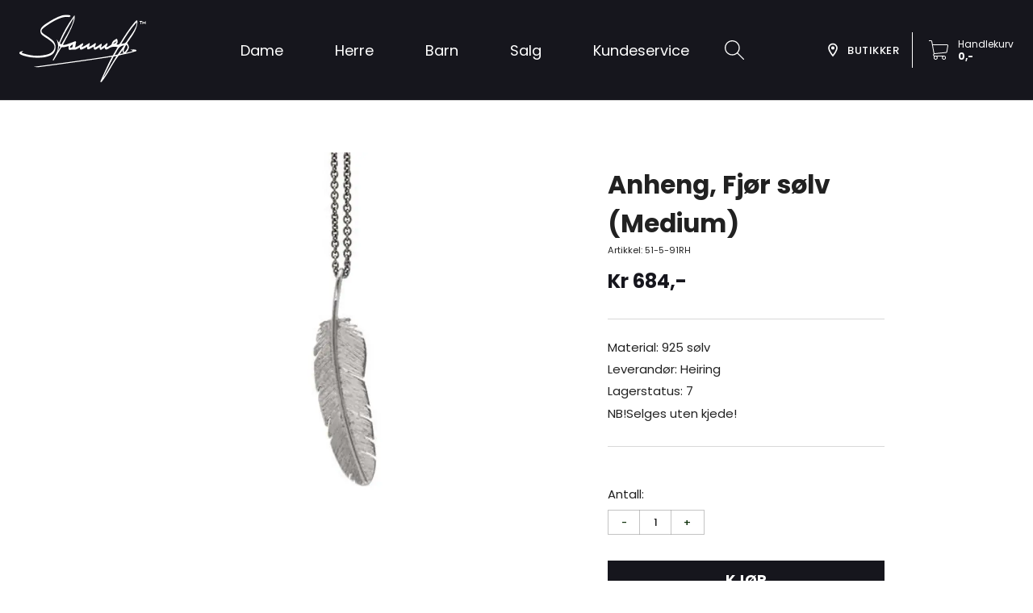

--- FILE ---
content_type: text/html; charset=utf-8
request_url: https://stamness.no/product/feather-pendant-medium-rhod.-51-5-91rh
body_size: 28900
content:
<!DOCTYPE html><html lang="nb"><head><link rel="preconnect" href="https://fonts.gstatic.com"/><link rel="apple-touch-icon" sizes="180x180" href="/apple-touch-icon.png"/><link rel="icon" type="image/png" sizes="32x32" href="/favicon-32x32.png"/><link rel="icon" type="image/png" sizes="16x16" href="/favicon-16x16.png"/><link rel="manifest" href="/site.webmanifest"/><link rel="mask-icon" href="/safari-pinned-tab.svg" color="#5bbad5"/><meta name="msapplication-TileColor" content="#da532c"/><meta name="theme-color" content="#16161d"/><script>(function(w,d,s,l,i){w[l]=w[l]||[];w[l].push({'gtm.start':
new Date().getTime(),event:'gtm.js'});var f=d.getElementsByTagName(s)[0],
j=d.createElement(s),dl=l!='dataLayer'?'&l='+l:'';j.async=true;j.src=
'https://www.googletagmanager.com/gtm.js?id='+i+dl;f.parentNode.insertBefore(j,f);
})(window,document,'script','dataLayer','GTM-5L39X4N');</script><link rel="preconnect" href="https://fonts.gstatic.com" crossorigin /><meta charSet="utf-8"/><meta name="viewport" content="minimum-scale=1, initial-scale=1, width=device-width"/><meta name="title" content="Gullsmed Stamnæss"/><meta name="description" content="Material: 925 sølv

Leverandør: Heiring

Lagerstatus: 7

NB!Selges uten kjede!"/><meta name="image" content="https://cdn.sanity.io/images/jqsekn5r/production/670587742e7c0d8632c58153d72fa16824e49ec8-500x500.jpg"/><meta property="og:image" content="https://cdn.sanity.io/images/jqsekn5r/production/670587742e7c0d8632c58153d72fa16824e49ec8-500x500.jpg"/><meta property="og:url" content="https://stamness.no/"/><meta property="og:type" content="website"/><title>Anheng, Fjør sølv (Medium)</title><meta name="next-head-count" content="9"/><link rel="preload" href="/_next/static/css/9efd1f6f099e7ebc.css" as="style"/><link rel="stylesheet" href="/_next/static/css/9efd1f6f099e7ebc.css" data-n-g=""/><noscript data-n-css=""></noscript><script defer="" nomodule="" src="/_next/static/chunks/polyfills-a40ef1678bae11e696dba45124eadd70.js"></script><script src="/_next/static/chunks/webpack-ec8f9ee6bbb4444f.js" defer=""></script><script src="/_next/static/chunks/framework-0f6f6cd937c8a2e6.js" defer=""></script><script src="/_next/static/chunks/main-47bd5ed85fea5827.js" defer=""></script><script src="/_next/static/chunks/pages/_app-582734620c001017.js" defer=""></script><script src="/_next/static/chunks/29107295-a2d0c8e72019a3ed.js" defer=""></script><script src="/_next/static/chunks/264-9dc94acbefa5733a.js" defer=""></script><script src="/_next/static/chunks/936-9288ee482b56c906.js" defer=""></script><script src="/_next/static/chunks/72-eac34c6fe37529bc.js" defer=""></script><script src="/_next/static/chunks/807-a537f708fd07aff2.js" defer=""></script><script src="/_next/static/chunks/794-2fcb5dac87bc62a8.js" defer=""></script><script src="/_next/static/chunks/277-82d649047d3e01d7.js" defer=""></script><script src="/_next/static/chunks/530-e89e36e3e52cd678.js" defer=""></script><script src="/_next/static/chunks/pages/product/%5Bslug%5D-de2a1b4952229758.js" defer=""></script><script src="/_next/static/s2WBn5Zr0VH6zVw_8lT7q/_buildManifest.js" defer=""></script><script src="/_next/static/s2WBn5Zr0VH6zVw_8lT7q/_ssgManifest.js" defer=""></script><script src="/_next/static/s2WBn5Zr0VH6zVw_8lT7q/_middlewareManifest.js" defer=""></script><style id="jss-server-side">html {
  box-sizing: border-box;
  -webkit-font-smoothing: antialiased;
  -moz-osx-font-smoothing: grayscale;
}
*, *::before, *::after {
  box-sizing: inherit;
}
strong, b {
  font-weight: 700;
}
body {
  color: rgba(0, 0, 0, 0.87);
  margin: 0;
  font-size: 0.8125rem;
  font-family: Poppins,-apple-system,BlinkMacSystemFont,"Segoe UI",monospace,"Helvetica Neue",Arial,sans-serif,"Apple Color Emoji","Segoe UI Emoji","Segoe UI Symbol";
  font-weight: 400;
  line-height: 1.43;
  background-color: #fff;
}
@media print {
  body {
    background-color: #FFF;
  }
}
body::backdrop {
  background-color: #fff;
}
.MuiTypography-root {
  margin: 0;
}
.MuiTypography-body2 {
  font-size: 0.8125rem;
  font-family: Poppins,-apple-system,BlinkMacSystemFont,"Segoe UI",monospace,"Helvetica Neue",Arial,sans-serif,"Apple Color Emoji","Segoe UI Emoji","Segoe UI Symbol";
  font-weight: 400;
  line-height: 1.43;
}
.MuiTypography-body1 {
  font-size: 0.9285714285714286rem;
  font-family: Poppins,-apple-system,BlinkMacSystemFont,"Segoe UI",monospace,"Helvetica Neue",Arial,sans-serif,"Apple Color Emoji","Segoe UI Emoji","Segoe UI Symbol";
  font-weight: 400;
  line-height: 1.5;
}
.MuiTypography-caption {
  font-size: 0.6964285714285714rem;
  font-family: Poppins,-apple-system,BlinkMacSystemFont,"Segoe UI",monospace,"Helvetica Neue",Arial,sans-serif,"Apple Color Emoji","Segoe UI Emoji","Segoe UI Symbol";
  font-weight: 400;
  line-height: 1.66;
}
.MuiTypography-button {
  font-size: 0.8125rem;
  font-family: Poppins,-apple-system,BlinkMacSystemFont,"Segoe UI",monospace,"Helvetica Neue",Arial,sans-serif,"Apple Color Emoji","Segoe UI Emoji","Segoe UI Symbol";
  font-weight: 500;
  line-height: 1.75;
  text-transform: uppercase;
}
.MuiTypography-h1 {
  font-size: 5.571428571428571rem;
  font-family: Poppins,-apple-system,BlinkMacSystemFont,"Segoe UI",monospace,"Helvetica Neue",Arial,sans-serif,"Apple Color Emoji","Segoe UI Emoji","Segoe UI Symbol";
  font-weight: 300;
  line-height: 1.167;
}
.MuiTypography-h2 {
  font-size: 3.482142857142857rem;
  font-family: Poppins,-apple-system,BlinkMacSystemFont,"Segoe UI",monospace,"Helvetica Neue",Arial,sans-serif,"Apple Color Emoji","Segoe UI Emoji","Segoe UI Symbol";
  font-weight: 300;
  line-height: 1.2;
}
.MuiTypography-h3 {
  font-size: 2.7857142857142856rem;
  font-family: Poppins,-apple-system,BlinkMacSystemFont,"Segoe UI",monospace,"Helvetica Neue",Arial,sans-serif,"Apple Color Emoji","Segoe UI Emoji","Segoe UI Symbol";
  font-weight: 400;
  line-height: 1.167;
}
.MuiTypography-h4 {
  font-size: 1.9732142857142858rem;
  font-family: Poppins,-apple-system,BlinkMacSystemFont,"Segoe UI",monospace,"Helvetica Neue",Arial,sans-serif,"Apple Color Emoji","Segoe UI Emoji","Segoe UI Symbol";
  font-weight: 400;
  line-height: 1.235;
}
.MuiTypography-h5 {
  font-size: 1.3928571428571428rem;
  font-family: Poppins,-apple-system,BlinkMacSystemFont,"Segoe UI",monospace,"Helvetica Neue",Arial,sans-serif,"Apple Color Emoji","Segoe UI Emoji","Segoe UI Symbol";
  font-weight: 400;
  line-height: 1.334;
}
.MuiTypography-h6 {
  font-size: 1.1607142857142858rem;
  font-family: Poppins,-apple-system,BlinkMacSystemFont,"Segoe UI",monospace,"Helvetica Neue",Arial,sans-serif,"Apple Color Emoji","Segoe UI Emoji","Segoe UI Symbol";
  font-weight: 500;
  line-height: 1.6;
}
.MuiTypography-subtitle1 {
  font-size: 0.9285714285714286rem;
  font-family: Poppins,-apple-system,BlinkMacSystemFont,"Segoe UI",monospace,"Helvetica Neue",Arial,sans-serif,"Apple Color Emoji","Segoe UI Emoji","Segoe UI Symbol";
  font-weight: 400;
  line-height: 1.75;
}
.MuiTypography-subtitle2 {
  font-size: 0.8125rem;
  font-family: Poppins,-apple-system,BlinkMacSystemFont,"Segoe UI",monospace,"Helvetica Neue",Arial,sans-serif,"Apple Color Emoji","Segoe UI Emoji","Segoe UI Symbol";
  font-weight: 500;
  line-height: 1.57;
}
.MuiTypography-overline {
  font-size: 0.6964285714285714rem;
  font-family: Poppins,-apple-system,BlinkMacSystemFont,"Segoe UI",monospace,"Helvetica Neue",Arial,sans-serif,"Apple Color Emoji","Segoe UI Emoji","Segoe UI Symbol";
  font-weight: 400;
  line-height: 2.66;
  text-transform: uppercase;
}
.MuiTypography-srOnly {
  width: 1px;
  height: 1px;
  overflow: hidden;
  position: absolute;
}
.MuiTypography-alignLeft {
  text-align: left;
}
.MuiTypography-alignCenter {
  text-align: center;
}
.MuiTypography-alignRight {
  text-align: right;
}
.MuiTypography-alignJustify {
  text-align: justify;
}
.MuiTypography-noWrap {
  overflow: hidden;
  white-space: nowrap;
  text-overflow: ellipsis;
}
.MuiTypography-gutterBottom {
  margin-bottom: 0.35em;
}
.MuiTypography-paragraph {
  margin-bottom: 16px;
}
.MuiTypography-colorInherit {
  color: inherit;
}
.MuiTypography-colorPrimary {
  color: #16161d;
}
.MuiTypography-colorSecondary {
  color: #11330e;
}
.MuiTypography-colorTextPrimary {
  color: rgba(0, 0, 0, 0.87);
}
.MuiTypography-colorTextSecondary {
  color: rgba(0, 0, 0, 0.54);
}
.MuiTypography-colorError {
  color: #f44336;
}
.MuiTypography-displayInline {
  display: inline;
}
.MuiTypography-displayBlock {
  display: block;
}

.jss25 {
  display: flex;
  align-items: center;
  padding-top: 16px;
  flex-direction: row-reverse;
  padding-bottom: 16px;
}
.jss26 {
  width: 40px;
  margin-right: 32px;
}
.jss31 {
  display: flex;
  align-items: center;
  justify-content: center;
}
.jss32 {}
.jss33 {
  height: 100%;
  display: flex;
  flex-grow: 1;
  align-items: center;
  justify-content: center;
}
.jss34 {}
.jss37 {
  display: flex;
}
.jss38 {
  width: 100%;
  display: flex;
  align-items: center;
  justify-content: center;
}
.jss39 {}
.jss40 {
  font-size: 12px;
  line-height: 1.3;
}
.jss41 {
  color: inherit;
}
.jss42 {
  font-weight: bold;
}
.jss45 {
  display: flex;
  flex-grow: 1;
  align-items: center;
  justify-content: center;
}
.jss46 {}
.jss56 {
  font-size: 18px;
  font-weight: bold;
}
.jss57 {
  font-size: 18px;
  font-weight: bold;
}
.jss58 {
  font-size: 18px;
  font-weight: bold;
}
.jss59 {
  font-size: 18px;
  font-weight: bold;
}
.jss60 {
  font-size: 18px;
  font-weight: bold;
}
.jss61 {
  font-size: 18px;
  font-weight: bold;
}
.jss62 {
  font-size: 18px;
  font-weight: bold;
}
.jss63 {
  font-size: 18px;
  font-weight: bold;
}
.jss64 {
  font-size: 18px;
  font-weight: bold;
}
.jss65 {
  font-size: 18px;
}
.jss66 {
  font-size: 18px;
}
.jss67 {
  font-size: 18px;
}
.jss68 {
  font-size: 16px;
}
.jss78 {
  padding-top: 16px;
}
.jss79 {}
.jss84 {
  padding-top: 48px;
}
.jss85 {
  display: flex;
  margin-top: 8px;
  margin-bottom: 32px;
  justify-content: left;
}
.jss86 {
  padding-top: 48px;
  padding-bottom: 48px;
}
.jss93 {
  color: #FFF;
  width: 100%;
  padding-top: 32px;
  padding-bottom: 32px;
}
.jss94 {
  display: flex;
  align-items: center;
  padding-top: 32px;
}
.jss95 {}
.jss96 {
  flex-grow: 1;
  padding-left: 16px;
}
.jss97 {
  display: flex;
}
.jss98 {}
.jss99 {
  color: rgba(0, 0, 0, 0.87);
  flex-grow: 1;
  padding-left: 16px;
}
.jss100 {
  display: flex;
}
.jss101 {}
.jss102 {
  color: rgba(0, 0, 0, 0.87);
  flex-grow: 1;
  padding-left: 16px;
}
.jss103 {
  display: flex;
}
.jss104 {}
.jss105 {
  color: rgba(0, 0, 0, 0.87);
  flex-grow: 1;
  padding-left: 16px;
}
.jss106 {
  display: flex;
}
.jss107 {}
.jss108 {
  color: rgba(0, 0, 0, 0.87);
  flex-grow: 1;
  padding-left: 16px;
}
.jss109 {
  display: flex;
  align-items: center;
}
.jss110 {}
.jss111 {
  color: rgba(0, 0, 0, 0.87);
  flex-grow: 1;
  padding-left: 16px;
}
.jss112 {
  color: inherit;
}
.jss113 {
  display: flex;
  align-items: center;
}
.jss114 {}
.jss115 {
  color: rgba(0, 0, 0, 0.87);
  flex-grow: 1;
  padding-left: 16px;
}
.jss116 {
  color: inherit;
}
.jss117 {
  display: flex;
  align-items: center;
}
.jss118 {
  color: rgba(0, 0, 0, 0.87);
}
.jss119 {
  color: rgba(0, 0, 0, 0.87);
  flex-grow: 1;
  padding-left: 16px;
}
.jss120 {
  line-height: 1.3;
}
.jss121 {
  font-size: 16px;
  font-weight: bold;
}
.jss122 {}
.jss123 {
  display: flex;
  align-items: center;
}
.jss124 {
  color: rgba(0, 0, 0, 0.87);
}
.jss125 {
  color: rgba(0, 0, 0, 0.87);
  flex-grow: 1;
  font-size: 16px;
  font-weight: bold;
  padding-left: 16px;
}
.jss126 {
  display: flex;
  align-items: center;
}
.jss127 {
  color: rgba(0, 0, 0, 0.87);
}
.jss128 {
  color: rgba(0, 0, 0, 0.87);
  flex-grow: 1;
  font-size: 16px;
  font-weight: bold;
  padding-left: 16px;
}
.jss129 {
  color: rgba(0, 0, 0, 0.87);
}
.jss130 {
  color: inherit;
}
.jss131 {
  color: inherit;
}
.jss132 {
  color: inherit;
}
.jss133 {
  color: inherit;
}
.MuiPaper-root {
  color: rgba(0, 0, 0, 0.87);
  transition: box-shadow 300ms cubic-bezier(0.4, 0, 0.2, 1) 0ms;
  background-color: #fff;
}
.MuiPaper-rounded {
  border-radius: 4px;
}
.MuiPaper-outlined {
  border: 1px solid rgba(0, 0, 0, 0.12);
}
.MuiPaper-elevation0 {
  box-shadow: none;
}
.MuiPaper-elevation1 {
  box-shadow: 0px 2px 1px -1px rgba(0,0,0,0.2),0px 1px 1px 0px rgba(0,0,0,0.14),0px 1px 3px 0px rgba(0,0,0,0.12);
}
.MuiPaper-elevation2 {
  box-shadow: 0px 3px 1px -2px rgba(0,0,0,0.2),0px 2px 2px 0px rgba(0,0,0,0.14),0px 1px 5px 0px rgba(0,0,0,0.12);
}
.MuiPaper-elevation3 {
  box-shadow: 0px 3px 3px -2px rgba(0,0,0,0.2),0px 3px 4px 0px rgba(0,0,0,0.14),0px 1px 8px 0px rgba(0,0,0,0.12);
}
.MuiPaper-elevation4 {
  box-shadow: 0px 2px 4px -1px rgba(0,0,0,0.2),0px 4px 5px 0px rgba(0,0,0,0.14),0px 1px 10px 0px rgba(0,0,0,0.12);
}
.MuiPaper-elevation5 {
  box-shadow: 0px 3px 5px -1px rgba(0,0,0,0.2),0px 5px 8px 0px rgba(0,0,0,0.14),0px 1px 14px 0px rgba(0,0,0,0.12);
}
.MuiPaper-elevation6 {
  box-shadow: 0px 3px 5px -1px rgba(0,0,0,0.2),0px 6px 10px 0px rgba(0,0,0,0.14),0px 1px 18px 0px rgba(0,0,0,0.12);
}
.MuiPaper-elevation7 {
  box-shadow: 0px 4px 5px -2px rgba(0,0,0,0.2),0px 7px 10px 1px rgba(0,0,0,0.14),0px 2px 16px 1px rgba(0,0,0,0.12);
}
.MuiPaper-elevation8 {
  box-shadow: 0px 5px 5px -3px rgba(0,0,0,0.2),0px 8px 10px 1px rgba(0,0,0,0.14),0px 3px 14px 2px rgba(0,0,0,0.12);
}
.MuiPaper-elevation9 {
  box-shadow: 0px 5px 6px -3px rgba(0,0,0,0.2),0px 9px 12px 1px rgba(0,0,0,0.14),0px 3px 16px 2px rgba(0,0,0,0.12);
}
.MuiPaper-elevation10 {
  box-shadow: 0px 6px 6px -3px rgba(0,0,0,0.2),0px 10px 14px 1px rgba(0,0,0,0.14),0px 4px 18px 3px rgba(0,0,0,0.12);
}
.MuiPaper-elevation11 {
  box-shadow: 0px 6px 7px -4px rgba(0,0,0,0.2),0px 11px 15px 1px rgba(0,0,0,0.14),0px 4px 20px 3px rgba(0,0,0,0.12);
}
.MuiPaper-elevation12 {
  box-shadow: 0px 7px 8px -4px rgba(0,0,0,0.2),0px 12px 17px 2px rgba(0,0,0,0.14),0px 5px 22px 4px rgba(0,0,0,0.12);
}
.MuiPaper-elevation13 {
  box-shadow: 0px 7px 8px -4px rgba(0,0,0,0.2),0px 13px 19px 2px rgba(0,0,0,0.14),0px 5px 24px 4px rgba(0,0,0,0.12);
}
.MuiPaper-elevation14 {
  box-shadow: 0px 7px 9px -4px rgba(0,0,0,0.2),0px 14px 21px 2px rgba(0,0,0,0.14),0px 5px 26px 4px rgba(0,0,0,0.12);
}
.MuiPaper-elevation15 {
  box-shadow: 0px 8px 9px -5px rgba(0,0,0,0.2),0px 15px 22px 2px rgba(0,0,0,0.14),0px 6px 28px 5px rgba(0,0,0,0.12);
}
.MuiPaper-elevation16 {
  box-shadow: 0px 8px 10px -5px rgba(0,0,0,0.2),0px 16px 24px 2px rgba(0,0,0,0.14),0px 6px 30px 5px rgba(0,0,0,0.12);
}
.MuiPaper-elevation17 {
  box-shadow: 0px 8px 11px -5px rgba(0,0,0,0.2),0px 17px 26px 2px rgba(0,0,0,0.14),0px 6px 32px 5px rgba(0,0,0,0.12);
}
.MuiPaper-elevation18 {
  box-shadow: 0px 9px 11px -5px rgba(0,0,0,0.2),0px 18px 28px 2px rgba(0,0,0,0.14),0px 7px 34px 6px rgba(0,0,0,0.12);
}
.MuiPaper-elevation19 {
  box-shadow: 0px 9px 12px -6px rgba(0,0,0,0.2),0px 19px 29px 2px rgba(0,0,0,0.14),0px 7px 36px 6px rgba(0,0,0,0.12);
}
.MuiPaper-elevation20 {
  box-shadow: 0px 10px 13px -6px rgba(0,0,0,0.2),0px 20px 31px 3px rgba(0,0,0,0.14),0px 8px 38px 7px rgba(0,0,0,0.12);
}
.MuiPaper-elevation21 {
  box-shadow: 0px 10px 13px -6px rgba(0,0,0,0.2),0px 21px 33px 3px rgba(0,0,0,0.14),0px 8px 40px 7px rgba(0,0,0,0.12);
}
.MuiPaper-elevation22 {
  box-shadow: 0px 10px 14px -6px rgba(0,0,0,0.2),0px 22px 35px 3px rgba(0,0,0,0.14),0px 8px 42px 7px rgba(0,0,0,0.12);
}
.MuiPaper-elevation23 {
  box-shadow: 0px 11px 14px -7px rgba(0,0,0,0.2),0px 23px 36px 3px rgba(0,0,0,0.14),0px 9px 44px 8px rgba(0,0,0,0.12);
}
.MuiPaper-elevation24 {
  box-shadow: 0px 11px 15px -7px rgba(0,0,0,0.2),0px 24px 38px 3px rgba(0,0,0,0.14),0px 9px 46px 8px rgba(0,0,0,0.12);
}
.MuiAppBar-root {
  width: 100%;
  display: flex;
  z-index: 1100;
  box-sizing: border-box;
  flex-shrink: 0;
  flex-direction: column;
}
.MuiAppBar-positionFixed {
  top: 0;
  left: auto;
  right: 0;
  position: fixed;
}
@media print {
  .MuiAppBar-positionFixed {
    position: absolute;
  }
}
  .MuiAppBar-positionAbsolute {
    top: 0;
    left: auto;
    right: 0;
    position: absolute;
  }
  .MuiAppBar-positionSticky {
    top: 0;
    left: auto;
    right: 0;
    position: sticky;
  }
  .MuiAppBar-positionStatic {
    position: static;
  }
  .MuiAppBar-positionRelative {
    position: relative;
  }
  .MuiAppBar-colorDefault {
    color: rgba(0, 0, 0, 0.87);
    background-color: #f5f5f5;
  }
  .MuiAppBar-colorPrimary {
    color: #fff;
    background-color: #16161d;
  }
  .MuiAppBar-colorSecondary {
    color: #fff;
    background-color: #11330e;
  }
  .MuiAppBar-colorInherit {
    color: inherit;
  }
  .MuiAppBar-colorTransparent {
    color: inherit;
    background-color: transparent;
  }
  .MuiToolbar-root {
    display: flex;
    position: relative;
    align-items: center;
  }
  .MuiToolbar-gutters {
    padding-left: 16px;
    padding-right: 16px;
  }
@media (min-width:600px) {
  .MuiToolbar-gutters {
    padding-left: 24px;
    padding-right: 24px;
  }
}
  .MuiToolbar-regular {
    min-height: 124px;
  }
  .MuiToolbar-dense {
    min-height: 48px;
  }
  .MuiButtonBase-root {
    color: inherit;
    border: 0;
    cursor: pointer;
    margin: 0;
    display: inline-flex;
    outline: 0;
    padding: 0;
    position: relative;
    align-items: center;
    user-select: none;
    border-radius: 0;
    vertical-align: middle;
    -moz-appearance: none;
    justify-content: center;
    text-decoration: none;
    background-color: transparent;
    -webkit-appearance: none;
    -webkit-tap-highlight-color: transparent;
  }
  .MuiButtonBase-root::-moz-focus-inner {
    border-style: none;
  }
  .MuiButtonBase-root.Mui-disabled {
    cursor: default;
    pointer-events: none;
  }
@media print {
  .MuiButtonBase-root {
    color-adjust: exact;
  }
}
  .MuiIconButton-root {
    flex: 0 0 auto;
    color: rgba(0, 0, 0, 0.54);
    padding: 12px;
    overflow: visible;
    font-size: 1.3928571428571428rem;
    text-align: center;
    transition: background-color 150ms cubic-bezier(0.4, 0, 0.2, 1) 0ms;
    border-radius: 50%;
  }
  .MuiIconButton-root:hover {
    background-color: rgba(0, 0, 0, 0.04);
  }
  .MuiIconButton-root.Mui-disabled {
    color: rgba(0, 0, 0, 0.26);
    background-color: transparent;
  }
@media (hover: none) {
  .MuiIconButton-root:hover {
    background-color: transparent;
  }
}
  .MuiIconButton-edgeStart {
    margin-left: -12px;
  }
  .MuiIconButton-sizeSmall.MuiIconButton-edgeStart {
    margin-left: -3px;
  }
  .MuiIconButton-edgeEnd {
    margin-right: -12px;
  }
  .MuiIconButton-sizeSmall.MuiIconButton-edgeEnd {
    margin-right: -3px;
  }
  .MuiIconButton-colorInherit {
    color: inherit;
  }
  .MuiIconButton-colorPrimary {
    color: #16161d;
  }
  .MuiIconButton-colorPrimary:hover {
    background-color: rgba(22, 22, 29, 0.04);
  }
@media (hover: none) {
  .MuiIconButton-colorPrimary:hover {
    background-color: transparent;
  }
}
  .MuiIconButton-colorSecondary {
    color: #11330e;
  }
  .MuiIconButton-colorSecondary:hover {
    background-color: rgba(17, 51, 14, 0.04);
  }
@media (hover: none) {
  .MuiIconButton-colorSecondary:hover {
    background-color: transparent;
  }
}
  .MuiIconButton-sizeSmall {
    padding: 3px;
    font-size: 1.0446428571428572rem;
  }
  .MuiIconButton-label {
    width: 100%;
    display: flex;
    align-items: inherit;
    justify-content: inherit;
  }
  .MuiLink-underlineNone {
    text-decoration: none;
  }
  .MuiLink-underlineHover {
    text-decoration: none;
  }
  .MuiLink-underlineHover:hover {
    text-decoration: underline;
  }
  .MuiLink-underlineAlways {
    text-decoration: underline;
  }
  .MuiLink-button {
    border: 0;
    cursor: pointer;
    margin: 0;
    outline: 0;
    padding: 0;
    position: relative;
    user-select: none;
    border-radius: 0;
    vertical-align: middle;
    -moz-appearance: none;
    background-color: transparent;
    -webkit-appearance: none;
    -webkit-tap-highlight-color: transparent;
  }
  .MuiLink-button::-moz-focus-inner {
    border-style: none;
  }
  .MuiLink-button.Mui-focusVisible {
    outline: auto;
  }
  .jss43 {
    text-decoration: none;
  }
  .jss43:hover {
    z-index: 1;
  }
  .jss44 {
    color: #16161d;
    padding: 16px 32px;
    position: relative;
    font-size: 18px;
  }
@media (max-width:959.95px) {
  .jss44 {
    padding: 16px 16px;
    font-size: 15px;
  }
}
@media (max-width:599.95px) {
  .jss44 {
    display: none;
  }
}
  .jss35 {
    flex-grow: 1;
  }
  .MuiListItem-root {
    width: 100%;
    display: flex;
    position: relative;
    box-sizing: border-box;
    text-align: left;
    align-items: center;
    padding-top: 8px;
    padding-bottom: 8px;
    justify-content: flex-start;
    text-decoration: none;
  }
  .MuiListItem-root.Mui-focusVisible {
    background-color: rgba(0, 0, 0, 0.08);
  }
  .MuiListItem-root.Mui-selected, .MuiListItem-root.Mui-selected:hover {
    background-color: rgba(0, 0, 0, 0.08);
  }
  .MuiListItem-root.Mui-disabled {
    opacity: 0.5;
  }
  .MuiListItem-container {
    position: relative;
  }
  .MuiListItem-dense {
    padding-top: 4px;
    padding-bottom: 4px;
  }
  .MuiListItem-alignItemsFlexStart {
    align-items: flex-start;
  }
  .MuiListItem-divider {
    border-bottom: 1px solid rgba(0, 0, 0, 0.12);
    background-clip: padding-box;
  }
  .MuiListItem-gutters {
    padding-left: 16px;
    padding-right: 16px;
  }
  .MuiListItem-button {
    transition: background-color 150ms cubic-bezier(0.4, 0, 0.2, 1) 0ms;
  }
  .MuiListItem-button:hover {
    text-decoration: none;
    background-color: rgba(0, 0, 0, 0.04);
  }
@media (hover: none) {
  .MuiListItem-button:hover {
    background-color: transparent;
  }
}
  .MuiListItem-secondaryAction {
    padding-right: 48px;
  }
  .MuiSvgIcon-root {
    fill: currentColor;
    width: 1em;
    height: 1em;
    display: inline-block;
    font-size: 1.3928571428571428rem;
    transition: fill 200ms cubic-bezier(0.4, 0, 0.2, 1) 0ms;
    flex-shrink: 0;
    user-select: none;
  }
  .MuiSvgIcon-colorPrimary {
    color: #16161d;
  }
  .MuiSvgIcon-colorSecondary {
    color: #11330e;
  }
  .MuiSvgIcon-colorAction {
    color: rgba(0, 0, 0, 0.54);
  }
  .MuiSvgIcon-colorError {
    color: #f44336;
  }
  .MuiSvgIcon-colorDisabled {
    color: rgba(0, 0, 0, 0.26);
  }
  .MuiSvgIcon-fontSizeInherit {
    font-size: inherit;
  }
  .MuiSvgIcon-fontSizeSmall {
    font-size: 1.1607142857142858rem;
  }
  .MuiSvgIcon-fontSizeLarge {
    font-size: 2.03125rem;
  }
  .MuiCollapse-root {
    height: 0;
    overflow: hidden;
    transition: height 300ms cubic-bezier(0.4, 0, 0.2, 1) 0ms;
  }
  .MuiCollapse-entered {
    height: auto;
    overflow: visible;
  }
  .MuiCollapse-hidden {
    visibility: hidden;
  }
  .MuiCollapse-wrapper {
    display: flex;
  }
  .MuiCollapse-wrapperInner {
    width: 100%;
  }
  .MuiList-root {
    margin: 0;
    padding: 0;
    position: relative;
    list-style: none;
  }
  .MuiList-padding {
    padding-top: 8px;
    padding-bottom: 8px;
  }
  .MuiList-subheader {
    padding-top: 0;
  }
  .MuiListItemText-root {
    flex: 1 1 auto;
    min-width: 0;
    margin-top: 4px;
    margin-bottom: 4px;
  }
  .MuiListItemText-multiline {
    margin-top: 6px;
    margin-bottom: 6px;
  }
  .MuiListItemText-inset {
    padding-left: 56px;
  }
  .MuiButton-root {
    color: rgba(0, 0, 0, 0.87);
    padding: 6px 16px;
    font-size: 0.8125rem;
    min-width: 64px;
    box-sizing: border-box;
    transition: background-color 250ms cubic-bezier(0.4, 0, 0.2, 1) 0ms,box-shadow 250ms cubic-bezier(0.4, 0, 0.2, 1) 0ms,border 250ms cubic-bezier(0.4, 0, 0.2, 1) 0ms;
    font-family: Poppins,-apple-system,BlinkMacSystemFont,"Segoe UI",monospace,"Helvetica Neue",Arial,sans-serif,"Apple Color Emoji","Segoe UI Emoji","Segoe UI Symbol";
    font-weight: 500;
    line-height: 1.75;
    border-radius: 0;
    text-transform: uppercase;
  }
  .MuiButton-root:hover {
    text-decoration: none;
    background-color: rgba(0, 0, 0, 0.04);
  }
  .MuiButton-root.Mui-disabled {
    color: rgba(0, 0, 0, 0.26);
  }
@media (hover: none) {
  .MuiButton-root:hover {
    background-color: transparent;
  }
}
  .MuiButton-root:hover.Mui-disabled {
    background-color: transparent;
  }
  .MuiButton-label {
    width: 100%;
    display: inherit;
    align-items: inherit;
    line-height: 1.5;
    letter-spacing: 0.5px;
    justify-content: inherit;
  }
  .MuiButton-text {
    padding: 6px 8px;
  }
  .MuiButton-textPrimary {
    color: #16161d;
  }
  .MuiButton-textPrimary:hover {
    background-color: rgba(22, 22, 29, 0.04);
  }
@media (hover: none) {
  .MuiButton-textPrimary:hover {
    background-color: transparent;
  }
}
  .MuiButton-textSecondary {
    color: #11330e;
  }
  .MuiButton-textSecondary:hover {
    background-color: rgba(17, 51, 14, 0.04);
  }
@media (hover: none) {
  .MuiButton-textSecondary:hover {
    background-color: transparent;
  }
}
  .MuiButton-outlined {
    border: 1px solid rgba(0, 0, 0, 0.23);
    padding: 5px 15px;
  }
  .MuiButton-outlined.Mui-disabled {
    border: 1px solid rgba(0, 0, 0, 0.12);
  }
  .MuiButton-outlinedPrimary {
    color: #16161d;
    border: 1px solid rgba(22, 22, 29, 0.5);
  }
  .MuiButton-outlinedPrimary:hover {
    border: 1px solid #16161d;
    background-color: rgba(22, 22, 29, 0.04);
  }
@media (hover: none) {
  .MuiButton-outlinedPrimary:hover {
    background-color: transparent;
  }
}
  .MuiButton-outlinedSecondary {
    color: #11330e;
    border: 1px solid rgba(17, 51, 14, 0.5);
  }
  .MuiButton-outlinedSecondary:hover {
    border: 1px solid #11330e;
    background-color: rgba(17, 51, 14, 0.04);
  }
  .MuiButton-outlinedSecondary.Mui-disabled {
    border: 1px solid rgba(0, 0, 0, 0.26);
  }
@media (hover: none) {
  .MuiButton-outlinedSecondary:hover {
    background-color: transparent;
  }
}
  .MuiButton-contained {
    color: rgba(0, 0, 0, 0.87);
    box-shadow: 0px 3px 1px -2px rgba(0,0,0,0.2),0px 2px 2px 0px rgba(0,0,0,0.14),0px 1px 5px 0px rgba(0,0,0,0.12);
    background-color: #e0e0e0;
  }
  .MuiButton-contained:hover {
    box-shadow: 0px 2px 4px -1px rgba(0,0,0,0.2),0px 4px 5px 0px rgba(0,0,0,0.14),0px 1px 10px 0px rgba(0,0,0,0.12);
    background-color: #d5d5d5;
  }
  .MuiButton-contained.Mui-focusVisible {
    box-shadow: 0px 3px 5px -1px rgba(0,0,0,0.2),0px 6px 10px 0px rgba(0,0,0,0.14),0px 1px 18px 0px rgba(0,0,0,0.12);
  }
  .MuiButton-contained:active {
    box-shadow: 0px 5px 5px -3px rgba(0,0,0,0.2),0px 8px 10px 1px rgba(0,0,0,0.14),0px 3px 14px 2px rgba(0,0,0,0.12);
  }
  .MuiButton-contained.Mui-disabled {
    color: rgba(0, 0, 0, 0.26);
    box-shadow: none;
    background-color: rgba(0, 0, 0, 0.12);
  }
@media (hover: none) {
  .MuiButton-contained:hover {
    box-shadow: 0px 3px 1px -2px rgba(0,0,0,0.2),0px 2px 2px 0px rgba(0,0,0,0.14),0px 1px 5px 0px rgba(0,0,0,0.12);
    background-color: #e0e0e0;
  }
}
  .MuiButton-contained:hover.Mui-disabled {
    background-color: rgba(0, 0, 0, 0.12);
  }
  .MuiButton-containedPrimary {
    color: #fff;
    background-color: #16161d;
  }
  .MuiButton-containedPrimary:hover {
    background-color: rgb(15, 15, 20);
  }
@media (hover: none) {
  .MuiButton-containedPrimary:hover {
    background-color: #16161d;
  }
}
  .MuiButton-containedSecondary {
    color: #fff;
    background-color: #11330e;
  }
  .MuiButton-containedSecondary:hover {
    background-color: rgb(11, 35, 9);
  }
@media (hover: none) {
  .MuiButton-containedSecondary:hover {
    background-color: #11330e;
  }
}
  .MuiButton-disableElevation {
    box-shadow: none;
  }
  .MuiButton-disableElevation:hover {
    box-shadow: none;
  }
  .MuiButton-disableElevation.Mui-focusVisible {
    box-shadow: none;
  }
  .MuiButton-disableElevation:active {
    box-shadow: none;
  }
  .MuiButton-disableElevation.Mui-disabled {
    box-shadow: none;
  }
  .MuiButton-colorInherit {
    color: inherit;
    border-color: currentColor;
  }
  .MuiButton-textSizeSmall {
    padding: 4px 5px;
    font-size: 0.7544642857142857rem;
  }
  .MuiButton-textSizeLarge {
    padding: 8px 11px;
    font-size: 0.8705357142857143rem;
  }
  .MuiButton-outlinedSizeSmall {
    padding: 3px 9px;
    font-size: 0.7544642857142857rem;
  }
  .MuiButton-outlinedSizeLarge {
    padding: 7px 21px;
    font-size: 0.8705357142857143rem;
  }
  .MuiButton-containedSizeSmall {
    padding: 4px 10px;
    font-size: 0.7544642857142857rem;
  }
  .MuiButton-containedSizeLarge {
    padding: 8px 22px;
    font-size: 0.8705357142857143rem;
  }
  .MuiButton-fullWidth {
    width: 100%;
  }
  .MuiButton-startIcon {
    display: inherit;
    margin-left: -4px;
    margin-right: 8px;
  }
  .MuiButton-startIcon.MuiButton-iconSizeSmall {
    margin-left: -2px;
  }
  .MuiButton-endIcon {
    display: inherit;
    margin-left: 8px;
    margin-right: -4px;
  }
  .MuiButton-endIcon.MuiButton-iconSizeSmall {
    margin-right: -2px;
  }
  .MuiButton-iconSizeSmall > *:first-child {
    font-size: 18px;
  }
  .MuiButton-iconSizeMedium > *:first-child {
    font-size: 20px;
  }
  .MuiButton-iconSizeLarge > *:first-child {
    font-size: 22px;
  }
  .MuiButtonGroup-root {
    display: inline-flex;
    border-radius: 4px;
  }
  .MuiButtonGroup-contained {
    box-shadow: 0px 3px 1px -2px rgba(0,0,0,0.2),0px 2px 2px 0px rgba(0,0,0,0.14),0px 1px 5px 0px rgba(0,0,0,0.12);
  }
  .MuiButtonGroup-disableElevation {
    box-shadow: none;
  }
  .MuiButtonGroup-fullWidth {
    width: 100%;
  }
  .MuiButtonGroup-vertical {
    flex-direction: column;
  }
  .MuiButtonGroup-grouped {
    min-width: 40px;
  }
  .MuiButtonGroup-groupedHorizontal:not(:first-child) {
    border-top-left-radius: 0;
    border-bottom-left-radius: 0;
  }
  .MuiButtonGroup-groupedHorizontal:not(:last-child) {
    border-top-right-radius: 0;
    border-bottom-right-radius: 0;
  }
  .MuiButtonGroup-groupedVertical:not(:first-child) {
    border-top-left-radius: 0;
    border-top-right-radius: 0;
  }
  .MuiButtonGroup-groupedVertical:not(:last-child) {
    border-bottom-left-radius: 0;
    border-bottom-right-radius: 0;
  }
  .MuiButtonGroup-groupedTextHorizontal:not(:last-child) {
    border-right: 1px solid rgba(0, 0, 0, 0.23);
  }
  .MuiButtonGroup-groupedTextVertical:not(:last-child) {
    border-bottom: 1px solid rgba(0, 0, 0, 0.23);
  }
  .MuiButtonGroup-groupedTextPrimary:not(:last-child) {
    border-color: rgba(22, 22, 29, 0.5);
  }
  .MuiButtonGroup-groupedTextSecondary:not(:last-child) {
    border-color: rgba(17, 51, 14, 0.5);
  }
  .MuiButtonGroup-groupedOutlinedHorizontal:not(:first-child) {
    margin-left: -1px;
  }
  .MuiButtonGroup-groupedOutlinedHorizontal:not(:last-child) {
    border-right-color: transparent;
  }
  .MuiButtonGroup-groupedOutlinedVertical:not(:first-child) {
    margin-top: -1px;
  }
  .MuiButtonGroup-groupedOutlinedVertical:not(:last-child) {
    border-bottom-color: transparent;
  }
  .MuiButtonGroup-groupedOutlinedPrimary:hover {
    border-color: #16161d;
  }
  .MuiButtonGroup-groupedOutlinedSecondary:hover {
    border-color: #11330e;
  }
  .MuiButtonGroup-groupedContained {
    box-shadow: none;
  }
  .MuiButtonGroup-groupedContainedHorizontal:not(:last-child) {
    border-right: 1px solid #bdbdbd;
  }
  .MuiButtonGroup-groupedContainedHorizontal:not(:last-child).Mui-disabled {
    border-right: 1px solid rgba(0, 0, 0, 0.26);
  }
  .MuiButtonGroup-groupedContainedVertical:not(:last-child) {
    border-bottom: 1px solid #bdbdbd;
  }
  .MuiButtonGroup-groupedContainedVertical:not(:last-child).Mui-disabled {
    border-bottom: 1px solid rgba(0, 0, 0, 0.26);
  }
  .MuiButtonGroup-groupedContainedPrimary:not(:last-child) {
    border-color: rgb(15, 15, 20);
  }
  .MuiButtonGroup-groupedContainedSecondary:not(:last-child) {
    border-color: rgb(11, 35, 9);
  }
  .MuiContainer-root {
    width: 100%;
    display: block;
    box-sizing: border-box;
    margin-left: auto;
    margin-right: auto;
    padding-left: 16px;
    padding-right: 16px;
  }
@media (min-width:600px) {
  .MuiContainer-root {
    padding-left: 24px;
    padding-right: 24px;
  }
}
  .MuiContainer-disableGutters {
    padding-left: 0;
    padding-right: 0;
  }
@media (min-width:600px) {
  .MuiContainer-fixed {
    max-width: 600px;
  }
}
@media (min-width:960px) {
  .MuiContainer-fixed {
    max-width: 960px;
  }
}
@media (min-width:1280px) {
  .MuiContainer-fixed {
    max-width: 1280px;
  }
}
@media (min-width:1920px) {
  .MuiContainer-fixed {
    max-width: 1920px;
  }
}
@media (min-width:0px) {
  .MuiContainer-maxWidthXs {
    max-width: 444px;
  }
}
@media (min-width:600px) {
  .MuiContainer-maxWidthSm {
    max-width: 600px;
  }
}
@media (min-width:960px) {
  .MuiContainer-maxWidthMd {
    max-width: 960px;
  }
}
@media (min-width:1280px) {
  .MuiContainer-maxWidthLg {
    max-width: 1280px;
  }
}
@media (min-width:1920px) {
  .MuiContainer-maxWidthXl {
    max-width: 1920px;
  }
}
@media print {
  .MuiDialog-root {
    position: absolute !important;
  }
}
  .MuiDialog-scrollPaper {
    display: flex;
    align-items: center;
    justify-content: center;
  }
  .MuiDialog-scrollBody {
    overflow-x: hidden;
    overflow-y: auto;
    text-align: center;
  }
  .MuiDialog-scrollBody:after {
    width: 0;
    height: 100%;
    content: "";
    display: inline-block;
    vertical-align: middle;
  }
  .MuiDialog-container {
    height: 100%;
    outline: 0;
  }
@media print {
  .MuiDialog-container {
    height: auto;
  }
}
  .MuiDialog-paper {
    margin: 32px;
    position: relative;
    overflow-y: auto;
  }
@media print {
  .MuiDialog-paper {
    box-shadow: none;
    overflow-y: visible;
  }
}
  .MuiDialog-paperScrollPaper {
    display: flex;
    max-height: calc(100% - 64px);
    flex-direction: column;
  }
  .MuiDialog-paperScrollBody {
    display: inline-block;
    text-align: left;
    vertical-align: middle;
  }
  .MuiDialog-paperWidthFalse {
    max-width: calc(100% - 64px);
  }
  .MuiDialog-paperWidthXs {
    max-width: 444px;
  }
@media (max-width:507.95px) {
  .MuiDialog-paperWidthXs.MuiDialog-paperScrollBody {
    max-width: calc(100% - 64px);
  }
}
  .MuiDialog-paperWidthSm {
    max-width: 600px;
  }
@media (max-width:663.95px) {
  .MuiDialog-paperWidthSm.MuiDialog-paperScrollBody {
    max-width: calc(100% - 64px);
  }
}
  .MuiDialog-paperWidthMd {
    max-width: 960px;
  }
@media (max-width:1023.95px) {
  .MuiDialog-paperWidthMd.MuiDialog-paperScrollBody {
    max-width: calc(100% - 64px);
  }
}
  .MuiDialog-paperWidthLg {
    max-width: 1280px;
  }
@media (max-width:1343.95px) {
  .MuiDialog-paperWidthLg.MuiDialog-paperScrollBody {
    max-width: calc(100% - 64px);
  }
}
  .MuiDialog-paperWidthXl {
    max-width: 1920px;
  }
@media (max-width:1983.95px) {
  .MuiDialog-paperWidthXl.MuiDialog-paperScrollBody {
    max-width: calc(100% - 64px);
  }
}
  .MuiDialog-paperFullWidth {
    width: calc(100% - 64px);
  }
  .MuiDialog-paperFullScreen {
    width: 100%;
    height: 100%;
    margin: 0;
    max-width: 100%;
    max-height: none;
    border-radius: 0;
  }
  .MuiDialog-paperFullScreen.MuiDialog-paperScrollBody {
    margin: 0;
    max-width: 100%;
  }
  .MuiDivider-root {
    border: none;
    height: 1px;
    margin: 0;
    flex-shrink: 0;
    background-color: rgba(0, 0, 0, 0.12);
  }
  .MuiDivider-absolute {
    left: 0;
    width: 100%;
    bottom: 0;
    position: absolute;
  }
  .MuiDivider-inset {
    margin-left: 72px;
  }
  .MuiDivider-light {
    background-color: rgba(0, 0, 0, 0.08);
  }
  .MuiDivider-middle {
    margin-left: 16px;
    margin-right: 16px;
  }
  .MuiDivider-vertical {
    width: 1px;
    height: 100%;
  }
  .MuiDivider-flexItem {
    height: auto;
    align-self: stretch;
  }
  .MuiDrawer-docked {
    flex: 0 0 auto;
  }
  .MuiDrawer-paper {
    top: 0;
    flex: 1 0 auto;
    height: 100%;
    display: flex;
    outline: 0;
    z-index: 1200;
    position: fixed;
    overflow-y: auto;
    flex-direction: column;
    -webkit-overflow-scrolling: touch;
  }
  .MuiDrawer-paperAnchorLeft {
    left: 0;
    right: auto;
  }
  .MuiDrawer-paperAnchorRight {
    left: auto;
    right: 0;
  }
  .MuiDrawer-paperAnchorTop {
    top: 0;
    left: 0;
    right: 0;
    bottom: auto;
    height: auto;
    max-height: 100%;
  }
  .MuiDrawer-paperAnchorBottom {
    top: auto;
    left: 0;
    right: 0;
    bottom: 0;
    height: auto;
    max-height: 100%;
  }
  .MuiDrawer-paperAnchorDockedLeft {
    border-right: 1px solid rgba(0, 0, 0, 0.12);
  }
  .MuiDrawer-paperAnchorDockedTop {
    border-bottom: 1px solid rgba(0, 0, 0, 0.12);
  }
  .MuiDrawer-paperAnchorDockedRight {
    border-left: 1px solid rgba(0, 0, 0, 0.12);
  }
  .MuiDrawer-paperAnchorDockedBottom {
    border-top: 1px solid rgba(0, 0, 0, 0.12);
  }
@keyframes mui-auto-fill {}
@keyframes mui-auto-fill-cancel {}
  .MuiInputBase-root {
    color: rgba(0, 0, 0, 0.87);
    cursor: text;
    display: inline-flex;
    position: relative;
    font-size: 0.9285714285714286rem;
    box-sizing: border-box;
    align-items: center;
    font-family: Poppins,-apple-system,BlinkMacSystemFont,"Segoe UI",monospace,"Helvetica Neue",Arial,sans-serif,"Apple Color Emoji","Segoe UI Emoji","Segoe UI Symbol";
    font-weight: 400;
    line-height: 1.1876em;
  }
  .MuiInputBase-root.Mui-disabled {
    color: rgba(0, 0, 0, 0.38);
    cursor: default;
  }
  .MuiInputBase-multiline {
    padding: 6px 0 7px;
  }
  .MuiInputBase-multiline.MuiInputBase-marginDense {
    padding-top: 3px;
  }
  .MuiInputBase-fullWidth {
    width: 100%;
  }
  .MuiInputBase-input {
    font: inherit;
    color: currentColor;
    width: 100%;
    border: 0;
    height: 1.1876em;
    margin: 0;
    display: block;
    padding: 6px 0 7px;
    min-width: 0;
    background: none;
    box-sizing: content-box;
    animation-name: mui-auto-fill-cancel;
    letter-spacing: inherit;
    animation-duration: 10ms;
    -webkit-tap-highlight-color: transparent;
  }
  .MuiInputBase-input::-webkit-input-placeholder {
    color: currentColor;
    opacity: 0.42;
    transition: opacity 200ms cubic-bezier(0.4, 0, 0.2, 1) 0ms;
  }
  .MuiInputBase-input::-moz-placeholder {
    color: currentColor;
    opacity: 0.42;
    transition: opacity 200ms cubic-bezier(0.4, 0, 0.2, 1) 0ms;
  }
  .MuiInputBase-input:-ms-input-placeholder {
    color: currentColor;
    opacity: 0.42;
    transition: opacity 200ms cubic-bezier(0.4, 0, 0.2, 1) 0ms;
  }
  .MuiInputBase-input::-ms-input-placeholder {
    color: currentColor;
    opacity: 0.42;
    transition: opacity 200ms cubic-bezier(0.4, 0, 0.2, 1) 0ms;
  }
  .MuiInputBase-input:focus {
    outline: 0;
  }
  .MuiInputBase-input:invalid {
    box-shadow: none;
  }
  .MuiInputBase-input::-webkit-search-decoration {
    -webkit-appearance: none;
  }
  .MuiInputBase-input.Mui-disabled {
    opacity: 1;
  }
  .MuiInputBase-input:-webkit-autofill {
    animation-name: mui-auto-fill;
    animation-duration: 5000s;
  }
  label[data-shrink=false] + .MuiInputBase-formControl .MuiInputBase-input::-webkit-input-placeholder {
    opacity: 0 !important;
  }
  label[data-shrink=false] + .MuiInputBase-formControl .MuiInputBase-input::-moz-placeholder {
    opacity: 0 !important;
  }
  label[data-shrink=false] + .MuiInputBase-formControl .MuiInputBase-input:-ms-input-placeholder {
    opacity: 0 !important;
  }
  label[data-shrink=false] + .MuiInputBase-formControl .MuiInputBase-input::-ms-input-placeholder {
    opacity: 0 !important;
  }
  label[data-shrink=false] + .MuiInputBase-formControl .MuiInputBase-input:focus::-webkit-input-placeholder {
    opacity: 0.42;
  }
  label[data-shrink=false] + .MuiInputBase-formControl .MuiInputBase-input:focus::-moz-placeholder {
    opacity: 0.42;
  }
  label[data-shrink=false] + .MuiInputBase-formControl .MuiInputBase-input:focus:-ms-input-placeholder {
    opacity: 0.42;
  }
  label[data-shrink=false] + .MuiInputBase-formControl .MuiInputBase-input:focus::-ms-input-placeholder {
    opacity: 0.42;
  }
  .MuiInputBase-inputMarginDense {
    padding-top: 3px;
  }
  .MuiInputBase-inputMultiline {
    height: auto;
    resize: none;
    padding: 0;
  }
  .MuiInputBase-inputTypeSearch {
    -moz-appearance: textfield;
    -webkit-appearance: textfield;
  }
  .MuiGrid-container {
    width: 100%;
    display: flex;
    flex-wrap: wrap;
    box-sizing: border-box;
  }
  .MuiGrid-item {
    margin: 0;
    box-sizing: border-box;
  }
  .MuiGrid-zeroMinWidth {
    min-width: 0;
  }
  .MuiGrid-direction-xs-column {
    flex-direction: column;
  }
  .MuiGrid-direction-xs-column-reverse {
    flex-direction: column-reverse;
  }
  .MuiGrid-direction-xs-row-reverse {
    flex-direction: row-reverse;
  }
  .MuiGrid-wrap-xs-nowrap {
    flex-wrap: nowrap;
  }
  .MuiGrid-wrap-xs-wrap-reverse {
    flex-wrap: wrap-reverse;
  }
  .MuiGrid-align-items-xs-center {
    align-items: center;
  }
  .MuiGrid-align-items-xs-flex-start {
    align-items: flex-start;
  }
  .MuiGrid-align-items-xs-flex-end {
    align-items: flex-end;
  }
  .MuiGrid-align-items-xs-baseline {
    align-items: baseline;
  }
  .MuiGrid-align-content-xs-center {
    align-content: center;
  }
  .MuiGrid-align-content-xs-flex-start {
    align-content: flex-start;
  }
  .MuiGrid-align-content-xs-flex-end {
    align-content: flex-end;
  }
  .MuiGrid-align-content-xs-space-between {
    align-content: space-between;
  }
  .MuiGrid-align-content-xs-space-around {
    align-content: space-around;
  }
  .MuiGrid-justify-content-xs-center {
    justify-content: center;
  }
  .MuiGrid-justify-content-xs-flex-end {
    justify-content: flex-end;
  }
  .MuiGrid-justify-content-xs-space-between {
    justify-content: space-between;
  }
  .MuiGrid-justify-content-xs-space-around {
    justify-content: space-around;
  }
  .MuiGrid-justify-content-xs-space-evenly {
    justify-content: space-evenly;
  }
  .MuiGrid-spacing-xs-1 {
    width: calc(100% + 8px);
    margin: -4px;
  }
  .MuiGrid-spacing-xs-1 > .MuiGrid-item {
    padding: 4px;
  }
  .MuiGrid-spacing-xs-2 {
    width: calc(100% + 16px);
    margin: -8px;
  }
  .MuiGrid-spacing-xs-2 > .MuiGrid-item {
    padding: 8px;
  }
  .MuiGrid-spacing-xs-3 {
    width: calc(100% + 24px);
    margin: -12px;
  }
  .MuiGrid-spacing-xs-3 > .MuiGrid-item {
    padding: 12px;
  }
  .MuiGrid-spacing-xs-4 {
    width: calc(100% + 32px);
    margin: -16px;
  }
  .MuiGrid-spacing-xs-4 > .MuiGrid-item {
    padding: 16px;
  }
  .MuiGrid-spacing-xs-5 {
    width: calc(100% + 40px);
    margin: -20px;
  }
  .MuiGrid-spacing-xs-5 > .MuiGrid-item {
    padding: 20px;
  }
  .MuiGrid-spacing-xs-6 {
    width: calc(100% + 48px);
    margin: -24px;
  }
  .MuiGrid-spacing-xs-6 > .MuiGrid-item {
    padding: 24px;
  }
  .MuiGrid-spacing-xs-7 {
    width: calc(100% + 56px);
    margin: -28px;
  }
  .MuiGrid-spacing-xs-7 > .MuiGrid-item {
    padding: 28px;
  }
  .MuiGrid-spacing-xs-8 {
    width: calc(100% + 64px);
    margin: -32px;
  }
  .MuiGrid-spacing-xs-8 > .MuiGrid-item {
    padding: 32px;
  }
  .MuiGrid-spacing-xs-9 {
    width: calc(100% + 72px);
    margin: -36px;
  }
  .MuiGrid-spacing-xs-9 > .MuiGrid-item {
    padding: 36px;
  }
  .MuiGrid-spacing-xs-10 {
    width: calc(100% + 80px);
    margin: -40px;
  }
  .MuiGrid-spacing-xs-10 > .MuiGrid-item {
    padding: 40px;
  }
  .MuiGrid-grid-xs-auto {
    flex-grow: 0;
    max-width: none;
    flex-basis: auto;
  }
  .MuiGrid-grid-xs-true {
    flex-grow: 1;
    max-width: 100%;
    flex-basis: 0;
  }
  .MuiGrid-grid-xs-1 {
    flex-grow: 0;
    max-width: 8.333333%;
    flex-basis: 8.333333%;
  }
  .MuiGrid-grid-xs-2 {
    flex-grow: 0;
    max-width: 16.666667%;
    flex-basis: 16.666667%;
  }
  .MuiGrid-grid-xs-3 {
    flex-grow: 0;
    max-width: 25%;
    flex-basis: 25%;
  }
  .MuiGrid-grid-xs-4 {
    flex-grow: 0;
    max-width: 33.333333%;
    flex-basis: 33.333333%;
  }
  .MuiGrid-grid-xs-5 {
    flex-grow: 0;
    max-width: 41.666667%;
    flex-basis: 41.666667%;
  }
  .MuiGrid-grid-xs-6 {
    flex-grow: 0;
    max-width: 50%;
    flex-basis: 50%;
  }
  .MuiGrid-grid-xs-7 {
    flex-grow: 0;
    max-width: 58.333333%;
    flex-basis: 58.333333%;
  }
  .MuiGrid-grid-xs-8 {
    flex-grow: 0;
    max-width: 66.666667%;
    flex-basis: 66.666667%;
  }
  .MuiGrid-grid-xs-9 {
    flex-grow: 0;
    max-width: 75%;
    flex-basis: 75%;
  }
  .MuiGrid-grid-xs-10 {
    flex-grow: 0;
    max-width: 83.333333%;
    flex-basis: 83.333333%;
  }
  .MuiGrid-grid-xs-11 {
    flex-grow: 0;
    max-width: 91.666667%;
    flex-basis: 91.666667%;
  }
  .MuiGrid-grid-xs-12 {
    flex-grow: 0;
    max-width: 100%;
    flex-basis: 100%;
  }
@media (min-width:600px) {
  .MuiGrid-grid-sm-auto {
    flex-grow: 0;
    max-width: none;
    flex-basis: auto;
  }
  .MuiGrid-grid-sm-true {
    flex-grow: 1;
    max-width: 100%;
    flex-basis: 0;
  }
  .MuiGrid-grid-sm-1 {
    flex-grow: 0;
    max-width: 8.333333%;
    flex-basis: 8.333333%;
  }
  .MuiGrid-grid-sm-2 {
    flex-grow: 0;
    max-width: 16.666667%;
    flex-basis: 16.666667%;
  }
  .MuiGrid-grid-sm-3 {
    flex-grow: 0;
    max-width: 25%;
    flex-basis: 25%;
  }
  .MuiGrid-grid-sm-4 {
    flex-grow: 0;
    max-width: 33.333333%;
    flex-basis: 33.333333%;
  }
  .MuiGrid-grid-sm-5 {
    flex-grow: 0;
    max-width: 41.666667%;
    flex-basis: 41.666667%;
  }
  .MuiGrid-grid-sm-6 {
    flex-grow: 0;
    max-width: 50%;
    flex-basis: 50%;
  }
  .MuiGrid-grid-sm-7 {
    flex-grow: 0;
    max-width: 58.333333%;
    flex-basis: 58.333333%;
  }
  .MuiGrid-grid-sm-8 {
    flex-grow: 0;
    max-width: 66.666667%;
    flex-basis: 66.666667%;
  }
  .MuiGrid-grid-sm-9 {
    flex-grow: 0;
    max-width: 75%;
    flex-basis: 75%;
  }
  .MuiGrid-grid-sm-10 {
    flex-grow: 0;
    max-width: 83.333333%;
    flex-basis: 83.333333%;
  }
  .MuiGrid-grid-sm-11 {
    flex-grow: 0;
    max-width: 91.666667%;
    flex-basis: 91.666667%;
  }
  .MuiGrid-grid-sm-12 {
    flex-grow: 0;
    max-width: 100%;
    flex-basis: 100%;
  }
}
@media (min-width:960px) {
  .MuiGrid-grid-md-auto {
    flex-grow: 0;
    max-width: none;
    flex-basis: auto;
  }
  .MuiGrid-grid-md-true {
    flex-grow: 1;
    max-width: 100%;
    flex-basis: 0;
  }
  .MuiGrid-grid-md-1 {
    flex-grow: 0;
    max-width: 8.333333%;
    flex-basis: 8.333333%;
  }
  .MuiGrid-grid-md-2 {
    flex-grow: 0;
    max-width: 16.666667%;
    flex-basis: 16.666667%;
  }
  .MuiGrid-grid-md-3 {
    flex-grow: 0;
    max-width: 25%;
    flex-basis: 25%;
  }
  .MuiGrid-grid-md-4 {
    flex-grow: 0;
    max-width: 33.333333%;
    flex-basis: 33.333333%;
  }
  .MuiGrid-grid-md-5 {
    flex-grow: 0;
    max-width: 41.666667%;
    flex-basis: 41.666667%;
  }
  .MuiGrid-grid-md-6 {
    flex-grow: 0;
    max-width: 50%;
    flex-basis: 50%;
  }
  .MuiGrid-grid-md-7 {
    flex-grow: 0;
    max-width: 58.333333%;
    flex-basis: 58.333333%;
  }
  .MuiGrid-grid-md-8 {
    flex-grow: 0;
    max-width: 66.666667%;
    flex-basis: 66.666667%;
  }
  .MuiGrid-grid-md-9 {
    flex-grow: 0;
    max-width: 75%;
    flex-basis: 75%;
  }
  .MuiGrid-grid-md-10 {
    flex-grow: 0;
    max-width: 83.333333%;
    flex-basis: 83.333333%;
  }
  .MuiGrid-grid-md-11 {
    flex-grow: 0;
    max-width: 91.666667%;
    flex-basis: 91.666667%;
  }
  .MuiGrid-grid-md-12 {
    flex-grow: 0;
    max-width: 100%;
    flex-basis: 100%;
  }
}
@media (min-width:1280px) {
  .MuiGrid-grid-lg-auto {
    flex-grow: 0;
    max-width: none;
    flex-basis: auto;
  }
  .MuiGrid-grid-lg-true {
    flex-grow: 1;
    max-width: 100%;
    flex-basis: 0;
  }
  .MuiGrid-grid-lg-1 {
    flex-grow: 0;
    max-width: 8.333333%;
    flex-basis: 8.333333%;
  }
  .MuiGrid-grid-lg-2 {
    flex-grow: 0;
    max-width: 16.666667%;
    flex-basis: 16.666667%;
  }
  .MuiGrid-grid-lg-3 {
    flex-grow: 0;
    max-width: 25%;
    flex-basis: 25%;
  }
  .MuiGrid-grid-lg-4 {
    flex-grow: 0;
    max-width: 33.333333%;
    flex-basis: 33.333333%;
  }
  .MuiGrid-grid-lg-5 {
    flex-grow: 0;
    max-width: 41.666667%;
    flex-basis: 41.666667%;
  }
  .MuiGrid-grid-lg-6 {
    flex-grow: 0;
    max-width: 50%;
    flex-basis: 50%;
  }
  .MuiGrid-grid-lg-7 {
    flex-grow: 0;
    max-width: 58.333333%;
    flex-basis: 58.333333%;
  }
  .MuiGrid-grid-lg-8 {
    flex-grow: 0;
    max-width: 66.666667%;
    flex-basis: 66.666667%;
  }
  .MuiGrid-grid-lg-9 {
    flex-grow: 0;
    max-width: 75%;
    flex-basis: 75%;
  }
  .MuiGrid-grid-lg-10 {
    flex-grow: 0;
    max-width: 83.333333%;
    flex-basis: 83.333333%;
  }
  .MuiGrid-grid-lg-11 {
    flex-grow: 0;
    max-width: 91.666667%;
    flex-basis: 91.666667%;
  }
  .MuiGrid-grid-lg-12 {
    flex-grow: 0;
    max-width: 100%;
    flex-basis: 100%;
  }
}
@media (min-width:1920px) {
  .MuiGrid-grid-xl-auto {
    flex-grow: 0;
    max-width: none;
    flex-basis: auto;
  }
  .MuiGrid-grid-xl-true {
    flex-grow: 1;
    max-width: 100%;
    flex-basis: 0;
  }
  .MuiGrid-grid-xl-1 {
    flex-grow: 0;
    max-width: 8.333333%;
    flex-basis: 8.333333%;
  }
  .MuiGrid-grid-xl-2 {
    flex-grow: 0;
    max-width: 16.666667%;
    flex-basis: 16.666667%;
  }
  .MuiGrid-grid-xl-3 {
    flex-grow: 0;
    max-width: 25%;
    flex-basis: 25%;
  }
  .MuiGrid-grid-xl-4 {
    flex-grow: 0;
    max-width: 33.333333%;
    flex-basis: 33.333333%;
  }
  .MuiGrid-grid-xl-5 {
    flex-grow: 0;
    max-width: 41.666667%;
    flex-basis: 41.666667%;
  }
  .MuiGrid-grid-xl-6 {
    flex-grow: 0;
    max-width: 50%;
    flex-basis: 50%;
  }
  .MuiGrid-grid-xl-7 {
    flex-grow: 0;
    max-width: 58.333333%;
    flex-basis: 58.333333%;
  }
  .MuiGrid-grid-xl-8 {
    flex-grow: 0;
    max-width: 66.666667%;
    flex-basis: 66.666667%;
  }
  .MuiGrid-grid-xl-9 {
    flex-grow: 0;
    max-width: 75%;
    flex-basis: 75%;
  }
  .MuiGrid-grid-xl-10 {
    flex-grow: 0;
    max-width: 83.333333%;
    flex-basis: 83.333333%;
  }
  .MuiGrid-grid-xl-11 {
    flex-grow: 0;
    max-width: 91.666667%;
    flex-basis: 91.666667%;
  }
  .MuiGrid-grid-xl-12 {
    flex-grow: 0;
    max-width: 100%;
    flex-basis: 100%;
  }
}
  .MuiListItemIcon-root {
    color: rgba(0, 0, 0, 0.54);
    display: inline-flex;
    min-width: 56px;
    flex-shrink: 0;
  }
  .MuiListItemIcon-alignItemsFlexStart {
    margin-top: 8px;
  }
  .MuiPopover-paper {
    outline: 0;
    position: absolute;
    max-width: calc(100% - 32px);
    min-width: 16px;
    max-height: calc(100% - 32px);
    min-height: 16px;
    overflow-x: hidden;
    overflow-y: auto;
  }
  .jss53 {
    width: 100%;
    max-width: 100%;
    margin-top: 51px;
    background-color: #fff;
  }
  .jss54 {
    width: 100%;
    max-width: 100%;
    margin-top: 48px;
    background-color: #fff;
  }
  .jss55 {
    padding-left: 32px;
  }
  .jss27 {
    min-height: 400px;
    padding-top: 64px;
    padding-bottom: 64px;
  }
  .jss28 {
    margin: 0 auto;
    display: flex;
    align-items: center;
    padding-left: 16px;
    border-bottom: 1px solid #CCC;
    padding-right: 8px;
  }
@media (max-width:959.95px) {
  .jss28 {
    width: 280px;
  }
}
@media (min-width:600px) {
  .jss28 {
    width: 400px;
  }
}
  .jss29 {
    flex: 1;
  }
  .jss30 {
    padding: 10px;
  }
  .jss47 {
    display: flex;
  }
  .jss48 {
    z-index: 1201;
  }
  .jss49 {
    width: 100%;
    flex-shrink: 0;
  }
  .jss50 {
    width: 100%;
  }
  .jss51 {
    overflow: auto;
    margin-top: 60px;
  }
  .jss52 {
    padding: 24px;
    flex-grow: 1;
  }
  .jss21 {
    width: 100%;
    height: 50vh;
    max-width: unset;
    box-shadow: 0;
    max-height: unset;
    padding-top: 24px;
    border-radius: 0;
  }
  .jss22 {
    color: #000;
    font-size: 16px;
    font-weight: bold;
  }
  .jss23:hover {
    background-color: transparent;
  }
  .jss24 {
    font-size: 16px;
  }
  .jss1 {
    flex-grow: 1;
  }
  .jss2 {
    fill: #16161d;
    background-color: #16161d;
  }
@media (max-width:959.95px) {
  .jss3 {
    z-index: 1201;
  }
}
  .jss4 {
    color: #16161d;
    z-index: 2000;
    background: #FFF;
    padding-left: 16px;
    padding-right: 16px;
  }
@media (min-width:600px) {
  .jss4 {
    padding-left: 24px;
    padding-right: 24px;
  }
}
@media (max-width:599.95px) {
  .jss4 {
    display: none;
  }
}
  .jss5 {
    color: #FFF;
    height: 124px;
    padding: 0px 32px;
    font-size: 18px;
    min-height: 124px;
  }
@media (max-width:959.95px) {
  .jss5 {
    padding: 0px 8px;
  }
}
@media (max-width:599.95px) {
  .jss5 {
    display: none;
  }
}
  .jss5:hover {
    text-decoration: underline;
  }
  .jss6 {
    color: #16161d;
    height: 124px;
    padding: 0px 32px;
    font-size: 18px;
    min-height: 124px;
    background-color: #FFF;
  }
@media (max-width:959.95px) {
  .jss6 {
    padding: 53px 8px;
  }
}
@media (max-width:599.95px) {
  .jss6 {
    display: none;
  }
}
  .jss7 {
    min-height: 161px;
  }
  .jss8 {
    height: 124px;
    flex-grow: 1;
    padding-left: 16px;
    padding-right: 16px;
    background-color: #16161d;
  }
@media (min-width:600px) {
  .jss8 {
    padding-left: 24px;
    padding-right: 24px;
  }
}
  .jss9 {
    margin: 40px 8px;
    background: #FFF;
  }
  .jss10 {
    min-height: 124px;
  }
  .jss10:hover {
    z-index: 1;
    text-decoration: none;
  }
  .jss10:hover .jss13 {
    opacity: 1;
    transition: opacity 300ms cubic-bezier(0.4, 0, 0.2, 1) 0ms;
    background-color: #FFF;
  }
  .jss11 {
    color: #FFF;
    padding: 16px 32px;
    position: relative;
    font-size: 18px;
  }
  .jss11:hover {
    text-decoration: none;
  }
@media (max-width:959.95px) {
  .jss11 {
    padding: 16px 16px;
    font-size: 15px;
  }
}
@media (max-width:599.95px) {
  .jss11 {
    display: none;
  }
}
@media (max-width:959.95px) {
  .jss12 {
    display: none;
  }
}
  .jss13 {
    left: calc(50% - 9px);
    width: 18px;
    bottom: 5px;
    height: 3px;
    position: absolute;
  }
  .jss14 {
    top: calc(100% + 21px);
    left: calc(50% - 11px);
    width: 24px;
    height: 24px;
    z-index: 1;
    position: absolute;
    transform: rotate(45deg);
    background-color: #FFF;
  }
  .jss15 {
    flex-grow: 1;
    align-self: flex-end;
  }
  .jss16 {
    min-height: 124px;
  }
@media (max-width:599.95px) {
  .jss16 {
    height: 60px;
    min-height: 60px;
  }
}
  .jss17 {
    z-index: 1210;
    flex-shrink: 0;
  }
  .jss18 {
    min-width: 50%;
  }
@media (min-width:600px) {
  .jss18 {
    width: 50%;
    flex-shrink: 0;
  }
}
@media (max-width:959.95px) {
  .jss18 {
    width: 100%;
    flex-shrink: 0;
  }
}
  .jss19 {
    overflow: auto;
  }
  .jss88 {
    width: 100%;
    background-color: #FFF;
  }
  .jss89 {
    color: white;
    width: 100%;
    height: 45px;
    display: flex;
    font-size: 15px;
    align-items: center;
    text-transform: uppercase;
    justify-content: center;
  }
  .jss90 {
    text-decoration: none;
  }
  .jss91 {
    margin: 32px 0px;
  }
  .jss92 {
    margin-top: 8px;
  }
  .jss80 {
    padding-top: 24px;
    border-bottom: 1px solid #d8d8d8;
    padding-bottom: 24px;
  }
  .jss75 {
    padding-top: 64px;
  }
  .jss76 {
    color: #16161d;
    font-size: 24px;
    font-weight: bold;
    line-height: 28px;
    padding-top: 16px;
    border-bottom: 1px solid #d8d8d8;
    padding-bottom: 32px;
  }
  .jss77 {
    font-size: 12px;
    letter-spacing: 1px;
    text-transform: uppercase;
  }
  .jss81 {
    padding-top: 64px;
  }
  .jss82 {
    color: #FFF;
    height: 48px;
    font-size: 18px;
    font-weight: bold;
    line-height: 32px;
  }
  .jss87 {
    margin-top: 24px;
    padding-top: 24px;
    padding-bottom: 24px;
  }
  .jss74 {
    padding-top: 16px;
  }
  .jss69 {
    padding-top: 64px;
    padding-bottom: 64px;
  }
  .jss70 {
    width: 100%;
    height: auto;
  }
  .jss70:hover {
    cursor: pointer;
  }
  .jss72 {
    margin-bottom: 8px;
  }
  .jss73 {
    color: #FFF;
    height: 48px;
    font-size: 18px;
    background: #000;
    margin-top: 32px;
    font-weight: bold;
    line-height: 32px;
  }</style><style data-href="https://fonts.googleapis.com/css2?family=Poppins:ital,wght@0,300;0,400;0,500;0,700;1,400&display=swap">@font-face{font-family:'Poppins';font-style:italic;font-weight:400;font-display:swap;src:url(https://fonts.gstatic.com/l/font?kit=pxiGyp8kv8JHgFVrJJLedA&skey=f21d6e783fa43c88&v=v24) format('woff')}@font-face{font-family:'Poppins';font-style:normal;font-weight:300;font-display:swap;src:url(https://fonts.gstatic.com/l/font?kit=pxiByp8kv8JHgFVrLDz8V1g&skey=4aabc5055a39e031&v=v24) format('woff')}@font-face{font-family:'Poppins';font-style:normal;font-weight:400;font-display:swap;src:url(https://fonts.gstatic.com/l/font?kit=pxiEyp8kv8JHgFVrFJM&skey=87759fb096548f6d&v=v24) format('woff')}@font-face{font-family:'Poppins';font-style:normal;font-weight:500;font-display:swap;src:url(https://fonts.gstatic.com/l/font?kit=pxiByp8kv8JHgFVrLGT9V1g&skey=d4526a9b64c21b87&v=v24) format('woff')}@font-face{font-family:'Poppins';font-style:normal;font-weight:700;font-display:swap;src:url(https://fonts.gstatic.com/l/font?kit=pxiByp8kv8JHgFVrLCz7V1g&skey=cea76fe63715a67a&v=v24) format('woff')}@font-face{font-family:'Poppins';font-style:italic;font-weight:400;font-display:swap;src:url(https://fonts.gstatic.com/s/poppins/v24/pxiGyp8kv8JHgFVrJJLucXtAOvWDSHFF.woff2) format('woff2');unicode-range:U+0900-097F,U+1CD0-1CF9,U+200C-200D,U+20A8,U+20B9,U+20F0,U+25CC,U+A830-A839,U+A8E0-A8FF,U+11B00-11B09}@font-face{font-family:'Poppins';font-style:italic;font-weight:400;font-display:swap;src:url(https://fonts.gstatic.com/s/poppins/v24/pxiGyp8kv8JHgFVrJJLufntAOvWDSHFF.woff2) format('woff2');unicode-range:U+0100-02BA,U+02BD-02C5,U+02C7-02CC,U+02CE-02D7,U+02DD-02FF,U+0304,U+0308,U+0329,U+1D00-1DBF,U+1E00-1E9F,U+1EF2-1EFF,U+2020,U+20A0-20AB,U+20AD-20C0,U+2113,U+2C60-2C7F,U+A720-A7FF}@font-face{font-family:'Poppins';font-style:italic;font-weight:400;font-display:swap;src:url(https://fonts.gstatic.com/s/poppins/v24/pxiGyp8kv8JHgFVrJJLucHtAOvWDSA.woff2) format('woff2');unicode-range:U+0000-00FF,U+0131,U+0152-0153,U+02BB-02BC,U+02C6,U+02DA,U+02DC,U+0304,U+0308,U+0329,U+2000-206F,U+20AC,U+2122,U+2191,U+2193,U+2212,U+2215,U+FEFF,U+FFFD}@font-face{font-family:'Poppins';font-style:normal;font-weight:300;font-display:swap;src:url(https://fonts.gstatic.com/s/poppins/v24/pxiByp8kv8JHgFVrLDz8Z11lFd2JQEl8qw.woff2) format('woff2');unicode-range:U+0900-097F,U+1CD0-1CF9,U+200C-200D,U+20A8,U+20B9,U+20F0,U+25CC,U+A830-A839,U+A8E0-A8FF,U+11B00-11B09}@font-face{font-family:'Poppins';font-style:normal;font-weight:300;font-display:swap;src:url(https://fonts.gstatic.com/s/poppins/v24/pxiByp8kv8JHgFVrLDz8Z1JlFd2JQEl8qw.woff2) format('woff2');unicode-range:U+0100-02BA,U+02BD-02C5,U+02C7-02CC,U+02CE-02D7,U+02DD-02FF,U+0304,U+0308,U+0329,U+1D00-1DBF,U+1E00-1E9F,U+1EF2-1EFF,U+2020,U+20A0-20AB,U+20AD-20C0,U+2113,U+2C60-2C7F,U+A720-A7FF}@font-face{font-family:'Poppins';font-style:normal;font-weight:300;font-display:swap;src:url(https://fonts.gstatic.com/s/poppins/v24/pxiByp8kv8JHgFVrLDz8Z1xlFd2JQEk.woff2) format('woff2');unicode-range:U+0000-00FF,U+0131,U+0152-0153,U+02BB-02BC,U+02C6,U+02DA,U+02DC,U+0304,U+0308,U+0329,U+2000-206F,U+20AC,U+2122,U+2191,U+2193,U+2212,U+2215,U+FEFF,U+FFFD}@font-face{font-family:'Poppins';font-style:normal;font-weight:400;font-display:swap;src:url(https://fonts.gstatic.com/s/poppins/v24/pxiEyp8kv8JHgFVrJJbecnFHGPezSQ.woff2) format('woff2');unicode-range:U+0900-097F,U+1CD0-1CF9,U+200C-200D,U+20A8,U+20B9,U+20F0,U+25CC,U+A830-A839,U+A8E0-A8FF,U+11B00-11B09}@font-face{font-family:'Poppins';font-style:normal;font-weight:400;font-display:swap;src:url(https://fonts.gstatic.com/s/poppins/v24/pxiEyp8kv8JHgFVrJJnecnFHGPezSQ.woff2) format('woff2');unicode-range:U+0100-02BA,U+02BD-02C5,U+02C7-02CC,U+02CE-02D7,U+02DD-02FF,U+0304,U+0308,U+0329,U+1D00-1DBF,U+1E00-1E9F,U+1EF2-1EFF,U+2020,U+20A0-20AB,U+20AD-20C0,U+2113,U+2C60-2C7F,U+A720-A7FF}@font-face{font-family:'Poppins';font-style:normal;font-weight:400;font-display:swap;src:url(https://fonts.gstatic.com/s/poppins/v24/pxiEyp8kv8JHgFVrJJfecnFHGPc.woff2) format('woff2');unicode-range:U+0000-00FF,U+0131,U+0152-0153,U+02BB-02BC,U+02C6,U+02DA,U+02DC,U+0304,U+0308,U+0329,U+2000-206F,U+20AC,U+2122,U+2191,U+2193,U+2212,U+2215,U+FEFF,U+FFFD}@font-face{font-family:'Poppins';font-style:normal;font-weight:500;font-display:swap;src:url(https://fonts.gstatic.com/s/poppins/v24/pxiByp8kv8JHgFVrLGT9Z11lFd2JQEl8qw.woff2) format('woff2');unicode-range:U+0900-097F,U+1CD0-1CF9,U+200C-200D,U+20A8,U+20B9,U+20F0,U+25CC,U+A830-A839,U+A8E0-A8FF,U+11B00-11B09}@font-face{font-family:'Poppins';font-style:normal;font-weight:500;font-display:swap;src:url(https://fonts.gstatic.com/s/poppins/v24/pxiByp8kv8JHgFVrLGT9Z1JlFd2JQEl8qw.woff2) format('woff2');unicode-range:U+0100-02BA,U+02BD-02C5,U+02C7-02CC,U+02CE-02D7,U+02DD-02FF,U+0304,U+0308,U+0329,U+1D00-1DBF,U+1E00-1E9F,U+1EF2-1EFF,U+2020,U+20A0-20AB,U+20AD-20C0,U+2113,U+2C60-2C7F,U+A720-A7FF}@font-face{font-family:'Poppins';font-style:normal;font-weight:500;font-display:swap;src:url(https://fonts.gstatic.com/s/poppins/v24/pxiByp8kv8JHgFVrLGT9Z1xlFd2JQEk.woff2) format('woff2');unicode-range:U+0000-00FF,U+0131,U+0152-0153,U+02BB-02BC,U+02C6,U+02DA,U+02DC,U+0304,U+0308,U+0329,U+2000-206F,U+20AC,U+2122,U+2191,U+2193,U+2212,U+2215,U+FEFF,U+FFFD}@font-face{font-family:'Poppins';font-style:normal;font-weight:700;font-display:swap;src:url(https://fonts.gstatic.com/s/poppins/v24/pxiByp8kv8JHgFVrLCz7Z11lFd2JQEl8qw.woff2) format('woff2');unicode-range:U+0900-097F,U+1CD0-1CF9,U+200C-200D,U+20A8,U+20B9,U+20F0,U+25CC,U+A830-A839,U+A8E0-A8FF,U+11B00-11B09}@font-face{font-family:'Poppins';font-style:normal;font-weight:700;font-display:swap;src:url(https://fonts.gstatic.com/s/poppins/v24/pxiByp8kv8JHgFVrLCz7Z1JlFd2JQEl8qw.woff2) format('woff2');unicode-range:U+0100-02BA,U+02BD-02C5,U+02C7-02CC,U+02CE-02D7,U+02DD-02FF,U+0304,U+0308,U+0329,U+1D00-1DBF,U+1E00-1E9F,U+1EF2-1EFF,U+2020,U+20A0-20AB,U+20AD-20C0,U+2113,U+2C60-2C7F,U+A720-A7FF}@font-face{font-family:'Poppins';font-style:normal;font-weight:700;font-display:swap;src:url(https://fonts.gstatic.com/s/poppins/v24/pxiByp8kv8JHgFVrLCz7Z1xlFd2JQEk.woff2) format('woff2');unicode-range:U+0000-00FF,U+0131,U+0152-0153,U+02BB-02BC,U+02C6,U+02DA,U+02DC,U+0304,U+0308,U+0329,U+2000-206F,U+20AC,U+2122,U+2191,U+2193,U+2212,U+2215,U+FEFF,U+FFFD}</style></head><body><noscript><iframe src="https://www.googletagmanager.com/ns.html?id=GTM-5L39X4N"
height="0" width="0" style="display:none;visibility:hidden"></iframe></noscript><div id="__next"><div style="overflow:hidden"><div class="MuiDrawer-root MuiDrawer-docked jss17"><div class="MuiPaper-root MuiDrawer-paper jss18 MuiDrawer-paperAnchorRight MuiDrawer-paperAnchorDockedRight MuiPaper-elevation0" style="visibility:hidden"><div class="jss19"><div class="MuiBox-root jss25"><div class="MuiBox-root jss26"><button class="MuiButtonBase-root MuiIconButton-root MuiIconButton-colorInherit MuiIconButton-sizeSmall" tabindex="0" type="button" aria-label="close"><span class="MuiIconButton-label"><svg class="MuiSvgIcon-root MuiSvgIcon-fontSizeLarge" focusable="false" viewBox="0 0 24 24" aria-hidden="true"><path d="M19 6.41L17.59 5 12 10.59 6.41 5 5 6.41 10.59 12 5 17.59 6.41 19 12 13.41 17.59 19 19 17.59 13.41 12z"></path></svg></span></button></div></div><div class="jss27"><form class="MuiPaper-root jss28 MuiPaper-elevation0"><div class="MuiInputBase-root jss29"><input type="text" placeholder="Søk stamness.no" aria-label="søk stamness.no" class="MuiInputBase-input"/></div><button class="MuiButtonBase-root MuiIconButton-root jss30" tabindex="0" type="submit" aria-label="search"><span class="MuiIconButton-label"><svg class="MuiSvgIcon-root" focusable="false" viewBox="0 0 24 24" aria-hidden="true"><path d="M15.5 14h-.79l-.28-.27C15.41 12.59 16 11.11 16 9.5 16 5.91 13.09 3 9.5 3S3 5.91 3 9.5 5.91 16 9.5 16c1.61 0 3.09-.59 4.23-1.57l.27.28v.79l5 4.99L20.49 19l-4.99-5zm-6 0C7.01 14 5 11.99 5 9.5S7.01 5 9.5 5 14 7.01 14 9.5 11.99 14 9.5 14z"></path></svg></span></button></form></div></div></div></div><div class="jss1"><header class="MuiPaper-root MuiAppBar-root MuiAppBar-positionRelative MuiAppBar-colorPrimary jss3 MuiPaper-elevation0"><div class="MuiToolbar-root MuiToolbar-regular jss16 MuiToolbar-gutters"><a class="MuiBox-root jss31" href="/"><div class="MuiBox-root jss32"><span style="box-sizing:border-box;display:inline-block;overflow:hidden;width:initial;height:initial;background:none;opacity:1;border:0;margin:0;padding:0;position:relative;max-width:100%"><span style="box-sizing:border-box;display:block;width:initial;height:initial;background:none;opacity:1;border:0;margin:0;padding:0;max-width:100%"><img style="display:block;max-width:100%;width:initial;height:initial;background:none;opacity:1;border:0;margin:0;padding:0" alt="" aria-hidden="true" src="[data-uri]"/></span><img alt="Gullsmed Stamnæss logo" src="[data-uri]" decoding="async" data-nimg="intrinsic" class="jss2" style="position:absolute;top:0;left:0;bottom:0;right:0;box-sizing:border-box;padding:0;border:none;margin:auto;display:block;width:0;height:0;min-width:100%;max-width:100%;min-height:100%;max-height:100%"/><noscript><img alt="Gullsmed Stamnæss logo" srcSet="/_next/image?url=%2Fassets%2Fassets-stamness-logo-white.svg&amp;w=256&amp;q=75 1x, /_next/image?url=%2Fassets%2Fassets-stamness-logo-white.svg&amp;w=384&amp;q=75 2x" src="/_next/image?url=%2Fassets%2Fassets-stamness-logo-white.svg&amp;w=384&amp;q=75" decoding="async" data-nimg="intrinsic" style="position:absolute;top:0;left:0;bottom:0;right:0;box-sizing:border-box;padding:0;border:none;margin:auto;display:block;width:0;height:0;min-width:100%;max-width:100%;min-height:100%;max-height:100%" class="jss2" loading="lazy"/></noscript></span></div></a><div class="MuiBox-root jss33"><div class="MuiBox-root jss34"><button class="MuiButtonBase-root jss10" tabindex="0" type="button"><span class="MuiTypography-root jss11 MuiTypography-subtitle1 MuiTypography-colorInherit">Dame<span class="jss13"></span></span></button><button class="MuiButtonBase-root jss10" tabindex="0" type="button"><span class="MuiTypography-root jss11 MuiTypography-subtitle1 MuiTypography-colorInherit">Herre<span class="jss13"></span></span></button><button class="MuiButtonBase-root jss10" tabindex="0" type="button"><span class="MuiTypography-root jss11 MuiTypography-subtitle1 MuiTypography-colorInherit">Barn<span class="jss13"></span></span></button><a class="MuiTypography-root MuiLink-root MuiLink-underlineHover MuiButtonBase-root jss10 MuiTypography-colorPrimary" tabindex="0" role="button" aria-disabled="false" href="/collection/Salg"><span class="MuiTypography-root jss11 MuiTypography-subtitle1 MuiTypography-colorInherit">Salg<span class="jss13"></span></span></a><a class="MuiTypography-root MuiLink-root MuiLink-underlineHover MuiButtonBase-root jss10 MuiTypography-colorPrimary" tabindex="0" role="button" aria-disabled="false" href="/kundeservice"><span class="MuiTypography-root jss11 MuiTypography-subtitle1 MuiTypography-colorInherit">Kundeservice<span class="jss13"></span></span></a><button class="MuiButtonBase-root MuiIconButton-root jss12 MuiIconButton-colorInherit" tabindex="0" type="button" aria-label="search"><span class="MuiIconButton-label"><img src="/assets/assets-glyphs-search-white.svg"/></span></button></div></div><a class="MuiButtonBase-root MuiButton-root MuiButton-text MuiButton-colorInherit" tabindex="0" aria-disabled="false" href="/butikker"><span class="MuiButton-label"><span class="MuiButton-startIcon MuiButton-iconSizeMedium"><svg class="MuiSvgIcon-root" focusable="false" viewBox="0 0 24 24" aria-hidden="true"><path d="M12 2C8.13 2 5 5.13 5 9c0 5.25 7 13 7 13s7-7.75 7-13c0-3.87-3.13-7-7-7zM7 9c0-2.76 2.24-5 5-5s5 2.24 5 5c0 2.88-2.88 7.19-5 9.88C9.92 16.21 7 11.85 7 9z"></path><circle cx="12" cy="9" r="2.5"></circle></svg></span>Butikker</span></a><hr class="MuiDivider-root jss9 MuiDivider-flexItem MuiDivider-vertical"/><div class="MuiBox-root jss37 jss36"><div class="MuiBox-root jss38"><div class="MuiBox-root jss39"><a class="MuiTypography-root MuiLink-root MuiLink-underlineHover MuiButtonBase-root MuiIconButton-root MuiIconButton-colorInherit MuiTypography-colorPrimary" tabindex="0" role="button" aria-disabled="false" aria-label="go to checkout" href="/checkout"><span class="MuiIconButton-label"><img src="/assets/assets-glyphs-basket-white.svg"/></span></a></div><div class="MuiBox-root jss40"><a class="MuiBox-root jss41" aria-label="go to checkout" style="text-decoration:none" href="/checkout">Handlekurv</a><div class="MuiBox-root jss42"></div></div></div></div></div></header><div class="MuiBox-root jss45" style="border-bottom:1px solid #d8d8d8"><div class="MuiBox-root jss46"></div></div></div><div class="MuiDrawer-root MuiDrawer-docked jss49"><div class="MuiPaper-root MuiDrawer-paper jss50 MuiDrawer-paperAnchorRight MuiDrawer-paperAnchorDockedRight MuiPaper-elevation0" style="visibility:hidden"><div class="jss51"><nav class="MuiList-root jss53 MuiList-padding" aria-labelledby="nested-menu"><hr class="MuiDivider-root"/><div class="MuiButtonBase-root MuiListItem-root MuiListItem-gutters MuiListItem-button" tabindex="0" role="button" aria-disabled="false"><div class="MuiListItemText-root"><div class="MuiBox-root jss56 MuiTypography-root MuiListItemText-primary MuiTypography-body1 MuiTypography-displayBlock">Dame</div></div></div><hr class="MuiDivider-root"/><div class="MuiButtonBase-root MuiListItem-root MuiListItem-gutters MuiListItem-button" tabindex="0" role="button" aria-disabled="false"><div class="MuiListItemText-root"><div class="MuiBox-root jss57 MuiTypography-root MuiListItemText-primary MuiTypography-body1 MuiTypography-displayBlock">Herre</div></div></div><hr class="MuiDivider-root"/><div class="MuiButtonBase-root MuiListItem-root MuiListItem-gutters MuiListItem-button" tabindex="0" role="button" aria-disabled="false"><div class="MuiListItemText-root"><div class="MuiBox-root jss58 MuiTypography-root MuiListItemText-primary MuiTypography-body1 MuiTypography-displayBlock">Barn</div></div></div><hr class="MuiDivider-root"/><div class="MuiButtonBase-root MuiListItem-root MuiListItem-gutters MuiListItem-button" tabindex="0" role="button" aria-disabled="false"><div class="MuiListItemText-root"><div class="MuiBox-root jss59 MuiTypography-root MuiListItemText-primary MuiTypography-body1 MuiTypography-displayBlock">Anledning</div></div></div><hr class="MuiDivider-root"/><a class="MuiTypography-root MuiLink-root MuiLink-underlineHover MuiButtonBase-root MuiListItem-root MuiListItem-gutters MuiListItem-button MuiTypography-colorPrimary" tabindex="0" role="button" aria-disabled="false" href="/collection/bunadsolv"><div class="MuiListItemText-root"><div class="MuiBox-root jss60 MuiTypography-root MuiListItemText-primary MuiTypography-body1 MuiTypography-displayBlock">Bunadsølv</div></div></a><hr class="MuiDivider-root"/><a class="MuiTypography-root MuiLink-root MuiLink-underlineHover MuiButtonBase-root MuiListItem-root MuiListItem-gutters MuiListItem-button MuiTypography-colorPrimary" tabindex="0" role="button" aria-disabled="false" href="/collection/vintage"><div class="MuiListItemText-root"><div class="MuiBox-root jss61 MuiTypography-root MuiListItemText-primary MuiTypography-body1 MuiTypography-displayBlock">Vintage</div></div></a><hr class="MuiDivider-root"/><a class="MuiTypography-root MuiLink-root MuiLink-underlineHover MuiButtonBase-root MuiListItem-root MuiListItem-gutters MuiListItem-button MuiTypography-colorPrimary" tabindex="0" role="button" aria-disabled="false" href="/collection/Salg"><div class="MuiListItemText-root"><div class="MuiBox-root jss62 MuiTypography-root MuiListItemText-primary MuiTypography-body1 MuiTypography-displayBlock">Salg</div></div></a><hr class="MuiDivider-root"/><a class="MuiTypography-root MuiLink-root MuiLink-underlineHover MuiButtonBase-root MuiListItem-root MuiListItem-gutters MuiListItem-button MuiTypography-colorPrimary" tabindex="0" role="button" aria-disabled="false" href="/collection/salg"><div class="MuiListItemText-root"><div class="MuiBox-root jss63 MuiTypography-root MuiListItemText-primary MuiTypography-body1 MuiTypography-displayBlock">Merkevaresalg</div></div></a><hr class="MuiDivider-root"/><a class="MuiTypography-root MuiLink-root MuiLink-underlineHover MuiButtonBase-root MuiListItem-root MuiListItem-gutters MuiListItem-button MuiTypography-colorPrimary" tabindex="0" role="button" aria-disabled="false" href="/collection/dame/silkeskjerf"><div class="MuiListItemText-root"><div class="MuiBox-root jss64 MuiTypography-root MuiListItemText-primary MuiTypography-body1 MuiTypography-displayBlock">Silkeskjerf</div></div></a><hr class="MuiDivider-root"/><hr class="MuiDivider-root"/><a class="MuiTypography-root MuiLink-root MuiLink-underlineHover MuiButtonBase-root MuiListItem-root MuiListItem-gutters MuiListItem-button MuiTypography-colorPrimary" tabindex="0" role="button" aria-disabled="false" href="/gavekort"><div class="MuiListItemText-root"><div class="MuiBox-root jss65 MuiTypography-root MuiListItemText-primary MuiTypography-body1 MuiTypography-displayBlock">Gavekort</div></div></a><hr class="MuiDivider-root"/><a class="MuiTypography-root MuiLink-root MuiLink-underlineHover MuiButtonBase-root MuiListItem-root MuiListItem-gutters MuiListItem-button MuiTypography-colorPrimary" tabindex="0" role="button" aria-disabled="false" href="/butikker"><div class="MuiListItemText-root"><div class="MuiBox-root jss66 MuiTypography-root MuiListItemText-primary MuiTypography-body1 MuiTypography-displayBlock">Butikker</div></div></a><hr class="MuiDivider-root"/><a class="MuiTypography-root MuiLink-root MuiLink-underlineHover MuiButtonBase-root MuiListItem-root MuiListItem-gutters MuiListItem-button MuiTypography-colorPrimary" tabindex="0" role="button" aria-disabled="false" href="/kundeservice"><div class="MuiListItemText-root"><div class="MuiBox-root jss67 MuiTypography-root MuiListItemText-primary MuiTypography-body1 MuiTypography-displayBlock">Kundeservice</div></div></a><hr class="MuiDivider-root"/><li class="MuiListItem-root MuiListItem-gutters" style="background-color:#CCC"><div class="MuiListItemText-root"><div class="MuiBox-root jss68 MuiTypography-root MuiListItemText-primary MuiTypography-body1 MuiTypography-colorTextPrimary MuiTypography-displayBlock">Tjenester</div></div></li><a class="MuiTypography-root MuiLink-root MuiLink-underlineHover MuiListItem-root jss55 MuiListItem-gutters MuiTypography-colorPrimary" href="/gravering"><div class="MuiListItemText-root MuiListItemText-inset"><span class="MuiTypography-root MuiListItemText-primary MuiTypography-body1 MuiTypography-displayBlock">Gravering</span></div></a><hr class="MuiDivider-root"/><a class="MuiTypography-root MuiLink-root MuiLink-underlineHover MuiListItem-root jss55 MuiListItem-gutters MuiTypography-colorPrimary" href="/taksering"><div class="MuiListItemText-root MuiListItemText-inset"><span class="MuiTypography-root MuiListItemText-primary MuiTypography-body1 MuiTypography-displayBlock">Taksering</span></div></a><hr class="MuiDivider-root"/><a class="MuiTypography-root MuiLink-root MuiLink-underlineHover MuiListItem-root jss55 MuiListItem-gutters MuiTypography-colorPrimary" href="/vi-kjoper-gullet-ditt"><div class="MuiListItemText-root MuiListItemText-inset"><span class="MuiTypography-root MuiListItemText-primary MuiTypography-body1 MuiTypography-displayBlock">Vi kjøper gullet ditt</span></div></a><hr class="MuiDivider-root"/><a class="MuiTypography-root MuiLink-root MuiLink-underlineHover MuiListItem-root jss55 MuiListItem-gutters MuiTypography-colorPrimary" href="/verksted"><div class="MuiListItemText-root MuiListItemText-inset"><span class="MuiTypography-root MuiListItemText-primary MuiTypography-body1 MuiTypography-displayBlock">Verksted / Service / Reparasjon</span></div></a><hr class="MuiDivider-root"/></nav></div></div></div><div class="jss69"><div class="MuiContainer-root MuiContainer-maxWidthMd"><div class="MuiGrid-root MuiGrid-container MuiGrid-spacing-xs-8"><div class="MuiGrid-root MuiGrid-item MuiGrid-grid-xs-12 MuiGrid-grid-md-7"><span style="box-sizing:border-box;display:block;overflow:hidden;width:initial;height:initial;background:none;opacity:1;border:0;margin:0;padding:0;position:relative"><span style="box-sizing:border-box;display:block;width:initial;height:initial;background:none;opacity:1;border:0;margin:0;padding:0;padding-top:100%"></span><img alt="Anheng, Fjør sølv (Medium) Material: Sølv" src="[data-uri]" decoding="async" data-nimg="responsive" class="jss70" style="position:absolute;top:0;left:0;bottom:0;right:0;box-sizing:border-box;padding:0;border:none;margin:auto;display:block;width:0;height:0;min-width:100%;max-width:100%;min-height:100%;max-height:100%"/><noscript><img alt="Anheng, Fjør sølv (Medium) Material: Sølv" sizes="(max-width: 900px) 100vw, 900px" srcSet="/_next/image?url=https%3A%2F%2Fcdn.sanity.io%2Fimages%2Fjqsekn5r%2Fproduction%2F670587742e7c0d8632c58153d72fa16824e49ec8-500x500.jpg%3Fw%3D900%26h%3D900%26fit%3Dcrop%26auto%3Dformat&amp;w=640&amp;q=75 640w, /_next/image?url=https%3A%2F%2Fcdn.sanity.io%2Fimages%2Fjqsekn5r%2Fproduction%2F670587742e7c0d8632c58153d72fa16824e49ec8-500x500.jpg%3Fw%3D900%26h%3D900%26fit%3Dcrop%26auto%3Dformat&amp;w=750&amp;q=75 750w, /_next/image?url=https%3A%2F%2Fcdn.sanity.io%2Fimages%2Fjqsekn5r%2Fproduction%2F670587742e7c0d8632c58153d72fa16824e49ec8-500x500.jpg%3Fw%3D900%26h%3D900%26fit%3Dcrop%26auto%3Dformat&amp;w=828&amp;q=75 828w, /_next/image?url=https%3A%2F%2Fcdn.sanity.io%2Fimages%2Fjqsekn5r%2Fproduction%2F670587742e7c0d8632c58153d72fa16824e49ec8-500x500.jpg%3Fw%3D900%26h%3D900%26fit%3Dcrop%26auto%3Dformat&amp;w=1080&amp;q=75 1080w, /_next/image?url=https%3A%2F%2Fcdn.sanity.io%2Fimages%2Fjqsekn5r%2Fproduction%2F670587742e7c0d8632c58153d72fa16824e49ec8-500x500.jpg%3Fw%3D900%26h%3D900%26fit%3Dcrop%26auto%3Dformat&amp;w=1200&amp;q=75 1200w, /_next/image?url=https%3A%2F%2Fcdn.sanity.io%2Fimages%2Fjqsekn5r%2Fproduction%2F670587742e7c0d8632c58153d72fa16824e49ec8-500x500.jpg%3Fw%3D900%26h%3D900%26fit%3Dcrop%26auto%3Dformat&amp;w=1920&amp;q=75 1920w, /_next/image?url=https%3A%2F%2Fcdn.sanity.io%2Fimages%2Fjqsekn5r%2Fproduction%2F670587742e7c0d8632c58153d72fa16824e49ec8-500x500.jpg%3Fw%3D900%26h%3D900%26fit%3Dcrop%26auto%3Dformat&amp;w=2048&amp;q=75 2048w, /_next/image?url=https%3A%2F%2Fcdn.sanity.io%2Fimages%2Fjqsekn5r%2Fproduction%2F670587742e7c0d8632c58153d72fa16824e49ec8-500x500.jpg%3Fw%3D900%26h%3D900%26fit%3Dcrop%26auto%3Dformat&amp;w=3840&amp;q=75 3840w" src="/_next/image?url=https%3A%2F%2Fcdn.sanity.io%2Fimages%2Fjqsekn5r%2Fproduction%2F670587742e7c0d8632c58153d72fa16824e49ec8-500x500.jpg%3Fw%3D900%26h%3D900%26fit%3Dcrop%26auto%3Dformat&amp;w=3840&amp;q=75" decoding="async" data-nimg="responsive" style="position:absolute;top:0;left:0;bottom:0;right:0;box-sizing:border-box;padding:0;border:none;margin:auto;display:block;width:0;height:0;min-width:100%;max-width:100%;min-height:100%;max-height:100%" class="jss70" loading="lazy"/></noscript></span></div><div class="MuiGrid-root MuiGrid-item MuiGrid-grid-xs-12 MuiGrid-grid-md-5"><div class="MuiBox-root jss78"><h1 class="MuiTypography-root MuiTypography-h4" style="font-weight:bold;line-height:48px;letter-spacing:0">Anheng, Fjør sølv (Medium)</h1><span class="MuiTypography-root MuiTypography-caption MuiTypography-displayBlock">Artikkel: <!-- -->51-5-91RH</span><div class="MuiBox-root jss79 jss76">Kr <!-- -->684<!-- -->,-</div></div><div class="jss80"><div><p class="MuiTypography-root MuiTypography-body1 MuiTypography-gutterBottom">Material: 925 sølv</p><p class="MuiTypography-root MuiTypography-body1 MuiTypography-gutterBottom">Leverandør: Heiring</p><p class="MuiTypography-root MuiTypography-body1 MuiTypography-gutterBottom">Lagerstatus: 7</p><p class="MuiTypography-root MuiTypography-body1 MuiTypography-gutterBottom">NB!Selges uten kjede!</p></div></div><div class="MuiBox-root jss84"><p class="MuiTypography-root MuiTypography-body1">Antall:</p><div class="MuiBox-root jss85"><div role="group" class="MuiButtonGroup-root MuiButtonGroup-disableElevation" aria-label="add qty"><button class="MuiButtonBase-root MuiButton-root MuiButton-outlined MuiButtonGroup-grouped MuiButtonGroup-groupedHorizontal MuiButtonGroup-groupedOutlined MuiButtonGroup-groupedOutlinedHorizontal MuiButtonGroup-groupedOutlined MuiButton-disableElevation" tabindex="0" type="button" style="color:#11330e"><span class="MuiButton-label">-</span></button><button class="MuiButtonBase-root MuiButton-root MuiButton-outlined MuiButtonGroup-grouped MuiButtonGroup-groupedHorizontal MuiButtonGroup-groupedOutlined MuiButtonGroup-groupedOutlinedHorizontal MuiButtonGroup-groupedOutlined MuiButton-disableElevation" tabindex="0" type="button"><span class="MuiButton-label">1</span></button><button class="MuiButtonBase-root MuiButton-root MuiButton-outlined MuiButtonGroup-grouped MuiButtonGroup-groupedHorizontal MuiButtonGroup-groupedOutlined MuiButtonGroup-groupedOutlinedHorizontal MuiButtonGroup-groupedOutlined MuiButton-disableElevation" tabindex="0" type="button" style="color:#11330e"><span class="MuiButton-label">+</span></button></div></div><button class="MuiButtonBase-root MuiButton-root MuiButton-contained jss82 MuiButton-containedPrimary MuiButton-disableElevation MuiButton-fullWidth" tabindex="0" type="button"><span class="MuiButton-label">Kjøp</span></button></div><div class="MuiBox-root jss86"><span style="box-sizing:border-box;display:inline-block;overflow:hidden;width:initial;height:initial;background:none;opacity:1;border:0;margin:0;padding:0;position:relative;max-width:100%"><span style="box-sizing:border-box;display:block;width:initial;height:initial;background:none;opacity:1;border:0;margin:0;padding:0;max-width:100%"><img style="display:block;max-width:100%;width:initial;height:initial;background:none;opacity:1;border:0;margin:0;padding:0" alt="" aria-hidden="true" src="[data-uri]"/></span><img alt="Klarna Checkout" src="[data-uri]" decoding="async" data-nimg="intrinsic" class="jss70" style="position:absolute;top:0;left:0;bottom:0;right:0;box-sizing:border-box;padding:0;border:none;margin:auto;display:block;width:0;height:0;min-width:100%;max-width:100%;min-height:100%;max-height:100%"/><noscript><img alt="Klarna Checkout" srcSet="/_next/image?url=https%3A%2F%2Fcdn.klarna.com%2F1.0%2Fshared%2Fimage%2Fgeneric%2Fbadge%2Fnb_no%2Fcheckout%2Fshort-blue.png%3Fwidth%3D350&amp;w=384&amp;q=75 1x, /_next/image?url=https%3A%2F%2Fcdn.klarna.com%2F1.0%2Fshared%2Fimage%2Fgeneric%2Fbadge%2Fnb_no%2Fcheckout%2Fshort-blue.png%3Fwidth%3D350&amp;w=750&amp;q=75 2x" src="/_next/image?url=https%3A%2F%2Fcdn.klarna.com%2F1.0%2Fshared%2Fimage%2Fgeneric%2Fbadge%2Fnb_no%2Fcheckout%2Fshort-blue.png%3Fwidth%3D350&amp;w=750&amp;q=75" decoding="async" data-nimg="intrinsic" style="position:absolute;top:0;left:0;bottom:0;right:0;box-sizing:border-box;padding:0;border:none;margin:auto;display:block;width:0;height:0;min-width:100%;max-width:100%;min-height:100%;max-height:100%" class="jss70" loading="lazy"/></noscript></span></div><ul class="MuiList-root MuiList-dense MuiList-padding"><li class="MuiListItem-root MuiListItem-dense MuiListItem-gutters"><div class="MuiListItemIcon-root"><svg class="MuiSvgIcon-root MuiSvgIcon-colorSecondary" focusable="false" viewBox="0 0 24 24" aria-hidden="true"><path d="M12 2C6.48 2 2 6.48 2 12s4.48 10 10 10 10-4.48 10-10S17.52 2 12 2zm-2 15l-5-5 1.41-1.41L10 14.17l7.59-7.59L19 8l-9 9z"></path></svg></div><div class="MuiListItemText-root jss71 MuiListItemText-dense"><span class="MuiTypography-root MuiListItemText-primary MuiTypography-body1 MuiTypography-displayBlock">Gratis frakt over 700,-</span></div></li><li class="MuiListItem-root MuiListItem-dense MuiListItem-gutters"><div class="MuiListItemIcon-root"><svg class="MuiSvgIcon-root MuiSvgIcon-colorSecondary" focusable="false" viewBox="0 0 24 24" aria-hidden="true"><path d="M12 2C6.48 2 2 6.48 2 12s4.48 10 10 10 10-4.48 10-10S17.52 2 12 2zm-2 15l-5-5 1.41-1.41L10 14.17l7.59-7.59L19 8l-9 9z"></path></svg></div><div class="MuiListItemText-root jss71 MuiListItemText-dense"><span class="MuiTypography-root MuiListItemText-primary MuiTypography-body1 MuiTypography-displayBlock">Hent i butikk</span></div></li><li class="MuiListItem-root MuiListItem-dense MuiListItem-gutters"><div class="MuiListItemIcon-root"><svg class="MuiSvgIcon-root MuiSvgIcon-colorSecondary" focusable="false" viewBox="0 0 24 24" aria-hidden="true"><path d="M12 2C6.48 2 2 6.48 2 12s4.48 10 10 10 10-4.48 10-10S17.52 2 12 2zm-2 15l-5-5 1.41-1.41L10 14.17l7.59-7.59L19 8l-9 9z"></path></svg></div><div class="MuiListItemText-root jss71 MuiListItemText-dense"><span class="MuiTypography-root MuiListItemText-primary MuiTypography-body1 MuiTypography-displayBlock">Trygg handel</span></div></li></ul></div></div></div></div><div class="MuiBox-root jss93 jss88"><div class="MuiContainer-root MuiContainer-maxWidthLg"><div class="MuiBox-root jss94"><div class="MuiBox-root jss95"><span style="box-sizing:border-box;display:inline-block;overflow:hidden;width:initial;height:initial;background:none;opacity:1;border:0;margin:0;padding:0;position:relative;max-width:100%"><span style="box-sizing:border-box;display:block;width:initial;height:initial;background:none;opacity:1;border:0;margin:0;padding:0;max-width:100%"><img style="display:block;max-width:100%;width:initial;height:initial;background:none;opacity:1;border:0;margin:0;padding:0" alt="" aria-hidden="true" src="[data-uri]"/></span><img alt="Gullsmed Stamnæss" src="[data-uri]" decoding="async" data-nimg="intrinsic" style="position:absolute;top:0;left:0;bottom:0;right:0;box-sizing:border-box;padding:0;border:none;margin:auto;display:block;width:0;height:0;min-width:100%;max-width:100%;min-height:100%;max-height:100%"/><noscript><img alt="Gullsmed Stamnæss" srcSet="/_next/image?url=%2Fassets%2Fassets-logo-dark.png&amp;w=256&amp;q=75 1x, /_next/image?url=%2Fassets%2Fassets-logo-dark.png&amp;w=384&amp;q=75 2x" src="/_next/image?url=%2Fassets%2Fassets-logo-dark.png&amp;w=384&amp;q=75" decoding="async" data-nimg="intrinsic" style="position:absolute;top:0;left:0;bottom:0;right:0;box-sizing:border-box;padding:0;border:none;margin:auto;display:block;width:0;height:0;min-width:100%;max-width:100%;min-height:100%;max-height:100%" loading="lazy"/></noscript></span></div><div class="MuiBox-root jss96"><span style="box-sizing:border-box;display:inline-block;overflow:hidden;width:initial;height:initial;background:none;opacity:1;border:0;margin:0;padding:0;position:relative;max-width:100%"><span style="box-sizing:border-box;display:block;width:initial;height:initial;background:none;opacity:1;border:0;margin:0;padding:0;max-width:100%"><img style="display:block;max-width:100%;width:initial;height:initial;background:none;opacity:1;border:0;margin:0;padding:0" alt="" aria-hidden="true" src="[data-uri]"/></span><img alt="Gullsmed Stamnæss" src="[data-uri]" decoding="async" data-nimg="intrinsic" style="position:absolute;top:0;left:0;bottom:0;right:0;box-sizing:border-box;padding:0;border:none;margin:auto;display:block;width:0;height:0;min-width:100%;max-width:100%;min-height:100%;max-height:100%"/><noscript><img alt="Gullsmed Stamnæss" srcSet="/_next/image?url=%2Fassets%2Fassets-ordmerke.svg&amp;w=384&amp;q=75 1x, /_next/image?url=%2Fassets%2Fassets-ordmerke.svg&amp;w=640&amp;q=75 2x" src="/_next/image?url=%2Fassets%2Fassets-ordmerke.svg&amp;w=640&amp;q=75" decoding="async" data-nimg="intrinsic" style="position:absolute;top:0;left:0;bottom:0;right:0;box-sizing:border-box;padding:0;border:none;margin:auto;display:block;width:0;height:0;min-width:100%;max-width:100%;min-height:100%;max-height:100%" loading="lazy"/></noscript></span></div></div><hr class="MuiDivider-root jss91 MuiDivider-middle MuiDivider-light"/><div class="MuiGrid-root MuiGrid-container MuiGrid-spacing-xs-2"><div class="MuiGrid-root MuiGrid-item MuiGrid-grid-xs-12 MuiGrid-grid-sm-6 MuiGrid-grid-md-3"><div class="MuiBox-root jss97"><div class="MuiBox-root jss98"><svg class="MuiSvgIcon-root MuiSvgIcon-colorPrimary" focusable="false" viewBox="0 0 24 24" aria-hidden="true"><path d="M12 2C8.13 2 5 5.13 5 9c0 5.25 7 13 7 13s7-7.75 7-13c0-3.87-3.13-7-7-7zM7 9c0-2.76 2.24-5 5-5s5 2.24 5 5c0 2.88-2.88 7.19-5 9.88C9.92 16.21 7 11.85 7 9z"></path><circle cx="12" cy="9" r="2.5"></circle></svg></div><div class="MuiBox-root jss99">Kongens Gate 3, 6002 Ålesund</div></div></div><div class="MuiGrid-root MuiGrid-item MuiGrid-grid-xs-12 MuiGrid-grid-sm-6 MuiGrid-grid-md-3"><div class="MuiBox-root jss100"><div class="MuiBox-root jss101"><svg class="MuiSvgIcon-root MuiSvgIcon-colorPrimary" focusable="false" viewBox="0 0 24 24" aria-hidden="true"><path d="M12 2C8.13 2 5 5.13 5 9c0 5.25 7 13 7 13s7-7.75 7-13c0-3.87-3.13-7-7-7zM7 9c0-2.76 2.24-5 5-5s5 2.24 5 5c0 2.88-2.88 7.19-5 9.88C9.92 16.21 7 11.85 7 9z"></path><circle cx="12" cy="9" r="2.5"></circle></svg></div><div class="MuiBox-root jss102">AMFI Moa Nord, 6020 Ålesund</div></div></div><div class="MuiGrid-root MuiGrid-item MuiGrid-grid-xs-12 MuiGrid-grid-sm-6 MuiGrid-grid-md-3"><div class="MuiBox-root jss103"><div class="MuiBox-root jss104"><svg class="MuiSvgIcon-root MuiSvgIcon-colorPrimary" focusable="false" viewBox="0 0 24 24" aria-hidden="true"><path d="M6.54 5c.06.89.21 1.76.45 2.59l-1.2 1.2c-.41-1.2-.67-2.47-.76-3.79h1.51m9.86 12.02c.85.24 1.72.39 2.6.45v1.49c-1.32-.09-2.59-.35-3.8-.75l1.2-1.19M7.5 3H4c-.55 0-1 .45-1 1 0 9.39 7.61 17 17 17 .55 0 1-.45 1-1v-3.49c0-.55-.45-1-1-1-1.24 0-2.45-.2-3.57-.57-.1-.04-.21-.05-.31-.05-.26 0-.51.1-.71.29l-2.2 2.2c-2.83-1.45-5.15-3.76-6.59-6.59l2.2-2.2c.28-.28.36-.67.25-1.02C8.7 6.45 8.5 5.25 8.5 4c0-.55-.45-1-1-1z"></path></svg></div><div class="MuiBox-root jss105">+47 70141540</div></div></div><div class="MuiGrid-root MuiGrid-item MuiGrid-grid-xs-12 MuiGrid-grid-sm-6 MuiGrid-grid-md-3"><div class="MuiBox-root jss106"><div class="MuiBox-root jss107"><svg class="MuiSvgIcon-root MuiSvgIcon-colorPrimary" focusable="false" viewBox="0 0 24 24" aria-hidden="true"><path d="M22 6c0-1.1-.9-2-2-2H4c-1.1 0-2 .9-2 2v12c0 1.1.9 2 2 2h16c1.1 0 2-.9 2-2V6zm-2 0l-8 5-8-5h16zm0 12H4V8l8 5 8-5v10z"></path></svg></div><div class="MuiBox-root jss108">post@stamness.no</div></div></div></div><hr class="MuiDivider-root jss91 MuiDivider-middle MuiDivider-light"/><div class="MuiGrid-root MuiGrid-container MuiGrid-spacing-xs-2"><div class="MuiGrid-root MuiGrid-item MuiGrid-grid-xs-12 MuiGrid-grid-sm-6 MuiGrid-grid-md-4"><div class="MuiBox-root jss109"><div class="MuiBox-root jss110"><a class="MuiButtonBase-root MuiIconButton-root" tabindex="0" aria-disabled="false" style="padding:0" href="https://instagram.com/gullsmed_stamness/"><span class="MuiIconButton-label"><svg class="MuiSvgIcon-root" focusable="false" viewBox="0 0 24 24" aria-hidden="true" style="color:rgba(0, 0, 0, 0.87);font-size:40px"><path d="M7.8 2h8.4C19.4 2 22 4.6 22 7.8v8.4a5.8 5.8 0 0 1-5.8 5.8H7.8C4.6 22 2 19.4 2 16.2V7.8A5.8 5.8 0 0 1 7.8 2m-.2 2A3.6 3.6 0 0 0 4 7.6v8.8C4 18.39 5.61 20 7.6 20h8.8a3.6 3.6 0 0 0 3.6-3.6V7.6C20 5.61 18.39 4 16.4 4H7.6m9.65 1.5a1.25 1.25 0 0 1 1.25 1.25A1.25 1.25 0 0 1 17.25 8 1.25 1.25 0 0 1 16 6.75a1.25 1.25 0 0 1 1.25-1.25M12 7a5 5 0 0 1 5 5 5 5 0 0 1-5 5 5 5 0 0 1-5-5 5 5 0 0 1 5-5m0 2a3 3 0 0 0-3 3 3 3 0 0 0 3 3 3 3 0 0 0 3-3 3 3 0 0 0-3-3z"></path></svg></span></a></div><div class="MuiBox-root jss111"><a class="MuiBox-root jss112" aria-label="go to instagram" style="text-decoration:none" href="https://instagram.com/gullsmed_stamness/">Stamnæss på Instagram</a></div></div></div><div class="MuiGrid-root MuiGrid-item MuiGrid-grid-xs-12 MuiGrid-grid-sm-6 MuiGrid-grid-md-4"><div class="MuiBox-root jss113"><div class="MuiBox-root jss114"><a class="MuiButtonBase-root MuiIconButton-root" tabindex="0" aria-disabled="false" style="padding:0" href="https://facebook.com/GullsmedStamnaess"><span class="MuiIconButton-label"><svg class="MuiSvgIcon-root" focusable="false" viewBox="0 0 24 24" aria-hidden="true" style="padding:0;color:rgba(0, 0, 0, 0.87);font-size:40px"><path d="M5 3h14a2 2 0 0 1 2 2v14a2 2 0 0 1-2 2H5a2 2 0 0 1-2-2V5a2 2 0 0 1 2-2m13 2h-2.5A3.5 3.5 0 0 0 12 8.5V11h-2v3h2v7h3v-7h3v-3h-3V9a1 1 0 0 1 1-1h2V5z"></path></svg></span></a></div><div class="MuiBox-root jss115"><a class="MuiBox-root jss116" aria-label="go to facebook" style="text-decoration:none" href="https://facebook.com/GullsmedStamnaess">Stamnæss på Facebook</a></div></div></div></div><hr class="MuiDivider-root jss91 MuiDivider-middle MuiDivider-light"/><div class="MuiGrid-root MuiGrid-container MuiGrid-align-items-xs-center"><div class="MuiGrid-root MuiGrid-item MuiGrid-grid-xs-12"><div class="MuiGrid-root MuiGrid-container MuiGrid-spacing-xs-2"><div class="MuiGrid-root MuiGrid-item MuiGrid-grid-xs-12 MuiGrid-grid-sm-4"><div class="MuiBox-root jss117"><div class="MuiBox-root jss118"><svg class="MuiSvgIcon-root" focusable="false" viewBox="0 0 24 24" aria-hidden="true" style="font-size:40px"><path d="M20 8h-3V4H3c-1.1 0-2 .9-2 2v11h2c0 1.66 1.34 3 3 3s3-1.34 3-3h6c0 1.66 1.34 3 3 3s3-1.34 3-3h2v-5l-3-4zm-.5 1.5l1.96 2.5H17V9.5h2.5zM6 18c-.55 0-1-.45-1-1s.45-1 1-1 1 .45 1 1-.45 1-1 1zm2.22-3c-.55-.61-1.33-1-2.22-1s-1.67.39-2.22 1H3V6h12v9H8.22zM18 18c-.55 0-1-.45-1-1s.45-1 1-1 1 .45 1 1-.45 1-1 1z"></path></svg></div><div class="MuiBox-root jss119"><div class="MuiBox-root jss120"><div class="MuiBox-root jss121">Gratis Frakt</div><div class="MuiBox-root jss122">over 700,- kroner</div></div></div></div></div><div class="MuiGrid-root MuiGrid-item MuiGrid-grid-xs-12 MuiGrid-grid-sm-4"><div class="MuiBox-root jss123"><div class="MuiBox-root jss124"><svg class="MuiSvgIcon-root" focusable="false" viewBox="0 0 24 24" aria-hidden="true" style="font-size:40px"><path d="M19 6h-2c0-2.76-2.24-5-5-5S7 3.24 7 6H5c-1.1 0-2 .9-2 2v12c0 1.1.9 2 2 2h14c1.1 0 2-.9 2-2V8c0-1.1-.9-2-2-2zm-7-3c1.66 0 3 1.34 3 3H9c0-1.66 1.34-3 3-3zm7 17H5V8h14v12zm-7-8c-1.66 0-3-1.34-3-3H7c0 2.76 2.24 5 5 5s5-2.24 5-5h-2c0 1.66-1.34 3-3 3z"></path></svg></div><div class="MuiBox-root jss125">Hent i butikk</div></div></div><div class="MuiGrid-root MuiGrid-item MuiGrid-grid-xs-12 MuiGrid-grid-sm-4"><div class="MuiBox-root jss126"><div class="MuiBox-root jss127"><svg class="MuiSvgIcon-root" focusable="false" viewBox="0 0 24 24" aria-hidden="true" style="font-size:40px"><path d="M12 1L3 5v6c0 5.55 3.84 10.74 9 12 5.16-1.26 9-6.45 9-12V5l-9-4zm7 10c0 4.52-2.98 8.69-7 9.93-4.02-1.24-7-5.41-7-9.93V6.3l7-3.11 7 3.11V11zm-11.59.59L6 13l4 4 8-8-1.41-1.42L10 14.17z"></path></svg></div><div class="MuiBox-root jss128">Trygg Handel</div></div></div></div></div></div><hr class="MuiDivider-root jss91 MuiDivider-middle MuiDivider-light"/><span style="box-sizing:border-box;display:inline-block;overflow:hidden;width:initial;height:initial;background:none;opacity:1;border:0;margin:0;padding:0;position:relative;max-width:100%"><span style="box-sizing:border-box;display:block;width:initial;height:initial;background:none;opacity:1;border:0;margin:0;padding:0;max-width:100%"><img style="display:block;max-width:100%;width:initial;height:initial;background:none;opacity:1;border:0;margin:0;padding:0" alt="" aria-hidden="true" src="[data-uri]"/></span><img alt="Klarna Checkout" src="[data-uri]" decoding="async" data-nimg="intrinsic" style="position:absolute;top:0;left:0;bottom:0;right:0;box-sizing:border-box;padding:0;border:none;margin:auto;display:block;width:0;height:0;min-width:100%;max-width:100%;min-height:100%;max-height:100%"/><noscript><img alt="Klarna Checkout" srcSet="/_next/image?url=https%3A%2F%2Fcdn.klarna.com%2F1.0%2Fshared%2Fimage%2Fgeneric%2Fbadge%2Fnb_no%2Fcheckout%2Flong-blue.png%3Fwidth%3D440&amp;w=640&amp;q=75 1x, /_next/image?url=https%3A%2F%2Fcdn.klarna.com%2F1.0%2Fshared%2Fimage%2Fgeneric%2Fbadge%2Fnb_no%2Fcheckout%2Flong-blue.png%3Fwidth%3D440&amp;w=1080&amp;q=75 2x" src="/_next/image?url=https%3A%2F%2Fcdn.klarna.com%2F1.0%2Fshared%2Fimage%2Fgeneric%2Fbadge%2Fnb_no%2Fcheckout%2Flong-blue.png%3Fwidth%3D440&amp;w=1080&amp;q=75" decoding="async" data-nimg="intrinsic" style="position:absolute;top:0;left:0;bottom:0;right:0;box-sizing:border-box;padding:0;border:none;margin:auto;display:block;width:0;height:0;min-width:100%;max-width:100%;min-height:100%;max-height:100%" loading="lazy"/></noscript></span><hr class="MuiDivider-root jss91 MuiDivider-middle MuiDivider-light"/><div class="MuiBox-root jss129"><span>© Gullsmed Stamnæss</span> |<a class="MuiBox-root jss130" aria-label="go to cookies" style="text-decoration:none" href="/personvern"> Cookies og Personvern</a> |<a class="MuiBox-root jss131" aria-label="go to terms" style="text-decoration:none" href="/salgsbetingelser"> Salgsbetingelser</a> |<a class="MuiBox-root jss132" aria-label="go to about us" style="text-decoration:none" href="/om-oss"> Om oss</a> |<a class="MuiBox-root jss133" aria-label="go to our blog" style="text-decoration:none" href="/blogg"> Blogg</a></div></div></div></div></div><script id="__NEXT_DATA__" type="application/json">{"props":{"pageProps":{"siteConfig":{"_createdAt":"2020-10-27T15:12:27Z","_id":"siteConfig","_rev":"uvWzHonwEFRoEb0sPQ2xsZ","_type":"siteConfig","_updatedAt":"2024-07-25T21:40:48Z","footerNavigation":null,"frontpage":{"_ref":"457e15de-c899-453a-9bf4-b779057c9a46","_type":"reference"},"logo":{"_type":"image","asset":{"_ref":"image-2a60c1723d66e2f348e013b4ff0b679de21c375b-75x40-svg","_type":"reference"}},"mainNavigation":[{"_createdAt":"2021-04-20T18:22:54Z","_id":"52f9e6fa-a4c7-483e-a399-d9f7e743d452","_rev":"oeh4Bf6B5LLk57vU5eFVEk","_type":"route","_updatedAt":"2021-04-29T18:23:16Z","slug":{"_type":"slug","current":"collection/dame"},"title":"Dame"},{"_createdAt":"2021-04-20T18:23:06Z","_id":"391fd0ab-8aa9-4637-93fc-cb2c7caf009d","_rev":"bCjtT3thLJ62LRxoYpVwWc","_type":"route","_updatedAt":"2021-04-29T18:23:07Z","slug":{"_type":"slug","current":"collection/herre"},"title":"Herre"},{"_createdAt":"2021-04-20T18:23:15Z","_id":"e495f94d-5889-4923-909e-68a81f2fc01b","_rev":"bCjtT3thLJ62LRxoYpVvK6","_type":"route","_updatedAt":"2021-04-29T18:23:00Z","slug":{"_type":"slug","current":"collection/barn"},"title":"Barn"},{"_createdAt":"2021-03-24T13:12:54Z","_id":"cdb2a9fb-2de4-4d9d-a207-362b20f39426","_rev":"dL6Wk0PKtgH06Tx9rAuVZ0","_type":"route","_updatedAt":"2024-07-25T21:32:54Z","slug":{"_type":"slug","current":"collection/Salg"},"title":"Salg"}],"title":"Gullsmed Stamnæss"},"preview":false,"productData":{"_createdAt":"2020-11-23T11:45:57Z","_id":"f44ff65b-31c0-4490-9d4e-907d015ede0d","_rev":"FC2u2KcnQgs7ygNVu0KMey","_type":"product","_updatedAt":"2025-12-30T15:16:12Z","attributes":[{"attribute":{"_id":"b355cbfd-ee62-4f76-beaf-77a909d14df8","label":"Material","name":"material"},"options":[{"_id":"d07dac9c-22e0-4426-b4cc-b88ba20b66d0","key":"silver","value":"Sølv"}]}],"body":[{"_key":"6ae467d1d006","_type":"block","children":[{"_key":"6ae467d1d0060","_type":"span","marks":[],"text":"Material: 925 sølv"}],"markDefs":[],"style":"normal"},{"_key":"198e6f0f58b6","_type":"block","children":[{"_key":"198e6f0f58b60","_type":"span","marks":[],"text":"Leverandør: Heiring"}],"markDefs":[],"style":"normal"},{"_key":"b911af281c3b","_type":"block","children":[{"_key":"c292d86b32fc","_type":"span","marks":[],"text":"Lagerstatus: 7"}],"markDefs":[],"style":"normal"},{"_key":"2424ab290339","_type":"block","children":[{"_key":"2424ab2903390","_type":"span","marks":[],"text":"NB!Selges uten kjede!"}],"markDefs":[],"style":"normal"}],"categories":[{"_createdAt":"2021-04-21T09:50:58Z","_id":"c458e75d-2435-4788-b1be-4b88e3f8f9b1","_rev":"DeCGLeFkAdmXCT8idrv0Fo","_type":"category","_updatedAt":"2022-01-17T13:37:56Z","order":12,"parents":[{"_key":"315fe344cd16","_ref":"f8b4ff85-b187-4714-8152-fa3cbc8f6a6a","_type":"reference"}],"showMenu":true,"slug":{"_type":"slug","current":"dame/smykker"},"title":"Smykker"},{"_createdAt":"2021-04-21T09:46:12Z","_id":"f8b4ff85-b187-4714-8152-fa3cbc8f6a6a","_rev":"QCcb18SZnWKjk6GvFmdEsV","_type":"category","_updatedAt":"2022-01-17T13:38:26Z","description":"Damesmykker","order":0,"pageTitle":"Dame","parents":[],"showMenu":true,"slug":{"_type":"slug","current":"dame"},"title":"Dame"},{"_createdAt":"2022-08-05T08:07:02Z","_id":"af061b7f-c368-4194-93da-e54b60bf3932","_rev":"XT29l2y6rZAM19lQuPFr50","_type":"category","_updatedAt":"2024-10-11T14:22:50Z","parents":[{"_key":"2f55f9f4e2b2","_ref":"c458e75d-2435-4788-b1be-4b88e3f8f9b1","_type":"reference"}],"showMenu":false,"slug":{"_type":"slug","current":"dame/smykker/anheng"},"title":"Anheng"}],"customOptions":{"label":null,"options":null},"defaultProductVariant":{"_type":"productVariant","base_price":684,"enabled":true,"gtin":"5712773110354","images":[],"sku":"51-5-91RH","taxable":true,"title":"Anheng, Fjør sølv (Medium)"},"enabled":true,"mainImage":{"_type":"image","asset":{"_ref":"image-670587742e7c0d8632c58153d72fa16824e49ec8-500x500-jpg","_type":"reference"}},"meta":{"description":"Material: 925 sølv\n\nLeverandør: Heiring\n\nLagerstatus: 7\n\nNB!Selges uten kjede!","title":"Anheng, Fjør sølv (Medium)"},"relatedProducts":null,"similarProducts":null,"slug":{"_type":"slug","current":"feather-pendant-medium-rhod.-51-5-91rh"},"title":"Anheng, Fjør sølv (Medium)","vendor":null},"categories":[{"_createdAt":"2021-04-21T09:46:12Z","_id":"f8b4ff85-b187-4714-8152-fa3cbc8f6a6a","_rev":"QCcb18SZnWKjk6GvFmdEsV","_type":"category","_updatedAt":"2022-01-17T13:38:26Z","categories":null,"description":"Damesmykker","order":0,"pageTitle":"Dame","parents":[],"seo":null,"showMenu":true,"slug":{"_type":"slug","current":"dame"},"title":"Dame"},{"_createdAt":"2021-04-21T09:47:07Z","_id":"83ef6ec2-d9e4-4598-aadb-392acc249f99","_rev":"QCcb18SZnWKjk6GvFmdEJQ","_type":"category","_updatedAt":"2022-01-17T13:38:19Z","categories":null,"order":1,"seo":null,"showMenu":true,"slug":{"_type":"slug","current":"herre"},"title":"Herre"},{"_createdAt":"2021-04-21T09:47:18Z","_id":"ef808612-1cc6-4247-9036-f57f536f1d8d","_rev":"QCcb18SZnWKjk6GvFmdDKc","_type":"category","_updatedAt":"2022-01-17T13:38:11Z","categories":null,"order":2,"seo":null,"showMenu":true,"slug":{"_type":"slug","current":"barn"},"title":"Barn"},{"_createdAt":"2021-09-23T11:40:21Z","_id":"5b40b879-b2a0-493e-9a31-c18d344383c5","_rev":"QCcb18SZnWKjk6GvFmd0h9","_type":"category","_updatedAt":"2022-01-17T13:36:02Z","categories":null,"order":5,"seo":null,"showMenu":true,"slug":{"_type":"slug","current":"anledning"},"title":"Anledning"},{"_createdAt":"2021-09-23T11:56:00Z","_id":"e8fff480-f4d4-44e7-a5af-58719b6300f2","_rev":"QCcb18SZnWKjk6GvFmcyCn","_type":"category","_updatedAt":"2022-01-17T13:35:37Z","categories":null,"order":6,"parents":[{"_key":"f4a67ad32807","_ref":"5b40b879-b2a0-493e-9a31-c18d344383c5","_type":"reference"}],"seo":null,"showMenu":true,"slug":{"_type":"slug","current":"anledning/fars-dag"},"title":"Fars Dag"},{"_createdAt":"2021-04-21T09:47:59Z","_id":"da56afd2-cfea-49d8-9ce0-689122ea1653","_rev":"HMuybmmy7RWxlr1nfiJUjW","_type":"category","_updatedAt":"2023-03-14T16:17:47Z","categories":null,"content":[{"_key":"db83647cc3bf","_type":"hero","image":{"_type":"image","asset":{"_ref":"image-39f3856ba9f245b4a1a9dd8e48b70c5c19e9085e-1536x800-jpg","_type":"reference"}}}],"order":7,"pageTitle":"Bunadsølv","parents":[],"seo":null,"showMenu":true,"slug":{"_type":"slug","current":"bunadsolv"},"title":"Bunadsølv"},{"_createdAt":"2021-09-23T11:56:18Z","_id":"2f3a5820-9591-4d88-b8f4-77ec9c7987ca","_rev":"QCcb18SZnWKjk6GvFmcwaE","_type":"category","_updatedAt":"2022-01-17T13:35:29Z","categories":null,"order":8,"parents":[{"_key":"76f9d16cd1e7","_ref":"5b40b879-b2a0-493e-9a31-c18d344383c5","_type":"reference"}],"seo":null,"showMenu":true,"slug":{"_type":"slug","current":"anledning/mors-dag"},"title":"Mors Dag"},{"_createdAt":"2021-09-23T11:56:49Z","_id":"9dab3135-6741-4d0e-9019-db69288e471c","_rev":"MkbAq1vinzPPEg852kq5cb","_type":"category","_updatedAt":"2022-01-17T13:35:22Z","categories":null,"order":9,"parents":[{"_key":"66ea265a48a2","_ref":"5b40b879-b2a0-493e-9a31-c18d344383c5","_type":"reference"}],"seo":null,"showMenu":true,"slug":{"_type":"slug","current":"anledning/valentine"},"title":"Valentine"},{"_createdAt":"2021-09-23T11:41:09Z","_id":"228ef13b-9510-4c77-a408-a7afaa930777","_rev":"QCcb18SZnWKjk6GvFmczWe","_type":"category","_updatedAt":"2022-01-17T13:35:54Z","categories":null,"order":10,"parents":[{"_key":"02bdcf155c70","_ref":"5b40b879-b2a0-493e-9a31-c18d344383c5","_type":"reference"}],"seo":null,"showMenu":true,"slug":{"_type":"slug","current":"anledning/bryllup"},"title":"Bryllup"},{"_createdAt":"2021-09-23T11:41:40Z","_id":"0b548d57-dc71-42f2-a0a6-ec653ed644c1","_rev":"mlNcotnzO4qascxIWZOPDQ","_type":"category","_updatedAt":"2024-01-09T18:56:27Z","categories":null,"content":[{"_key":"962e3c31e4c7","_type":"textSection","heading":"Dåpsgaver som markerer starten på et langt og godt liv","text":[{"_key":"21b05400ffa8","_type":"block","children":[{"_key":"21e4bcccff2e","_type":"span","marks":[],"text":"Dåpsdagen er en spesiell begivenhet som markerer starten på et nytt liv og en viktig milepæl for barnets reise i livet."}],"markDefs":[],"style":"normal"},{"_key":"70062c089072","_type":"block","children":[{"_key":"3c6e0030a0830","_type":"span","marks":[],"text":"For oss i Gullsmed Stamnæss handler en dåpsgave mer enn bare å gi et objekt og gjenstand, vi betrakter denne gaven som et symbolsk uttrykk for kjærlighet, omsorg og velsignelse."}],"markDefs":[],"style":"normal"},{"_key":"3b7d2dfec397","_type":"block","children":[{"_key":"b14be15f0f4c0","_type":"span","marks":["strong"],"text":"Dåpsgaver med det lille ekstra av personlig preg"}],"markDefs":[],"style":"normal"},{"_key":"c8386632f67e","_type":"block","children":[{"_key":"8ec575f98c7b0","_type":"span","marks":[],"text":"Graveringer, dato, navn eller en personlig kort tekst kan utgjøre en stor følelsesmessig verdi på dåpsgaven som gis. Vi hjelper deg med profesjonell og rask gravering."}],"markDefs":[],"style":"normal"},{"_key":"a68341de438a","_type":"block","children":[{"_key":"a0e6f28ebb370","_type":"span","marks":["strong"],"text":"Inspirerende dåpsgaver fra kjente merkenavn"}],"markDefs":[],"style":"normal"},{"_key":"33e4e5593b25","_type":"block","children":[{"_key":"a02a0f81043c0","_type":"span","marks":[],"text":"I vår nettbutikk finner du et rikelig utvalg av produkter som passer utmerket som dåpsgaver. For oss er det viktig at vår filosofi om kvalitet bevares i produktene som tilbys. Hos oss finner du dåpsgaver fra anerkjente Georg Jensen, Eik, Prins og Prinsesse, Pia og Per, Gulldia og Sylvsmidja."}],"markDefs":[],"style":"normal"},{"_key":"6adac0978fe8","_type":"block","children":[{"_key":"7d9bfd92c39d0","_type":"span","marks":[],"text":"Vi føler oss trygge på at du finner noe som passer for den nyfødte."}],"markDefs":[],"style":"normal"},{"_key":"f8402fd1b977","_type":"block","children":[{"_key":"7a7ad10635510","_type":"span","marks":[],"text":"\n"}],"markDefs":[],"style":"normal"},{"_key":"a95d72fe924a","_type":"block","children":[{"_key":"09f6f1c6af640","_type":"span","marks":[],"text":"Utrolig nok har vi siden 1892 tilbudt vakre smykker og relevante produkter for kvinner, menn og barn. Den grenseløse lidenskapen for smykker, design og muligheten til å skape noe, er fortsatt den største drivkraften for bedriften til å finne nye og innovative dåpsgaver."}],"markDefs":[],"style":"normal"},{"_key":"7d7fa4e2e3f2","_type":"block","children":[{"_key":"78f50bb8ec4c0","_type":"span","marks":[],"text":"Vi står klar til å veilede og hjelpe deg med å finne den perfekte dåpsgaven, enten det er å velge det rette smykket eller å tilpasse en spesiell gave med graveringer eller tilpasninger - kontakt oss i dag for å komme i kontakt med en kyndig ekspert!"}],"markDefs":[],"style":"normal"}],"width":"lg"},{"_key":"1c3b655ba152","_type":"featuredProducts","heading":"Bestselger jente","maxItems":4,"tagMatch":"dåp_emalje","width":"lg"},{"_key":"942db24f2cac","_type":"featuredProducts","heading":"Bestselger gutt","maxItems":4,"tagMatch":"dåp_emalje_gutt","width":"lg"}],"order":11,"pageTitle":"Dåpsgaver og smykker til barn","parents":[{"_key":"1209eedf38e1","_ref":"5b40b879-b2a0-493e-9a31-c18d344383c5","_type":"reference"}],"seo":null,"showMenu":true,"slug":{"_type":"slug","current":"anledning/dap-navnedag"},"title":"Dåp/Navnedag"},{"_createdAt":"2021-04-21T09:50:58Z","_id":"c458e75d-2435-4788-b1be-4b88e3f8f9b1","_rev":"DeCGLeFkAdmXCT8idrv0Fo","_type":"category","_updatedAt":"2022-01-17T13:37:56Z","categories":null,"order":12,"parents":[{"_key":"315fe344cd16","_ref":"f8b4ff85-b187-4714-8152-fa3cbc8f6a6a","_type":"reference"}],"seo":null,"showMenu":true,"slug":{"_type":"slug","current":"dame/smykker"},"title":"Smykker"},{"_createdAt":"2021-04-21T09:52:44Z","_id":"35e344ef-67f2-43f4-83c9-bdb3c226e4cb","_rev":"QCcb18SZnWKjk6GvFmd9Rj","_type":"category","_updatedAt":"2022-01-17T13:37:26Z","categories":null,"order":13,"parents":[{"_key":"31a2a3be6475","_ref":"f8b4ff85-b187-4714-8152-fa3cbc8f6a6a","_type":"reference"}],"seo":null,"showMenu":true,"slug":{"_type":"slug","current":"dame/ringer"},"title":"Ringer"},{"_createdAt":"2021-04-21T09:51:44Z","_id":"d5734004-6edd-4f0b-9eb2-0a6e7900396b","_rev":"MkbAq1vinzPPEg852kqLs4","_type":"category","_updatedAt":"2022-01-17T13:37:43Z","categories":null,"order":24,"parents":[{"_key":"23ad774df487","_ref":"f8b4ff85-b187-4714-8152-fa3cbc8f6a6a","_type":"reference"}],"seo":null,"showMenu":true,"slug":{"_type":"slug","current":"dame/charms"},"title":"Charms"},{"_createdAt":"2024-06-18T10:27:09Z","_id":"05a23ef3-b6e7-4f0e-a4c5-bd96c3e19860","_rev":"s8i7vm8BYjsF9rzjbUu8CR","_type":"category","_updatedAt":"2024-06-19T14:59:50Z","categories":null,"parents":[{"_key":"7616809a6754","_ref":"448b78ac-4569-4e42-92be-8211a01de2b0","_type":"reference"}],"seo":null,"showMenu":false,"slug":{"_type":"slug","current":"dame/armbånd/armbånd-med-blanke-stener"},"title":"Armbånd med blanke stener"},{"_createdAt":"2023-03-18T12:49:17Z","_id":"0934cd28-6421-4671-9301-c8a72888320b","_rev":"vHFKh9311iqYYzc4qvx4Bs","_type":"category","_updatedAt":"2023-03-18T12:55:30Z","categories":null,"parents":[{"_key":"fa1e9e9b794e","_ref":"f7f0f0ff-9a65-4b3e-8b9e-1e325a4514ae","_type":"reference"},{"_key":"b57f3e5bfd63","_ref":"31af9158-87e8-43ac-8b1a-ae2c45cad739","_type":"reference"}],"seo":null,"showMenu":false,"slug":{"_type":"slug","current":"herre/slipsnål/sett-med-slipsnål-og-mansjettknapper"},"title":"Sett Med Slipsnål \u0026 Mansjettknapper"},{"_createdAt":"2023-03-14T16:09:05Z","_id":"09ca326e-d61a-4cc9-8d89-5a2c547450e2","_rev":"PJLTBbULedbYG4F5p38KAX","_type":"category","_updatedAt":"2023-03-14T16:09:05Z","categories":null,"parents":[{"_key":"ec7c3e0ad68b","_ref":"90d73e16-03b2-42cf-a36e-f2fd581a2232","_type":"reference"}],"seo":null,"showMenu":false,"slug":{"_type":"slug","current":"barn/dåpsartikler/album"},"title":"Album"},{"_createdAt":"2023-03-14T16:13:58Z","_id":"0a87b6f5-ff4b-4531-bac3-050a3555e98a","_rev":"HMuybmmy7RWxlr1nfiIVyI","_type":"category","_updatedAt":"2023-03-14T16:13:58Z","categories":null,"parents":[{"_key":"b62eef1137f3","_ref":"90d73e16-03b2-42cf-a36e-f2fd581a2232","_type":"reference"}],"seo":null,"showMenu":false,"slug":{"_type":"slug","current":"barn/dåpsartikler/bestikk"},"title":"Bestikk"},{"_createdAt":"2022-08-05T08:05:26Z","_id":"0b011b6e-05fe-4721-9ee6-f71338a1f7f5","_rev":"t19CcwZBOHJ88nsXhmYVAR","_type":"category","_updatedAt":"2022-09-19T13:03:29Z","categories":null,"parents":[{"_key":"059e5eff4bfe","_ref":"d12276f2-d2b5-4116-aa9e-50b379f59633","_type":"reference"}],"seo":null,"showMenu":false,"slug":{"_type":"slug","current":"dame/orepynt/orepynt-med-diamant"},"title":"Ørepynt med diamant"},{"_createdAt":"2022-08-05T08:02:44Z","_id":"0b53cbf5-aee5-4706-9468-1175aac8a646","_rev":"2XZhodF1PfYXI3UB1WqcvX","_type":"category","_updatedAt":"2022-08-05T08:02:52Z","categories":null,"parents":[{"_key":"4badae0bf039","_ref":"35e344ef-67f2-43f4-83c9-bdb3c226e4cb","_type":"reference"}],"seo":null,"showMenu":false,"slug":{"_type":"slug","current":"dame/ringer/ring-uten-stener"},"title":"Ring uten stener"},{"_createdAt":"2023-03-18T12:23:10Z","_id":"100b4151-5230-4eed-bfeb-232d49a2a4c7","_rev":"WkyEpya1yHHgmrwhPBeYvy","_type":"category","_updatedAt":"2023-03-18T12:24:18Z","categories":null,"parents":[{"_key":"31f77fb19792","_ref":"4cea3e3a-a53f-42ce-ab4a-c3468d4ba412","_type":"reference"}],"seo":null,"showMenu":false,"slug":{"_type":"slug","current":"herre/smykker/kjeder"},"title":"Kjeder"},{"_createdAt":"2022-08-08T09:44:35Z","_id":"11deb306-ec30-45dd-a801-5a6e388d3ed9","_rev":"rsGVGs48yLFwffe9qo62dz","_type":"category","_updatedAt":"2022-08-08T09:59:36Z","categories":null,"parents":[{"_key":"059e5eff4bfe","_ref":"d12276f2-d2b5-4116-aa9e-50b379f59633","_type":"reference"}],"seo":null,"showMenu":false,"slug":{"_type":"slug","current":"dame/orepynt/orepynt-uten-stener"},"title":"Ørepynt uten stener"},{"_createdAt":"2023-03-14T15:49:40Z","_id":"142e96e5-dd23-46a8-b512-cff6cf0c2bf0","_rev":"PJLTBbULedbYG4F5p34xrp","_type":"category","_updatedAt":"2023-03-14T15:49:40Z","categories":null,"parents":[{"_key":"48f34f3bcf44","_ref":"ef808612-1cc6-4247-9036-f57f536f1d8d","_type":"reference"}],"seo":null,"showMenu":true,"slug":{"_type":"slug","current":"barn/ørepynt"},"title":"Ørepynt"},{"_createdAt":"2023-03-18T12:26:40Z","_id":"158204c0-3195-4285-8089-7a1acb911b34","_rev":"a29PpcM13LQu0unXfBlgga","_type":"category","_updatedAt":"2023-03-18T12:26:40Z","categories":null,"parents":[{"_key":"d745da23f7d4","_ref":"83ef6ec2-d9e4-4598-aadb-392acc249f99","_type":"reference"}],"seo":null,"showMenu":true,"slug":{"_type":"slug","current":"herre/ringer"},"title":"Ringer"},{"_createdAt":"2023-03-14T16:09:38Z","_id":"15f3a4e1-d530-4e04-aa64-f1e597365ad1","_rev":"GOD4UKZo2di2k8YefIasLM","_type":"category","_updatedAt":"2023-03-14T16:09:38Z","categories":null,"parents":[{"_key":"1b3d3282a57f","_ref":"90d73e16-03b2-42cf-a36e-f2fd581a2232","_type":"reference"}],"seo":null,"showMenu":false,"slug":{"_type":"slug","current":"barn/dåpsartikler/smykkerskrin"},"title":"Smykkeskrin"},{"_createdAt":"2022-12-12T15:06:55Z","_id":"1721f5a2-474e-4daa-b495-2a134e2ebe29","_rev":"VACG4Yah1xO4vcRDF36jn7","_type":"category","_updatedAt":"2022-12-12T15:07:20Z","categories":null,"pageTitle":"Trøndelag","parents":[{"_key":"9a6760527674","_ref":"da56afd2-cfea-49d8-9ce0-689122ea1653","_type":"reference"}],"seo":null,"showMenu":false,"slug":{"_type":"slug","current":"bunadsolv/trondelag"},"title":"Trøndelag"},{"_createdAt":"2021-09-29T13:35:58Z","_id":"19e65cae-1837-4f2f-8dee-0424f3d7fd86","_rev":"QCcb18SZnWKjk6GvFmcuFE","_type":"category","_updatedAt":"2022-01-17T13:35:06Z","categories":null,"pageTitle":"Frierring","parents":[{"_key":"d04351025907","_ref":"5b40b879-b2a0-493e-9a31-c18d344383c5","_type":"reference"}],"seo":null,"showMenu":true,"slug":{"_type":"slug","current":"anledning/frierring"},"title":"Frierring"},{"_createdAt":"2023-09-29T15:08:08Z","_id":"1a714a6a-98c0-4be5-8421-ce07b25b19a0","_rev":"2PpbrsNl1jNzRtVbUxBYTb","_type":"category","_updatedAt":"2023-09-29T15:08:53Z","categories":null,"parents":[{"_key":"3d7acaa668d3","_ref":"d5734004-6edd-4f0b-9eb2-0a6e7900396b","_type":"reference"}],"seo":null,"showMenu":false,"slug":{"_type":"slug","current":"dame/charms/game-of-thrones"},"title":"Game Of Thrones"},{"_createdAt":"2023-03-14T16:15:56Z","_id":"1e80b101-eec9-49c8-a4db-604bdcef3005","_rev":"SwGAJ15Mhzf5HlfK0xIREI","_type":"category","_updatedAt":"2023-03-14T16:15:56Z","categories":null,"parents":[{"_key":"706f3afec8c2","_ref":"90d73e16-03b2-42cf-a36e-f2fd581a2232","_type":"reference"}],"seo":null,"showMenu":false,"slug":{"_type":"slug","current":"barn/dåpsartikler/serviser"},"title":"Serviser"},{"_createdAt":"2022-12-12T15:04:37Z","_id":"1ea73c2d-31a3-40a3-af61-511176631710","_rev":"R2cz7ZUSoMaf34abYraUGd","_type":"category","_updatedAt":"2022-12-12T15:04:48Z","categories":null,"pageTitle":"Nordland","parents":[{"_key":"9a6760527674","_ref":"da56afd2-cfea-49d8-9ce0-689122ea1653","_type":"reference"}],"seo":null,"showMenu":false,"slug":{"_type":"slug","current":"bunadsolv/nordland"},"title":"Nordland"},{"_createdAt":"2023-03-18T12:27:08Z","_id":"20292733-dcc6-4919-8f22-a6e99ce5d9b9","_rev":"a29PpcM13LQu0unXfBlmEK","_type":"category","_updatedAt":"2023-03-18T12:27:08Z","categories":null,"parents":[{"_key":"793e4971be7e","_ref":"158204c0-3195-4285-8089-7a1acb911b34","_type":"reference"}],"seo":null,"showMenu":false,"slug":{"_type":"slug","current":"herre/ringer/ring-med-stener"},"title":"Ring Med Stener"},{"_createdAt":"2023-04-08T09:41:47Z","_id":"23a994c0-3f72-4572-8b5e-6932f66fd07a","_rev":"eMe9LtttuJaOgMW3sFsYSo","_type":"category","_updatedAt":"2023-04-21T16:38:43Z","categories":null,"parents":[{"_key":"769847c7baa8","_ref":"35e344ef-67f2-43f4-83c9-bdb3c226e4cb","_type":"reference"}],"seo":null,"showMenu":false,"slug":{"_type":"slug","current":"dame/ringer/ring-med-fargesten"},"title":"Ring med fargesten"},{"_createdAt":"2022-10-11T19:44:42Z","_id":"25b62124-f077-4951-b798-7336955fb6ff","_rev":"oD7JDSTwCRIN2J2hdxElcM","_type":"category","_updatedAt":"2022-10-11T19:46:41Z","categories":null,"parents":[{"_key":"985daa394b63","_ref":"c458e75d-2435-4788-b1be-4b88e3f8f9b1","_type":"reference"}],"seo":null,"showMenu":false,"slug":{"_type":"slug","current":"dame/smykker/halskjede-med-blanke-stener"},"title":"Halskjede med blanke stener"},{"_createdAt":"2024-02-12T18:46:32Z","_id":"284a0730-cced-4588-86cd-cf71202879ab","_rev":"ra2oByTL051PW1fUkZU2yz","_type":"category","_updatedAt":"2024-02-12T22:40:04Z","categories":null,"parents":[{"_key":"45f480ed38ff","_ref":"f8b4ff85-b187-4714-8152-fa3cbc8f6a6a","_type":"reference"}],"seo":null,"showMenu":true,"slug":{"_type":"slug","current":"dame/klokker"},"title":"Klokker"},{"_createdAt":"2023-11-06T16:12:56Z","_id":"297f0ca7-adc7-4fb3-bc4c-4f1bc1d0a3c6","_rev":"HfbU12d0DZ77qWrrcpzwbu","_type":"category","_updatedAt":"2023-11-06T16:13:37Z","categories":null,"parents":[{"_key":"10036a77c6d5","_ref":"d5734004-6edd-4f0b-9eb2-0a6e7900396b","_type":"reference"}],"seo":null,"showMenu":false,"slug":{"_type":"slug","current":"dame/charms/christmas"},"title":"Christmas"},{"_createdAt":"2022-09-02T10:35:44Z","_id":"2ae73b06-cf54-48a0-8a2d-315ce490ffba","_rev":"15G4Ebx8St2lRQ3dprJVt7","_type":"category","_updatedAt":"2022-09-03T08:42:03Z","categories":null,"seo":null,"showMenu":true,"slug":{"_type":"slug","current":"vintage"},"title":"Vintage"},{"_createdAt":"2023-03-18T12:50:00Z","_id":"31af9158-87e8-43ac-8b1a-ae2c45cad739","_rev":"7qqaXWhH5FagAllQUCTjOe","_type":"category","_updatedAt":"2024-01-09T18:58:11Z","categories":null,"content":[{"_key":"ea667d40e294","_type":"textSection","heading":"Mansjettknapper - et must for motebevisste menn","text":[{"_key":"351351dfb079","_type":"block","children":[{"_key":"474edb34253d","_type":"span","marks":[],"text":"Mansjettknapper er ikke bare et elegant tilbehør, men en markør av raffinement og personlig stil, og gir en mulighet til å uttrykke individualitet og stil på en subtil måte."}],"markDefs":[],"style":"normal"},{"_key":"06be28842f8a","_type":"block","children":[{"_key":"3f46359bbaf50","_type":"span","marks":[],"text":"Hos oss i Gullsmed Stamnæss finner du et rikelig utvalg av mansjettknapper - enten det er for en spesiell anledning som et bryllup eller uformell sammenkomst, eller for å legge til et snev av eleganse til hverdagsantrekket!"}],"markDefs":[],"style":"normal"},{"_key":"313da5a47e8e","_type":"block","children":[{"_key":"eb22ba887ef30","_type":"span","marks":[],"text":"Siden 1892 har vi lojalt fulgt vår filosofi om førsteklasses kvalitet og presist håndverk. Hver mansjettknapp er nøye utformet med fokus på detaljer og finish for å sikre et estetisk tiltalende og holdbart design. Enten det er klassisk metall, edelstener eller mer unike materialer, vårt sortiment av mansjettknapper omfavner variasjonen og mangfoldet av håndverk."}],"markDefs":[],"style":"normal"},{"_key":"9a923be304d0","_type":"block","children":[{"_key":"1dd8460f20490","_type":"span","marks":["strong"],"text":"Er usikker på hvilke mansjettknapper som best?"}],"markDefs":[],"style":"normal"},{"_key":"bbb0e92a9e9f","_type":"block","children":[{"_key":"56043fb9361b0","_type":"span","marks":[],"text":"Vi anbefaler å velge mansjettknapper for din personlige stil, og anledningen du ønsker å benytte dem. Enkelte er mer egnet for store anledninger, andre for hverdagsbruk."}],"markDefs":[],"style":"normal"},{"_key":"7f386961955c","_type":"block","children":[{"_key":"5c3d9e5f5c3d0","_type":"span","marks":[],"text":"Siden vårt utvalg dekker alle anledninger, kan det også være vanskelig å orientere seg frem til hva som passer best til forskjellige anledninger. Du kan trygt benytte deg av vår fagkunnskap og erfaringer for å gjøre valget enklere."}],"markDefs":[],"style":"normal"},{"_key":"41f088275c40","_type":"block","children":[{"_key":"24ecf3ad8e4d0","_type":"span","marks":[],"text":"Vi er tilgjengelige på telefon: 70 14 15 40 eller e-post: "},{"_key":"24ecf3ad8e4d1","_type":"span","marks":["eb83adfcbab0"],"text":"post@stamness.no"}],"markDefs":[{"_key":"eb83adfcbab0","_type":"link","href":"mailto:post@stamness.no"}],"style":"normal"},{"_key":"9b7170bf2158","_type":"block","children":[{"_key":"530d55a62abd0","_type":"span","marks":[],"text":"Du vil komme i kontakt med en kyndig medarbeider med genuin interesse for både smykker og din tilfredshet med våre produkter!"}],"markDefs":[],"style":"normal"}],"width":"lg"}],"parents":[{"_key":"68789a0ee18e","_ref":"83ef6ec2-d9e4-4598-aadb-392acc249f99","_type":"reference"}],"seo":null,"showMenu":true,"slug":{"_type":"slug","current":"herre/mansjettknapper"},"title":"Mansjettknapper"},{"_createdAt":"2023-08-22T09:05:23Z","_id":"3377d052-bcf8-406e-81c5-399a8c16e964","_rev":"Zp51wpXXyeIq2pyFsivQSY","_type":"category","_updatedAt":"2023-08-22T09:08:33Z","categories":null,"parents":[{"_key":"a242af0913de","_ref":"d5734004-6edd-4f0b-9eb2-0a6e7900396b","_type":"reference"}],"seo":null,"showMenu":false,"slug":{"_type":"slug","current":"dame/charms/runde-charms"},"title":"Runde Charms"},{"_createdAt":"2024-06-18T10:26:35Z","_id":"36333dd9-d206-49d7-8a7b-a531caef6d6f","_rev":"ruJFVIoxWjLQCeQltLxRn3","_type":"category","_updatedAt":"2024-06-18T10:26:35Z","categories":null,"parents":[{"_key":"3c69d00339fe","_ref":"448b78ac-4569-4e42-92be-8211a01de2b0","_type":"reference"}],"seo":null,"showMenu":false,"slug":{"_type":"slug","current":"dame/armbånd/armring"},"title":"Armring"},{"_createdAt":"2023-05-03T17:25:36Z","_id":"38a414b2-0068-498c-9a09-38deb770287a","_rev":"gWsh84VLZW7JCrB11NBXkL","_type":"category","_updatedAt":"2024-07-17T17:25:34Z","categories":null,"parents":[{"_key":"c66e9a919cf0","_ref":"d12276f2-d2b5-4116-aa9e-50b379f59633","_type":"reference"}],"seo":null,"showMenu":false,"slug":{"_type":"slug","current":"dame/ørepynt/ørepynt-med-fargestener"},"title":"Ørepynt med fargestener"},{"_createdAt":"2022-10-08T22:41:01Z","_id":"3b5ec57e-c592-46f8-99d7-8c274c303678","_rev":"1osKzBi3CfRu1nh6UMxLHq","_type":"category","_updatedAt":"2022-11-24T22:37:44Z","categories":null,"parents":[{"_key":"edc8a1f56f4d","_ref":"c458e75d-2435-4788-b1be-4b88e3f8f9b1","_type":"reference"}],"seo":null,"showMenu":false,"slug":{"_type":"slug","current":"dame/anheng-med-kjede"},"title":"Anheng med kjede"},{"_createdAt":"2022-12-12T15:05:29Z","_id":"3b6896b1-7865-400a-a853-e8164f408c4c","_rev":"VACG4Yah1xO4vcRDF36QOX","_type":"category","_updatedAt":"2022-12-12T15:06:24Z","categories":null,"pageTitle":"Vestfold og Telemark","parents":[{"_key":"9a6760527674","_ref":"da56afd2-cfea-49d8-9ce0-689122ea1653","_type":"reference"}],"seo":null,"showMenu":false,"slug":{"_type":"slug","current":"bunadsolv/vestfold-og-telemark"},"title":"Vestfold og Telemark"},{"_createdAt":"2022-08-05T08:04:50Z","_id":"3edcdc9d-64bb-4c1b-973a-e71d38398b1c","_rev":"as48GArgF7snMT8Wz3KtZF","_type":"category","_updatedAt":"2023-08-04T16:26:09Z","categories":null,"parents":[{"_key":"059e5eff4bfe","_ref":"d12276f2-d2b5-4116-aa9e-50b379f59633","_type":"reference"}],"seo":null,"showMenu":false,"slug":{"_type":"slug","current":"dame/orepynt/heng-til-orepynt"},"title":"Heng til ørepynt"},{"_createdAt":"2022-12-12T15:06:26Z","_id":"43c508e7-3579-4131-b46b-c850b0837dcd","_rev":"R2cz7ZUSoMaf34abYrbQ8d","_type":"category","_updatedAt":"2022-12-12T15:06:51Z","categories":null,"pageTitle":"Troms og Finnmark","parents":[{"_key":"9a6760527674","_ref":"da56afd2-cfea-49d8-9ce0-689122ea1653","_type":"reference"}],"seo":null,"showMenu":false,"slug":{"_type":"slug","current":"bunadsolv/troms-og-finnmark"},"title":"Troms og Finnmark"},{"_createdAt":"2023-03-14T15:42:40Z","_id":"44417aa2-4e51-433f-9f78-1a5e71837e66","_rev":"GOD4UKZo2di2k8YefINi2i","_type":"category","_updatedAt":"2023-03-14T15:42:58Z","categories":null,"parents":[{"_key":"6991ed0a1023","_ref":"ef808612-1cc6-4247-9036-f57f536f1d8d","_type":"reference"}],"seo":null,"showMenu":true,"slug":{"_type":"slug","current":"barn/smykker"},"title":"Smykker"},{"_createdAt":"2021-04-21T09:51:27Z","_id":"448b78ac-4569-4e42-92be-8211a01de2b0","_rev":"nooStbB1N1Xmovue4B8n3V","_type":"category","_updatedAt":"2022-09-19T13:03:48Z","categories":null,"parents":[{"_key":"7dce5103635e","_ref":"f8b4ff85-b187-4714-8152-fa3cbc8f6a6a","_type":"reference"}],"seo":{"_type":"seo","metaDesc":"Hos Gullsmed Stamnæss finner du et rikelig utvalg av lekre armbånd - velg blant forskjellige materialer som gull, sølv, silke og skinn. Se vår nettbutikk nå!","metaTitle":"Kjøpe armbånd på nett - Gullsmed Stamnæss AS"},"showMenu":true,"slug":{"_type":"slug","current":"dame/armband"},"title":"Armbånd"},{"_createdAt":"2024-06-18T13:16:31Z","_id":"49791739-ec9a-41cf-8a59-24c1d2f6b4ed","_rev":"TgLZSHQrRrb1z6e00gmtez","_type":"category","_updatedAt":"2025-03-11T20:35:39Z","categories":null,"parents":[],"seo":null,"showMenu":false,"slug":{"_type":"slug","current":"salg/smykker"},"title":"Smykker"},{"_createdAt":"2023-03-18T12:22:05Z","_id":"4cea3e3a-a53f-42ce-ab4a-c3468d4ba412","_rev":"vHFKh9311iqYYzc4qvlaQq","_type":"category","_updatedAt":"2023-03-18T12:22:05Z","categories":null,"parents":[{"_key":"197fe85e297b","_ref":"83ef6ec2-d9e4-4598-aadb-392acc249f99","_type":"reference"}],"seo":null,"showMenu":true,"slug":{"_type":"slug","current":"herre/smykker"},"title":"Smykker"},{"_createdAt":"2023-03-14T16:40:11Z","_id":"529e7ebb-c808-42fd-b610-e9cf423e8729","_rev":"SwGAJ15Mhzf5HlfK0xK8c3","_type":"category","_updatedAt":"2023-03-14T16:41:06Z","categories":null,"parents":[{"_key":"4ca86fe1b9d2","_ref":"90d73e16-03b2-42cf-a36e-f2fd581a2232","_type":"reference"}],"seo":null,"showMenu":false,"slug":{"_type":"slug","current":"barn/dåpsartikler/fotoramme"},"title":"Fotoramme"},{"_createdAt":"2023-03-14T15:46:22Z","_id":"53e75c0b-bbc1-486b-af22-c1c03b7acab3","_rev":"SwGAJ15Mhzf5HlfK0xFIGx","_type":"category","_updatedAt":"2023-03-14T15:46:22Z","categories":null,"parents":[{"_key":"5924ff911187","_ref":"ef808612-1cc6-4247-9036-f57f536f1d8d","_type":"reference"}],"seo":null,"showMenu":true,"slug":{"_type":"slug","current":"barn/armbånd"},"title":"Armbånd"},{"_createdAt":"2022-08-04T10:58:22Z","_id":"5430f92e-4ae3-4e25-ba8f-dda3fc33d263","_rev":"JcVtH8K3Rni15lRmtloSTs","_type":"category","_updatedAt":"2023-08-04T16:25:59Z","categories":null,"parents":[{"_key":"4badae0bf039","_ref":"35e344ef-67f2-43f4-83c9-bdb3c226e4cb","_type":"reference"}],"seo":null,"showMenu":false,"slug":{"_type":"slug","current":"dame/ringer/ring-med-blanke-stener"},"title":"Ring med blanke stener"},{"_createdAt":"2025-03-11T13:41:20Z","_id":"54958e37-0d22-464b-a18c-0d1a58f04b60","_rev":"TgLZSHQrRrb1z6e00go2uT","_type":"category","_updatedAt":"2025-03-11T20:42:46Z","categories":null,"pageTitle":"Kort","parents":[{"_key":"1f067c178d89","_ref":"5b40b879-b2a0-493e-9a31-c18d344383c5","_type":"reference"}],"seo":null,"showMenu":true,"slug":{"_type":"slug","current":"anledning/kort"},"title":"Kort "},{"_createdAt":"2024-06-18T10:21:21Z","_id":"576602e9-da0b-4b05-89a6-e59263fa1902","_rev":"JH0MMxEhkrDjHbJbvqChA7","_type":"category","_updatedAt":"2024-06-18T10:21:21Z","categories":null,"parents":[{"_key":"aee411ea5987","_ref":"448b78ac-4569-4e42-92be-8211a01de2b0","_type":"reference"}],"seo":null,"showMenu":false,"slug":{"_type":"slug","current":"dame/armbånd/armbånd-med-fargestener"},"title":"Armbånd med fargestener"},{"_createdAt":"2023-03-18T12:38:24Z","_id":"5787368d-2abf-4bb3-ab64-3ae929cf580b","_rev":"vHFKh9311iqYYzc4qvod2O","_type":"category","_updatedAt":"2023-03-18T12:38:24Z","categories":null,"parents":[{"_key":"9ecf5000d530","_ref":"f7f0f0ff-9a65-4b3e-8b9e-1e325a4514ae","_type":"reference"}],"seo":null,"showMenu":false,"slug":{"_type":"slug","current":"herre/slipsnål/slipsnål"},"title":"Slipsnål"},{"_createdAt":"2023-03-18T12:23:59Z","_id":"584649a2-8d01-497b-86e0-fac6a7e1d76b","_rev":"WkyEpya1yHHgmrwhPJWkEq","_type":"category","_updatedAt":"2023-03-20T11:07:12Z","categories":null,"parents":[{"_key":"292d7bc5fabf","_ref":"83ef6ec2-d9e4-4598-aadb-392acc249f99","_type":"reference"}],"seo":null,"showMenu":true,"slug":{"_type":"slug","current":"herre/armband"},"title":"Armbånd"},{"_createdAt":"2023-03-14T15:47:11Z","_id":"5994bb13-ade2-46b0-91e8-2757cd0126fa","_rev":"SwGAJ15Mhzf5HlfK0xFUUG","_type":"category","_updatedAt":"2023-03-14T15:47:11Z","categories":null,"parents":[{"_key":"015ab89ae524","_ref":"53e75c0b-bbc1-486b-af22-c1c03b7acab3","_type":"reference"}],"seo":null,"showMenu":false,"slug":{"_type":"slug","current":"barn/armbånd/jente"},"title":"Jente"},{"_createdAt":"2022-01-14T13:04:52Z","_id":"5c6bda0b-08a3-4f60-a8ad-78194329302e","_rev":"4t7FQ4ptCGjXuvN2vJyffe","_type":"category","_updatedAt":"2024-01-24T22:51:22Z","categories":null,"parents":[],"seo":null,"showMenu":false,"slug":{"_type":"slug","current":"diamantkupp"},"title":"Diamantkupp"},{"_createdAt":"2023-03-14T15:43:33Z","_id":"5d49bb70-c0c3-4bb5-a86f-88684b134242","_rev":"GOD4UKZo2di2k8YefINw9O","_type":"category","_updatedAt":"2023-03-14T15:43:44Z","categories":null,"parents":[{"_key":"bdadd93b5e70","_ref":"44417aa2-4e51-433f-9f78-1a5e71837e66","_type":"reference"}],"seo":null,"showMenu":false,"slug":{"_type":"slug","current":"barn/smykker/jente"},"title":"Jente"},{"_createdAt":"2023-03-14T15:45:48Z","_id":"5f9c6364-e07d-4de9-8478-bbb34d4c6ccd","_rev":"GOD4UKZo2di2k8YefIPKb3","_type":"category","_updatedAt":"2023-03-14T15:45:48Z","categories":null,"parents":[{"_key":"6996a4ddc877","_ref":"44417aa2-4e51-433f-9f78-1a5e71837e66","_type":"reference"}],"seo":null,"showMenu":false,"slug":{"_type":"slug","current":"barn/smykker/gutt"},"title":"Gutt"},{"_createdAt":"2024-06-18T13:06:44Z","_id":"615b7137-1bb7-4da1-8826-017278a9dd36","_rev":"rp5lsAe7j1CaxbHzmEHsDo","_type":"category","_updatedAt":"2024-07-25T21:26:06Z","categories":null,"pageTitle":"Salg","parents":[],"seo":null,"showMenu":true,"slug":{"_type":"slug","current":"Salg"},"title":"Salg"},{"_createdAt":"2023-03-25T15:52:50Z","_id":"63e4d955-44c9-47c5-9df6-fcea49ce0adb","_rev":"7X2Aea3Grozgya7pds0Y4y","_type":"category","_updatedAt":"2023-03-25T15:52:50Z","categories":null,"parents":[{"_key":"8e715bfc16e7","_ref":"c458e75d-2435-4788-b1be-4b88e3f8f9b1","_type":"reference"}],"seo":null,"showMenu":false,"slug":{"_type":"slug","current":"dame/smykker/smykkesett"},"title":"Smykkesett"},{"_createdAt":"2023-03-14T16:08:33Z","_id":"64322d84-cb75-4df5-bd14-a7fd6eb70bc8","_rev":"GOD4UKZo2di2k8YefIac2x","_type":"category","_updatedAt":"2023-03-14T16:08:33Z","categories":null,"parents":[{"_key":"c24a398a3be8","_ref":"90d73e16-03b2-42cf-a36e-f2fd581a2232","_type":"reference"}],"seo":null,"showMenu":false,"slug":{"_type":"slug","current":"barn/dåpsartikler/sparebøsse"},"title":"Sparebøsse"},{"_createdAt":"2022-12-12T15:07:22Z","_id":"66351f85-78ab-4219-a3b4-bb49cff7a91c","_rev":"VACG4Yah1xO4vcRDF36qp3","_type":"category","_updatedAt":"2022-12-12T15:07:37Z","categories":null,"pageTitle":"Vestland","parents":[{"_key":"9a6760527674","_ref":"da56afd2-cfea-49d8-9ce0-689122ea1653","_type":"reference"}],"seo":null,"showMenu":false,"slug":{"_type":"slug","current":"bunadsolv/vestland"},"title":"Vestland"},{"_createdAt":"2022-12-07T13:16:32Z","_id":"6c40fa66-86e3-4dc5-ba83-aab9317720d0","_rev":"z5tEewOvbgrUBliaSDp8pv","_type":"category","_updatedAt":"2022-12-07T13:18:25Z","categories":null,"pageTitle":"Julepynt 2022","parents":[],"seo":null,"slug":{"_type":"slug","current":"julepynt-2022"},"title":"Julepynt 2022"},{"_createdAt":"2024-10-12T12:33:13Z","_id":"6d5e8418-74a4-40cb-ae1f-1a901c5d7871","_rev":"HQPPQkWAACZ2Z06kZKZUOE","_type":"category","_updatedAt":"2024-10-12T12:33:13Z","categories":null,"parents":[{"_key":"2d42f91ae333","_ref":"35e344ef-67f2-43f4-83c9-bdb3c226e4cb","_type":"reference"}],"seo":null,"showMenu":false,"slug":{"_type":"slug","current":"dame/ring/regulerbar"},"title":"Regulerbar"},{"_createdAt":"2022-10-08T22:45:09Z","_id":"709217a6-26ca-48e6-aa8d-acbb03afa673","_rev":"o1IFSC1iaXBoGZLsA6KDLu","_type":"category","_updatedAt":"2022-10-08T22:52:11Z","categories":null,"parents":[{"_key":"554b6277bbca","_ref":"c458e75d-2435-4788-b1be-4b88e3f8f9b1","_type":"reference"}],"seo":null,"showMenu":false,"slug":{"_type":"slug","current":"dame/smykker/halskjeder-med-perler"},"title":"Halskjeder med perler"},{"_createdAt":"2021-11-08T13:08:28Z","_id":"70f1531c-5fef-4d86-902f-f3fa7b51fb11","_rev":"DeCGLeFkAdmXCT8idruiGO","_type":"category","_updatedAt":"2022-01-17T13:30:37Z","categories":null,"pageTitle":"Julepynt 2021","parents":[],"seo":null,"slug":{"_type":"slug","current":"julepynt-2021"},"title":"Julepynt 2021"},{"_createdAt":"2022-10-08T22:43:47Z","_id":"72783124-a6dd-4cb3-89f5-c20cff136857","_rev":"o1IFSC1iaXBoGZLsA6KElN","_type":"category","_updatedAt":"2022-10-08T22:52:21Z","categories":null,"parents":[{"_key":"acae375a51c7","_ref":"c458e75d-2435-4788-b1be-4b88e3f8f9b1","_type":"reference"}],"seo":null,"showMenu":false,"slug":{"_type":"slug","current":"dame/smykker/halskjeder-med-fargestener"},"title":"Halskjeder med fargestener"},{"_createdAt":"2022-10-09T09:23:12Z","_id":"73092b00-f4a3-476f-92cf-2a51c385e970","_rev":"4sWdgtVcLOf3NnCHhhd7Qg","_type":"category","_updatedAt":"2022-12-03T13:56:21Z","categories":null,"parents":[{"_key":"5112866db04a","_ref":"c458e75d-2435-4788-b1be-4b88e3f8f9b1","_type":"reference"}],"seo":null,"showMenu":false,"slug":{"_type":"slug","current":"dame/smykker/halskjer-med-emalje"},"title":"Halskjeder med emalje"},{"_createdAt":"2023-03-14T15:47:58Z","_id":"7645994a-9f89-4ba6-8f6c-d7baf95e2142","_rev":"PJLTBbULedbYG4F5p33pYd","_type":"category","_updatedAt":"2023-03-14T15:47:58Z","categories":null,"parents":[{"_key":"04e14cd7dc2c","_ref":"53e75c0b-bbc1-486b-af22-c1c03b7acab3","_type":"reference"}],"seo":null,"showMenu":false,"slug":{"_type":"slug","current":"barn/armbånd/gutt"},"title":"Gutt"},{"_createdAt":"2023-03-18T12:25:25Z","_id":"7743a78e-26b5-40eb-8392-b4170219ec33","_rev":"a29PpcM13LQu0unXfVjh5c","_type":"category","_updatedAt":"2023-03-20T11:09:42Z","categories":null,"parents":[{"_key":"e9b8f883a497","_ref":"584649a2-8d01-497b-86e0-fac6a7e1d76b","_type":"reference"}],"seo":null,"showMenu":false,"slug":{"_type":"slug","current":"herre/armband/armband-med-stener"},"title":"Armbånd Med Stener"},{"_createdAt":"2021-09-29T12:44:11Z","_id":"7a820ce7-7969-4b5d-b6b2-c0996ad5a5e4","_rev":"DeCGLeFkAdmXCT8idrutez","_type":"category","_updatedAt":"2022-01-17T13:35:14Z","categories":null,"pageTitle":"Morgengave","parents":[{"_key":"54eb55ca9934","_ref":"5b40b879-b2a0-493e-9a31-c18d344383c5","_type":"reference"}],"seo":null,"showMenu":true,"slug":{"_type":"slug","current":"anledning/morgengave"},"title":"Morgengave"},{"_createdAt":"2024-06-18T10:27:04Z","_id":"7b43ec83-51e9-4022-b029-6b579ed0481f","_rev":"JH0MMxEhkrDjHbJbvqCnKd","_type":"category","_updatedAt":"2024-06-18T10:27:04Z","categories":null,"parents":[{"_key":"2fa0564bf5b2","_ref":"448b78ac-4569-4e42-92be-8211a01de2b0","_type":"reference"}],"seo":null,"showMenu":false,"slug":{"_type":"slug","current":"dame/armbånd/armbånd-med-emalje"},"title":"Armbånd med emalje"},{"_createdAt":"2022-08-04T09:56:49Z","_id":"7c2951c1-cd1c-433d-97e0-19853fb0ee10","_rev":"o3OK09008REku5Ke1aYuv3","_type":"category","_updatedAt":"2022-08-04T09:56:49Z","categories":null,"parents":[{"_key":"4badae0bf039","_ref":"35e344ef-67f2-43f4-83c9-bdb3c226e4cb","_type":"reference"}],"seo":null,"showMenu":false,"slug":{"_type":"slug","current":"dame/ringer/ring-med-diamant"},"title":"Ring med diamant"},{"_createdAt":"2023-08-22T09:27:43Z","_id":"7e567699-7110-49af-bd98-00e426771fa8","_rev":"Zp51wpXXyeIq2pyFsixH72","_type":"category","_updatedAt":"2023-08-22T09:27:43Z","categories":null,"parents":[{"_key":"542387a35e81","_ref":"d5734004-6edd-4f0b-9eb2-0a6e7900396b","_type":"reference"}],"seo":null,"showMenu":false,"slug":{"_type":"slug","current":"dame/charms/dyr"},"title":"Dyr"},{"_createdAt":"2023-03-14T15:52:28Z","_id":"7fa397dc-3898-4762-9543-c2f7e444b34a","_rev":"PJLTBbULedbYG4F5p35JbV","_type":"category","_updatedAt":"2023-03-14T15:52:28Z","categories":null,"parents":[{"_key":"4b9a26bb8c53","_ref":"ef808612-1cc6-4247-9036-f57f536f1d8d","_type":"reference"}],"seo":null,"showMenu":true,"slug":{"_type":"slug","current":"barn/bunadsølv"},"title":"Bunadsølv"},{"_createdAt":"2024-06-18T10:19:51Z","_id":"7fb4b0d4-bf16-48dc-9465-9a52d7c71456","_rev":"JH0MMxEhkrDjHbJbvqChLB","_type":"category","_updatedAt":"2024-06-18T10:21:36Z","categories":null,"parents":[{"_key":"836d68505247","_ref":"448b78ac-4569-4e42-92be-8211a01de2b0","_type":"reference"}],"seo":null,"showMenu":false,"slug":{"_type":"slug","current":"dame/armbånd/armbånd-med-perler"},"title":"Armbånd med perler"},{"_createdAt":"2022-01-17T15:03:46Z","_id":"83d43bcd-d638-477f-941c-8bf46c9a18e4","_rev":"dL6Wk0PKtgH06Tx9rAufQc","_type":"category","_updatedAt":"2024-07-25T21:35:45Z","categories":null,"pageTitle":"Merkevaresalg","seo":null,"showMenu":true,"slug":{"_type":"slug","current":"salg"},"title":"Merkevaresalg"},{"_createdAt":"2023-08-22T09:21:36Z","_id":"8b00a649-30a4-428c-8198-92f006cd39cb","_rev":"Zp51wpXXyeIq2pyFsiwRvm","_type":"category","_updatedAt":"2023-08-22T09:21:36Z","categories":null,"parents":[{"_key":"b6c6a57334a3","_ref":"d5734004-6edd-4f0b-9eb2-0a6e7900396b","_type":"reference"}],"seo":null,"showMenu":false,"slug":{"_type":"slug","current":"dame/charms/clips"},"title":"Clips"},{"_createdAt":"2023-08-22T09:23:17Z","_id":"8f4c5758-b35d-462e-8224-cf973a62d6ca","_rev":"Zp51wpXXyeIq2pyFsiwm4p","_type":"category","_updatedAt":"2023-08-22T09:23:17Z","categories":null,"parents":[{"_key":"70dbbfb2e6dc","_ref":"d5734004-6edd-4f0b-9eb2-0a6e7900396b","_type":"reference"}],"seo":null,"showMenu":false,"slug":{"_type":"slug","current":"dame/charms/disney"},"title":"Disney"},{"_createdAt":"2023-03-14T16:08:02Z","_id":"90d73e16-03b2-42cf-a36e-f2fd581a2232","_rev":"GOD4UKZo2di2k8YefKBnvx","_type":"category","_updatedAt":"2023-03-14T21:51:55Z","categories":null,"parents":[{"_key":"edc618ba7d72","_ref":"ef808612-1cc6-4247-9036-f57f536f1d8d","_type":"reference"}],"seo":null,"showMenu":true,"slug":{"_type":"slug","current":"barn/dåpsartikler"},"title":"Dåpsartikler"},{"_createdAt":"2023-08-22T09:09:16Z","_id":"93d14083-ee25-4550-9d3e-3f58786fdb1c","_rev":"Zp51wpXXyeIq2pyFsivX4T","_type":"category","_updatedAt":"2023-08-22T09:09:16Z","categories":null,"parents":[{"_key":"221c555d55e7","_ref":"d5734004-6edd-4f0b-9eb2-0a6e7900396b","_type":"reference"}],"seo":null,"showMenu":false,"slug":{"_type":"slug","current":"dame/charms/hengende-charms"},"title":"Hengende Charms"},{"_createdAt":"2023-03-18T12:25:56Z","_id":"9705a974-4099-4878-8c14-f1cdcb01d21e","_rev":"vHFKh9311iqYYzc4rBo6UE","_type":"category","_updatedAt":"2023-03-20T11:09:29Z","categories":null,"parents":[{"_key":"6104c140db0a","_ref":"584649a2-8d01-497b-86e0-fac6a7e1d76b","_type":"reference"}],"seo":null,"showMenu":false,"slug":{"_type":"slug","current":"herre/armband/armband-uten-stener"},"title":"Armbånd Uten Stener"},{"_createdAt":"2023-08-22T09:22:44Z","_id":"9993d640-5047-48f7-a981-01a271b78b9f","_rev":"Zp51wpXXyeIq2pyFsiwg0f","_type":"category","_updatedAt":"2023-08-22T09:22:44Z","categories":null,"parents":[{"_key":"d6767f9186d5","_ref":"d5734004-6edd-4f0b-9eb2-0a6e7900396b","_type":"reference"}],"seo":null,"showMenu":false,"slug":{"_type":"slug","current":"dame/charms/stjernetegn"},"title":"Stjernetegn"},{"_createdAt":"2024-06-18T10:20:19Z","_id":"99b52208-bdf9-4ab3-8f25-a092925ad27a","_rev":"ruJFVIoxWjLQCeQltLxE7d","_type":"category","_updatedAt":"2024-06-18T10:21:28Z","categories":null,"parents":[{"_key":"7df7ab68b4da","_ref":"448b78ac-4569-4e42-92be-8211a01de2b0","_type":"reference"}],"seo":null,"showMenu":false,"slug":{"_type":"slug","current":"dame/armbånd/armbånd-til-charms"},"title":"Armbånd til charms"},{"_createdAt":"2022-08-05T08:07:51Z","_id":"9ee46c4a-1297-4466-991b-831a4ca51783","_rev":"cIKs5199dEDLvSgwKTju4X","_type":"category","_updatedAt":"2024-10-11T14:14:49Z","categories":null,"content":[{"_key":"b2a4004fcfc1","_type":"textSection","width":"lg"}],"parents":[{"_key":"2f55f9f4e2b2","_ref":"c458e75d-2435-4788-b1be-4b88e3f8f9b1","_type":"reference"}],"seo":null,"showMenu":false,"slug":{"_type":"slug","current":"dame/smykker/kjeder"},"title":"Kjeder"},{"_createdAt":"2023-08-22T09:37:22Z","_id":"9fc98783-a41f-4cf0-8026-4a237d3826bb","_rev":"9bZ5EwZtsae6muifbvYhgP","_type":"category","_updatedAt":"2023-08-25T19:40:28Z","categories":null,"parents":[{"_key":"83be9ea8b4b5","_ref":"d5734004-6edd-4f0b-9eb2-0a6e7900396b","_type":"reference"}],"seo":null,"showMenu":false,"slug":{"_type":"slug","current":"dame/charms/marvel"},"title":"Marvel"},{"_createdAt":"2022-12-12T14:51:53Z","_id":"9fcc34bb-25c4-46a0-9bf5-c0d506b554a2","_rev":"R2cz7ZUSoMaf34abYraB1z","_type":"category","_updatedAt":"2022-12-12T15:03:59Z","categories":null,"pageTitle":"Innlandet","parents":[{"_key":"9a6760527674","_ref":"da56afd2-cfea-49d8-9ce0-689122ea1653","_type":"reference"}],"seo":null,"showMenu":false,"slug":{"_type":"slug","current":"bunadsolv/innlandet"},"title":"Innlandet"},{"_createdAt":"2023-08-22T09:27:47Z","_id":"a573e335-76a3-42c4-b721-17dfdc0ed66c","_rev":"peJb0W4KrUckBnN0OAMI74","_type":"category","_updatedAt":"2023-08-22T09:37:00Z","categories":null,"parents":[{"_key":"2405439423ce","_ref":"d5734004-6edd-4f0b-9eb2-0a6e7900396b","_type":"reference"}],"seo":null,"showMenu":false,"slug":{"_type":"slug","current":"dame/charms/star-wars"},"title":"Star Wars"},{"_createdAt":"2022-12-12T15:04:50Z","_id":"a938dae0-be54-43a0-a9e7-631b180dd037","_rev":"VACG4Yah1xO4vcRDF364wB","_type":"category","_updatedAt":"2022-12-12T15:05:08Z","categories":null,"pageTitle":"Oslo","parents":[{"_key":"9a6760527674","_ref":"da56afd2-cfea-49d8-9ce0-689122ea1653","_type":"reference"}],"seo":null,"showMenu":false,"slug":{"_type":"slug","current":"bunadsolv/oslo"},"title":"Oslo"},{"_createdAt":"2023-03-14T16:13:21Z","_id":"aba09b4d-0347-4e93-9292-c16634c91cbd","_rev":"GOD4UKZo2di2k8YefIc269","_type":"category","_updatedAt":"2023-03-14T16:13:21Z","categories":null,"parents":[{"_key":"7c7f1f66608d","_ref":"90d73e16-03b2-42cf-a36e-f2fd581a2232","_type":"reference"}],"seo":null,"showMenu":false,"slug":{"_type":"slug","current":"barn/dåpsartikler/attestholder"},"title":"Attestholder"},{"_createdAt":"2022-08-05T08:07:02Z","_id":"af061b7f-c368-4194-93da-e54b60bf3932","_rev":"XT29l2y6rZAM19lQuPFr50","_type":"category","_updatedAt":"2024-10-11T14:22:50Z","categories":null,"parents":[{"_key":"2f55f9f4e2b2","_ref":"c458e75d-2435-4788-b1be-4b88e3f8f9b1","_type":"reference"}],"seo":null,"showMenu":false,"slug":{"_type":"slug","current":"dame/smykker/anheng"},"title":"Anheng"},{"_createdAt":"2022-12-12T15:07:38Z","_id":"afed2f5b-a283-42f6-be26-1a58f53a6649","_rev":"VACG4Yah1xO4vcRDF36znF","_type":"category","_updatedAt":"2022-12-12T15:08:02Z","categories":null,"pageTitle":"Viken","parents":[{"_key":"9a6760527674","_ref":"da56afd2-cfea-49d8-9ce0-689122ea1653","_type":"reference"}],"seo":null,"showMenu":false,"slug":{"_type":"slug","current":"bunadsolv/viken"},"title":"Viken"},{"_createdAt":"2021-09-29T13:37:23Z","_id":"b59b4b04-ed20-40ca-a190-c3c130aa7329","_rev":"7qqaXWhH5FagAllQUCTR12","_type":"category","_updatedAt":"2024-01-09T18:54:14Z","categories":null,"content":[{"_key":"addcb124afd4","_type":"textSection","heading":"Giftering - for deg som ønsker et personlig preg","text":[{"_key":"e84da1778a85","_type":"block","children":[{"_key":"4ce2074bf2dd","_type":"span","marks":[],"text":"En giftering er kanskje det ultimate smykke for en gullsmed, men for deg og din bedre halvdel er det utvilsomt det viktigste smykket. Betydning, symbolikk i kombinasjon med rett håndverk er viktige parametre å ta hensyn til."}],"markDefs":[],"style":"normal"},{"_key":"4bf30c70d0ae","_type":"block","children":[{"_key":"6c6070fa418e0","_type":"span","marks":[],"text":"Vi i Gullsmed Stamnæss anbefaler alltid våre gifteklare kunder om å tenke grundig over personlig stil og preferanser. Ønsker dere noe klassisk, moderne, eller kanskje mer unikt og spesielt? Vurder om dere vil ha en enkel giftering eller en med eksempelvis inngraveringer eller detaljer."}],"markDefs":[],"style":"normal"},{"_key":"cdb021603d90","_type":"block","children":[{"_key":"78be91816cff0","_type":"span","marks":[],"text":"Husk at gifteringene representerer deres kjærlighet og forpliktelse, så velg med hjertet og ta dere god tid til å finne de perfekte gifteringene. De skal tross alt være et kjærlig minne om deres spesielle bånd gjennom hele livet."}],"markDefs":[],"style":"normal"},{"_key":"5cc4852c4a94","_type":"block","children":[{"_key":"a4cc71fc463d0","_type":"span","marks":[],"text":"Du kan trygt benytte deg av vår erfaring og genuine interesse for smykker - I vår nettbutikk finner du garantert den rette gifteringen!"}],"markDefs":[],"style":"normal"},{"_key":"33da34d17274","_type":"block","children":[{"_key":"140411426d170","_type":"span","marks":["strong"],"text":"For deg som ønsker ekte kvalitet"}],"markDefs":[],"style":"normal"},{"_key":"2a63d16993b6","_type":"block","children":[{"_key":"accbe5312b010","_type":"span","marks":[],"text":"Med vår dedikasjon i over 100 år har bidratt til å skape et ærverdig, tradisjonsrikt og moderne firma basert på fagkunnskap. I vårt produktutvalg er det ingen rom for tilfeldigheter. Du finner kun produkter fra anerkjente merker som; Ole Lynggaard, Georg Jensen og Pan Jewelry."}],"markDefs":[],"style":"normal"},{"_key":"271aa9f37df7","_type":"block","children":[{"_key":"6077eec3ac600","_type":"span","marks":["strong"],"text":"Butikken hvor unikt design flettes sammen med godt håndverk"}],"markDefs":[],"style":"normal"},{"_key":"d4ede682f809","_type":"block","children":[{"_key":"bb180f04c2530","_type":"span","marks":[],"text":"Hos oss i Gullsmed Stamnæss er det ingen tilfeldigheter i vårt daglige arbeid eller produktene vi tilbyr. Siden 1892 og flere generasjoner har vi videreført lidenskapen for vakre smykker. Kvalitet, ærlighet, service, engasjement og nytenkning har alltid stått i første rekke hos oss. Dette har medført mange lojale kunder i hele Norge."}],"markDefs":[],"style":"normal"},{"_key":"5d08d516d320","_type":"block","children":[{"_key":"059ae5aa9fc80","_type":"span","marks":[],"text":"Vi ønsker deg velkommen til å benytte deg av vår nettbutikk. Du kan også besøke oss i Ålesund gjennom våre butikker i Kongens gate 3 og AMFI Moa Nord!"}],"markDefs":[],"style":"normal"}],"width":"lg"}],"parents":[{"_key":"94e922f3e723","_ref":"f8b4ff85-b187-4714-8152-fa3cbc8f6a6a","_type":"reference"},{"_key":"5944c6d57103","_ref":"83ef6ec2-d9e4-4598-aadb-392acc249f99","_type":"reference"}],"seo":null,"showMenu":true,"slug":{"_type":"slug","current":"gifteringer"},"title":"Gifteringer"},{"_createdAt":"2024-07-05T09:40:40Z","_id":"b65ca56c-3e04-473e-9ebf-1712ae1f2589","_rev":"5il9NWaJwvy90liygxTZK7","_type":"category","_updatedAt":"2024-07-05T09:40:40Z","categories":null,"parents":[{"_key":"b88aa2674f18","_ref":"83ef6ec2-d9e4-4598-aadb-392acc249f99","_type":"reference"}],"seo":null,"showMenu":true,"slug":{"_type":"slug","current":"herre/klokker"},"title":"Klokker"},{"_createdAt":"2022-08-05T08:06:09Z","_id":"b6d2ca20-b545-488c-b8e3-5b5a2d016b90","_rev":"JcVtH8K3Rni15lRmtloTgc","_type":"category","_updatedAt":"2023-08-04T16:26:21Z","categories":null,"parents":[{"_key":"059e5eff4bfe","_ref":"d12276f2-d2b5-4116-aa9e-50b379f59633","_type":"reference"}],"seo":null,"showMenu":false,"slug":{"_type":"slug","current":"dame/orepynt/orepynt-med-blanke-stener"},"title":"Ørepynt med blanke stener"},{"_createdAt":"2023-08-18T17:04:17Z","_id":"bc3616e3-7640-4e66-ad1b-21ecaf1b8060","_rev":"211TOzobroCQdzPnC8m4PJ","_type":"category","_updatedAt":"2023-08-18T17:05:14Z","categories":null,"parents":[{"_key":"5cc52c600af1","_ref":"ef808612-1cc6-4247-9036-f57f536f1d8d","_type":"reference"}],"seo":null,"showMenu":true,"slug":{"_type":"slug","current":"barn/ringer"},"title":"Ringer"},{"_createdAt":"2022-08-05T08:04:01Z","_id":"bc6ce0b4-c5de-4c28-8853-c56bb4994115","_rev":"HduFVu4Hbm1WMZzzs0gAHq","_type":"category","_updatedAt":"2022-08-05T08:04:46Z","categories":null,"parents":[{"_key":"059e5eff4bfe","_ref":"d12276f2-d2b5-4116-aa9e-50b379f59633","_type":"reference"}],"seo":null,"showMenu":false,"slug":{"_type":"slug","current":"dame/orepynt/orereinger"},"title":"Øreringer"},{"_createdAt":"2023-03-18T12:27:40Z","_id":"c0b2c264-182b-4367-a598-a9dedb6b253e","_rev":"a29PpcM13LQu0unXfBlsJU","_type":"category","_updatedAt":"2023-03-18T12:27:40Z","categories":null,"parents":[{"_key":"2888add7c7f0","_ref":"158204c0-3195-4285-8089-7a1acb911b34","_type":"reference"}],"seo":null,"showMenu":false,"slug":{"_type":"slug","current":"herre/ringer/ring-uten-stener"},"title":"Ring Uten Stener"},{"_createdAt":"2025-05-31T09:05:03Z","_id":"c24d5476-2a66-493e-926b-92959910894c","_rev":"wmX0YSnkdI9EEzK7mG9m9n","_type":"category","_updatedAt":"2025-05-31T09:06:33Z","categories":null,"pageTitle":"Silkeskjerf","parents":[],"seo":null,"showMenu":true,"slug":{"_type":"slug","current":"dame/silkeskjerf"},"title":"Silkeskjerf"},{"_createdAt":"2022-11-12T13:19:49Z","_id":"c2cca0ec-e33b-4571-a249-7a93435d2638","_rev":"LCWxuuh38tASwjNJu5Mblb","_type":"category","_updatedAt":"2022-11-12T13:19:49Z","categories":null,"parents":[{"_key":"fadf306101b3","_ref":"d12276f2-d2b5-4116-aa9e-50b379f59633","_type":"reference"}],"seo":null,"showMenu":false,"slug":{"_type":"slug","current":"dame/ørepynt/ørepynt-med-emalje"},"title":"Ørepynt med emalje"},{"_createdAt":"2024-06-18T10:22:54Z","_id":"c8633f4e-f9cb-40e5-8c7b-a890ad66fb57","_rev":"JH0MMxEhkrDjHbJbvqCi3R","_type":"category","_updatedAt":"2024-06-18T10:22:54Z","categories":null,"parents":[{"_key":"1416fae23860","_ref":"448b78ac-4569-4e42-92be-8211a01de2b0","_type":"reference"}],"seo":null,"showMenu":false,"slug":{"_type":"slug","current":"dame/armbånd/armbånd-uten-stener"},"title":"Armbånd uten stener"},{"_createdAt":"2023-03-14T15:53:31Z","_id":"c977064b-4e6f-4250-9c7a-a1f0aef90af1","_rev":"SwGAJ15Mhzf5HlfK0xHKrx","_type":"category","_updatedAt":"2023-03-14T16:05:49Z","categories":null,"parents":[{"_key":"6a9cbf8d3aa6","_ref":"7fa397dc-3898-4762-9543-c2f7e444b34a","_type":"reference"}],"seo":null,"showMenu":false,"slug":{"_type":"slug","current":"barn/bunadsølv/17.Maisløyfer"},"title":"17.Mai Sløyfer"},{"_createdAt":"2022-08-08T10:05:48Z","_id":"cb33ba3f-2484-4455-9894-161897e4bd41","_rev":"2XZhodF1PfYXI3UB1lZMsZ","_type":"category","_updatedAt":"2022-08-08T10:06:06Z","categories":null,"parents":[{"_key":"059e5eff4bfe","_ref":"d12276f2-d2b5-4116-aa9e-50b379f59633","_type":"reference"}],"seo":null,"showMenu":false,"slug":{"_type":"slug","current":"dame/orepynt/orepynt-med-perle"},"title":"Ørepynt med perle"},{"_createdAt":"2023-08-22T09:22:02Z","_id":"ce34509b-a3f0-438d-a0ef-99fb831925e0","_rev":"Zp51wpXXyeIq2pyFsiwXDi","_type":"category","_updatedAt":"2023-08-22T09:22:02Z","categories":null,"parents":[{"_key":"0cbedb92df11","_ref":"d5734004-6edd-4f0b-9eb2-0a6e7900396b","_type":"reference"}],"seo":null,"showMenu":false,"slug":{"_type":"slug","current":"dame/charm/bokstaver"},"title":"Bokstaver"},{"_createdAt":"2021-04-21T09:52:24Z","_id":"d12276f2-d2b5-4116-aa9e-50b379f59633","_rev":"DeCGLeFkAdmXCT8idruzOL","_type":"category","_updatedAt":"2022-01-17T13:37:34Z","categories":null,"parents":[{"_key":"563d2ddcef4b","_ref":"f8b4ff85-b187-4714-8152-fa3cbc8f6a6a","_type":"reference"}],"seo":null,"showMenu":true,"slug":{"_type":"slug","current":"dame/orepynt"},"title":"Ørepynt"},{"_createdAt":"2024-01-20T09:59:47Z","_id":"d24c10c0-2383-465f-812f-08776dea30f8","_rev":"i4g9fhG4QJvqwDDVwZwPJz","_type":"category","_updatedAt":"2024-01-20T09:59:47Z","categories":null,"parents":[{"_key":"3d5f17fa844b","_ref":"f8b4ff85-b187-4714-8152-fa3cbc8f6a6a","_type":"reference"}],"seo":null,"showMenu":true,"slug":{"_type":"slug","current":"dame/brosjer"},"title":"Brosjer"},{"_createdAt":"2024-06-18T13:16:51Z","_id":"d8350920-b728-43f0-8716-0b00eaabcc4f","_rev":"35KVRwn1BoNTexPP9VhRzc","_type":"category","_updatedAt":"2025-03-11T20:36:42Z","categories":null,"parents":[],"seo":null,"showMenu":false,"slug":{"_type":"slug","current":"salg/ørepynt"},"title":"Ørepynt"},{"_createdAt":"2022-08-08T09:47:22Z","_id":"dac4e6fc-0361-4ae8-961e-941e8a5c09fa","_rev":"2XZhodF1PfYXI3UB1lW7o1","_type":"category","_updatedAt":"2022-08-08T09:47:30Z","categories":null,"parents":[{"_key":"4badae0bf039","_ref":"35e344ef-67f2-43f4-83c9-bdb3c226e4cb","_type":"reference"}],"seo":null,"showMenu":false,"slug":{"_type":"slug","current":"dame/ringer/ring-med-perle"},"title":"Ring med perle"},{"_createdAt":"2024-06-18T10:23:31Z","_id":"db3a5440-e279-49cf-b839-e584aebf4d07","_rev":"ruJFVIoxWjLQCeQltLxIe7","_type":"category","_updatedAt":"2024-06-18T10:23:31Z","categories":null,"parents":[{"_key":"13f26d214ff9","_ref":"448b78ac-4569-4e42-92be-8211a01de2b0","_type":"reference"}],"seo":null,"showMenu":false,"slug":{"_type":"slug","current":"dame/armbånd/armbånd-med-diamanter"},"title":"Armbånd med diamanter"},{"_createdAt":"2023-03-14T15:53:14Z","_id":"e147d093-6a70-4625-b2ec-a0459d7aaa0c","_rev":"GOD4UKZo2di2k8YefIUgH1","_type":"category","_updatedAt":"2023-03-14T15:53:22Z","categories":null,"parents":[{"_key":"7ba3f8b91f46","_ref":"7fa397dc-3898-4762-9543-c2f7e444b34a","_type":"reference"}],"seo":null,"showMenu":false,"slug":{"_type":"slug","current":"barn/bunadsølv/søljer"},"title":"Søljer"},{"_createdAt":"2022-12-12T14:51:48Z","_id":"e4b75551-883a-497e-adda-94a6324655eb","_rev":"VACG4Yah1xO4vcRDF2zdBk","_type":"category","_updatedAt":"2022-12-12T14:51:48Z","categories":null,"pageTitle":"Agder","parents":[{"_key":"9a6760527674","_ref":"da56afd2-cfea-49d8-9ce0-689122ea1653","_type":"reference"}],"seo":null,"showMenu":false,"slug":{"_type":"slug","current":"bunadsolv/agder"},"title":"Agder"},{"_createdAt":"2023-05-07T12:23:19Z","_id":"e7802baf-296c-44e9-93d1-4bd64070ea1e","_rev":"xwYPjeDUXkpFDKJTYU7oEX","_type":"category","_updatedAt":"2023-05-07T12:23:42Z","categories":null,"pageTitle":"halskjeder/uten/stener","parents":[{"_key":"913996d1b218","_ref":"c458e75d-2435-4788-b1be-4b88e3f8f9b1","_type":"reference"}],"seo":null,"showMenu":false,"slug":{"_type":"slug","current":"halskjeder-uten-stener"},"title":"Halskjeder uten stener"},{"_createdAt":"2023-03-18T12:22:45Z","_id":"e8b8c25d-6d2b-4da8-984f-ff750829ab4d","_rev":"ohNZys25VeLIkJSgVsXRu9","_type":"category","_updatedAt":"2023-03-22T09:28:13Z","categories":null,"parents":[{"_key":"b51c9ec68c11","_ref":"4cea3e3a-a53f-42ce-ab4a-c3468d4ba412","_type":"reference"}],"seo":null,"showMenu":false,"slug":{"_type":"slug","current":"herre/smykker/anheng-med-kjede"},"title":"Anheng med kjede"},{"_createdAt":"2023-03-18T12:50:22Z","_id":"e91af7d9-cfb3-43b5-9950-d6ef29ccd437","_rev":"WkyEpya1yHHgmrwhPBjLDY","_type":"category","_updatedAt":"2023-03-18T12:51:31Z","categories":null,"parents":[{"_key":"70aaac3a9e1b","_ref":"31af9158-87e8-43ac-8b1a-ae2c45cad739","_type":"reference"}],"seo":null,"showMenu":false,"slug":{"_type":"slug","current":"herre/mansjettknapper/mansjettknapper"},"title":"Mansjettknapper"},{"_createdAt":"2022-12-12T15:05:15Z","_id":"ead7144c-73fb-4eb6-af70-b270859c3b99","_rev":"9fWTLA9WOxvzmXRwNUVmvK","_type":"category","_updatedAt":"2022-12-12T15:05:26Z","categories":null,"pageTitle":"Rogaland","parents":[{"_key":"9a6760527674","_ref":"da56afd2-cfea-49d8-9ce0-689122ea1653","_type":"reference"}],"seo":null,"showMenu":false,"slug":{"_type":"slug","current":"bunadsolv/rogaland"},"title":"Rogaland"},{"_createdAt":"2024-10-12T11:53:19Z","_id":"eee9882c-9772-4496-a136-6baa515b7355","_rev":"cIKs5199dEDLvSgwKVIPOL","_type":"category","_updatedAt":"2024-10-12T11:53:19Z","categories":null,"parents":[{"_key":"93ed39c811f1","_ref":"f8b4ff85-b187-4714-8152-fa3cbc8f6a6a","_type":"reference"}],"seo":null,"showMenu":true,"slug":{"_type":"slug","current":"dame/ankelkjede"},"title":"Ankelkjede"},{"_createdAt":"2024-05-25T08:28:39Z","_id":"f074552b-16a5-4f4f-acb1-baca440d7929","_rev":"C4HirHbuV0MdX6mHJseOxw","_type":"category","_updatedAt":"2024-05-25T08:29:06Z","categories":null,"parents":[{"_key":"0cf28f930a23","_ref":"f8b4ff85-b187-4714-8152-fa3cbc8f6a6a","_type":"reference"}],"seo":null,"showMenu":true,"slug":{"_type":"slug","current":"dame/smykkeskrin"},"title":"Smykkeskrin"},{"_createdAt":"2023-03-18T12:37:16Z","_id":"f7f0f0ff-9a65-4b3e-8b9e-1e325a4514ae","_rev":"vHFKh9311iqYYzc4qvoRus","_type":"category","_updatedAt":"2023-03-18T12:37:16Z","categories":null,"parents":[{"_key":"122097c643a9","_ref":"83ef6ec2-d9e4-4598-aadb-392acc249f99","_type":"reference"}],"seo":null,"showMenu":true,"slug":{"_type":"slug","current":"herre/slipsnål"},"title":"Slipsnål"},{"_createdAt":"2022-10-08T22:39:55Z","_id":"f8be617a-75c3-47eb-aa37-dfb7ebfdf516","_rev":"O2AFlvx3XYyEZlCFJnC9vB","_type":"category","_updatedAt":"2022-11-24T22:37:52Z","categories":null,"parents":[{"_key":"9d4598d5aa5f","_ref":"c458e75d-2435-4788-b1be-4b88e3f8f9b1","_type":"reference"}],"seo":null,"showMenu":false,"slug":{"_type":"slug","current":"dame/smykker/halskjeder-med-diamanter"},"title":"Halskjeder med diamanter"},{"_createdAt":"2023-08-22T09:21:14Z","_id":"fa1cade2-c2ea-4b32-a6da-674841dcc8de","_rev":"Zp51wpXXyeIq2pyFsiwPb6","_type":"category","_updatedAt":"2023-08-22T09:21:14Z","categories":null,"parents":[{"_key":"884e8d1a0782","_ref":"d5734004-6edd-4f0b-9eb2-0a6e7900396b","_type":"reference"}],"seo":null,"showMenu":false,"slug":{"_type":"slug","current":"dame/charms/sikkerhetslenke"},"title":"Sikkerhetslenke"},{"_createdAt":"2024-06-02T17:57:48Z","_id":"fb99abf6-ce73-417d-a743-f1b3fe20de8b","_rev":"svK6BkgZ7y7yN8MUYgPIZ7","_type":"category","_updatedAt":"2024-06-02T17:57:48Z","categories":null,"parents":[{"_key":"de77e6b95755","_ref":"d5734004-6edd-4f0b-9eb2-0a6e7900396b","_type":"reference"}],"seo":null,"showMenu":false,"slug":{"_type":"slug","current":"dame/charms/nyheter"},"title":"Nyheter"},{"_createdAt":"2023-03-21T18:02:57Z","_id":"fe080bee-ea96-49f5-b22a-6add83cfe669","_rev":"ohNZys25VeLIkJSgVqXbLp","_type":"category","_updatedAt":"2023-03-21T18:22:24Z","categories":null,"parents":[{"_key":"ad52133b83b0","_ref":"4cea3e3a-a53f-42ce-ab4a-c3468d4ba412","_type":"reference"}],"seo":null,"showMenu":false,"slug":{"_type":"slug","current":"herre/smykker/kun-anheng"},"title":"Kun anheng"}]},"__N_SSG":true},"page":"/product/[slug]","query":{"slug":"feather-pendant-medium-rhod.-51-5-91rh"},"buildId":"s2WBn5Zr0VH6zVw_8lT7q","isFallback":false,"gsp":true,"scriptLoader":[]}</script></body></html>

--- FILE ---
content_type: application/javascript; charset=UTF-8
request_url: https://stamness.no/_next/static/chunks/789-b91b08ff5bd8e46f.js
body_size: 4148
content:
"use strict";(self.webpackChunk_N_E=self.webpackChunk_N_E||[]).push([[789],{4837:function(e,o,a){var r=a(7462),t=a(5987),i=a(7294),n=(a(9864),a(5697),a(6010)),l=a(3871),d=a(9693),s=a(2543);a(282).Z.styles;var c=i.forwardRef((function(e,o){var a=e.children,d=e.classes,s=e.className,c=e.color,u=void 0===c?"default":c,p=e.component,m=void 0===p?"div":p,f=e.disabled,v=void 0!==f&&f,g=e.disableElevation,h=void 0!==g&&g,b=e.disableFocusRipple,Z=void 0!==b&&b,y=e.disableRipple,x=void 0!==y&&y,R=e.fullWidth,N=void 0!==R&&R,E=e.orientation,w=void 0===E?"horizontal":E,C=e.size,T=void 0===C?"medium":C,S=e.variant,L=void 0===S?"outlined":S,P=(0,t.Z)(e,["children","classes","className","color","component","disabled","disableElevation","disableFocusRipple","disableRipple","fullWidth","orientation","size","variant"]),F=(0,n.Z)(d.grouped,d["grouped".concat((0,l.Z)(w))],d["grouped".concat((0,l.Z)(L))],d["grouped".concat((0,l.Z)(L)).concat((0,l.Z)(w))],d["grouped".concat((0,l.Z)(L)).concat("default"!==u?(0,l.Z)(u):"")],v&&d.disabled);return i.createElement(m,(0,r.Z)({role:"group",className:(0,n.Z)(d.root,s,N&&d.fullWidth,h&&d.disableElevation,"contained"===L&&d.contained,"vertical"===w&&d.vertical),ref:o},P),i.Children.map(a,(function(e){return i.isValidElement(e)?i.cloneElement(e,{className:(0,n.Z)(F,e.props.className),color:e.props.color||u,disabled:e.props.disabled||v,disableElevation:e.props.disableElevation||h,disableFocusRipple:Z,disableRipple:x,fullWidth:N,size:e.props.size||T,variant:e.props.variant||L}):null})))}));o.Z=(0,s.Z)((function(e){return{root:{display:"inline-flex",borderRadius:e.shape.borderRadius},contained:{boxShadow:e.shadows[2]},disableElevation:{boxShadow:"none"},disabled:{},fullWidth:{width:"100%"},vertical:{flexDirection:"column"},grouped:{minWidth:40},groupedHorizontal:{"&:not(:first-child)":{borderTopLeftRadius:0,borderBottomLeftRadius:0},"&:not(:last-child)":{borderTopRightRadius:0,borderBottomRightRadius:0}},groupedVertical:{"&:not(:first-child)":{borderTopRightRadius:0,borderTopLeftRadius:0},"&:not(:last-child)":{borderBottomRightRadius:0,borderBottomLeftRadius:0}},groupedText:{},groupedTextHorizontal:{"&:not(:last-child)":{borderRight:"1px solid ".concat("light"===e.palette.type?"rgba(0, 0, 0, 0.23)":"rgba(255, 255, 255, 0.23)")}},groupedTextVertical:{"&:not(:last-child)":{borderBottom:"1px solid ".concat("light"===e.palette.type?"rgba(0, 0, 0, 0.23)":"rgba(255, 255, 255, 0.23)")}},groupedTextPrimary:{"&:not(:last-child)":{borderColor:(0,d.Fq)(e.palette.primary.main,.5)}},groupedTextSecondary:{"&:not(:last-child)":{borderColor:(0,d.Fq)(e.palette.secondary.main,.5)}},groupedOutlined:{},groupedOutlinedHorizontal:{"&:not(:first-child)":{marginLeft:-1},"&:not(:last-child)":{borderRightColor:"transparent"}},groupedOutlinedVertical:{"&:not(:first-child)":{marginTop:-1},"&:not(:last-child)":{borderBottomColor:"transparent"}},groupedOutlinedPrimary:{"&:hover":{borderColor:e.palette.primary.main}},groupedOutlinedSecondary:{"&:hover":{borderColor:e.palette.secondary.main}},groupedContained:{boxShadow:"none"},groupedContainedHorizontal:{"&:not(:last-child)":{borderRight:"1px solid ".concat(e.palette.grey[400]),"&$disabled":{borderRight:"1px solid ".concat(e.palette.action.disabled)}}},groupedContainedVertical:{"&:not(:last-child)":{borderBottom:"1px solid ".concat(e.palette.grey[400]),"&$disabled":{borderBottom:"1px solid ".concat(e.palette.action.disabled)}}},groupedContainedPrimary:{"&:not(:last-child)":{borderColor:e.palette.primary.dark}},groupedContainedSecondary:{"&:not(:last-child)":{borderColor:e.palette.secondary.dark}}}}),{name:"MuiButtonGroup"})(c)},8463:function(e,o,a){var r=a(7462),t=a(5987),i=a(7294),n=(a(5697),a(6010)),l=a(9895),d=a(2543),s=i.forwardRef((function(e,o){var a=e.classes,d=e.className,s=e.raised,c=void 0!==s&&s,u=(0,t.Z)(e,["classes","className","raised"]);return i.createElement(l.Z,(0,r.Z)({className:(0,n.Z)(a.root,d),elevation:c?8:1,ref:o},u))}));o.Z=(0,d.Z)({root:{overflow:"hidden"}},{name:"MuiCard"})(s)},9738:function(e,o,a){var r=a(7462),t=a(5987),i=a(7294),n=(a(5697),a(6010)),l=a(2543),d=a(1810),s=i.forwardRef((function(e,o){var a=e.children,l=e.classes,s=e.className,c=e.focusVisibleClassName,u=(0,t.Z)(e,["children","classes","className","focusVisibleClassName"]);return i.createElement(d.Z,(0,r.Z)({className:(0,n.Z)(l.root,s),focusVisibleClassName:(0,n.Z)(c,l.focusVisible),ref:o},u),a,i.createElement("span",{className:l.focusHighlight}))}));o.Z=(0,l.Z)((function(e){return{root:{display:"block",textAlign:"inherit",width:"100%","&:hover $focusHighlight":{opacity:e.palette.action.hoverOpacity},"&$focusVisible $focusHighlight":{opacity:.12}},focusVisible:{},focusHighlight:{overflow:"hidden",pointerEvents:"none",position:"absolute",top:0,right:0,bottom:0,left:0,borderRadius:"inherit",opacity:0,backgroundColor:"currentcolor",transition:e.transitions.create("opacity",{duration:e.transitions.duration.short})}}}),{name:"MuiCardActionArea"})(s)},1907:function(e,o,a){var r=a(7462),t=a(5987),i=a(7294),n=(a(5697),a(6010)),l=a(2543),d=i.forwardRef((function(e,o){var a=e.disableSpacing,l=void 0!==a&&a,d=e.classes,s=e.className,c=(0,t.Z)(e,["disableSpacing","classes","className"]);return i.createElement("div",(0,r.Z)({className:(0,n.Z)(d.root,s,!l&&d.spacing),ref:o},c))}));o.Z=(0,l.Z)({root:{display:"flex",alignItems:"center",padding:8},spacing:{"& > :not(:first-child)":{marginLeft:8}}},{name:"MuiCardActions"})(d)},9912:function(e,o,a){var r=a(7462),t=a(5987),i=a(7294),n=(a(5697),a(6010)),l=a(2543),d=i.forwardRef((function(e,o){var a=e.classes,l=e.className,d=e.component,s=void 0===d?"div":d,c=(0,t.Z)(e,["classes","className","component"]);return i.createElement(s,(0,r.Z)({className:(0,n.Z)(a.root,l),ref:o},c))}));o.Z=(0,l.Z)({root:{padding:16,"&:last-child":{paddingBottom:24}}},{name:"MuiCardContent"})(d)},951:function(e,o,a){var r=a(7462),t=a(5987),i=a(7294),n=(a(5697),a(6010)),l=a(2543),d=["video","audio","picture","iframe","img"],s=i.forwardRef((function(e,o){var a=e.children,l=e.classes,s=e.className,c=e.component,u=void 0===c?"div":c,p=e.image,m=e.src,f=e.style,v=(0,t.Z)(e,["children","classes","className","component","image","src","style"]),g=-1!==d.indexOf(u),h=!g&&p?(0,r.Z)({backgroundImage:'url("'.concat(p,'")')},f):f;return i.createElement(u,(0,r.Z)({className:(0,n.Z)(l.root,s,g&&l.media,-1!=="picture img".indexOf(u)&&l.img),ref:o,style:h,src:g?p||m:void 0},v),a)}));o.Z=(0,l.Z)({root:{display:"block",backgroundSize:"cover",backgroundRepeat:"no-repeat",backgroundPosition:"center"},media:{width:"100%"},img:{objectFit:"cover"}},{name:"MuiCardMedia"})(s)},6856:function(e,o,a){var r=a(7462),t=a(5987),i=a(7294),n=(a(5697),a(6010)),l=a(2543),d=i.forwardRef((function(e,o){var a=e.disableSpacing,l=void 0!==a&&a,d=e.classes,s=e.className,c=(0,t.Z)(e,["disableSpacing","classes","className"]);return i.createElement("div",(0,r.Z)({className:(0,n.Z)(d.root,s,!l&&d.spacing),ref:o},c))}));o.Z=(0,l.Z)({root:{display:"flex",alignItems:"center",padding:8,justifyContent:"flex-end",flex:"0 0 auto"},spacing:{"& > :not(:first-child)":{marginLeft:8}}},{name:"MuiDialogActions"})(d)},9525:function(e,o,a){var r=a(7462),t=a(5987),i=a(7294),n=(a(5697),a(6010)),l=a(2543),d=i.forwardRef((function(e,o){var a=e.classes,l=e.className,d=e.dividers,s=void 0!==d&&d,c=(0,t.Z)(e,["classes","className","dividers"]);return i.createElement("div",(0,r.Z)({className:(0,n.Z)(a.root,l,s&&a.dividers),ref:o},c))}));o.Z=(0,l.Z)((function(e){return{root:{flex:"1 1 auto",WebkitOverflowScrolling:"touch",overflowY:"auto",padding:"8px 24px","&:first-child":{paddingTop:20}},dividers:{padding:"16px 24px",borderTop:"1px solid ".concat(e.palette.divider),borderBottom:"1px solid ".concat(e.palette.divider)}}}),{name:"MuiDialogContent"})(d)},7212:function(e,o,a){var r=a(7462),t=a(7294),i=(a(5697),a(2543)),n=a(2318),l=t.forwardRef((function(e,o){return t.createElement(n.Z,(0,r.Z)({component:"p",variant:"body1",color:"textSecondary",ref:o},e))}));o.Z=(0,i.Z)({root:{marginBottom:12}},{name:"MuiDialogContentText"})(l)},6083:function(e,o,a){var r=a(7462),t=a(5987),i=a(7294),n=(a(5697),a(6010)),l=a(2543),d=a(2318),s=i.forwardRef((function(e,o){var a=e.children,l=e.classes,s=e.className,c=e.disableTypography,u=void 0!==c&&c,p=(0,t.Z)(e,["children","classes","className","disableTypography"]);return i.createElement("div",(0,r.Z)({className:(0,n.Z)(l.root,s),ref:o},p),u?a:i.createElement(d.Z,{component:"h2",variant:"h6"},a))}));o.Z=(0,l.Z)({root:{margin:0,padding:"16px 24px",flex:"0 0 auto"}},{name:"MuiDialogTitle"})(s)},7397:function(e,o,a){var r=a(7462),t=a(5987),i=a(7294),n=(a(5697),a(6010)),l=a(2318),d=a(2543),s=a(5736),c=i.forwardRef((function(e,o){var a=e.children,d=e.classes,c=e.className,u=e.component,p=void 0===u?"div":u,m=e.disablePointerEvents,f=void 0!==m&&m,v=e.disableTypography,g=void 0!==v&&v,h=e.position,b=e.variant,Z=(0,t.Z)(e,["children","classes","className","component","disablePointerEvents","disableTypography","position","variant"]),y=(0,s.Y)()||{},x=b;return b&&y.variant,y&&!x&&(x=y.variant),i.createElement(s.Z.Provider,{value:null},i.createElement(p,(0,r.Z)({className:(0,n.Z)(d.root,c,"end"===h?d.positionEnd:d.positionStart,f&&d.disablePointerEvents,y.hiddenLabel&&d.hiddenLabel,"filled"===x&&d.filled,"dense"===y.margin&&d.marginDense),ref:o},Z),"string"!==typeof a||g?a:i.createElement(l.Z,{color:"textSecondary"},a)))}));o.Z=(0,d.Z)({root:{display:"flex",height:"0.01em",maxHeight:"2em",alignItems:"center",whiteSpace:"nowrap"},filled:{"&$positionStart:not($hiddenLabel)":{marginTop:16}},positionStart:{marginRight:8},positionEnd:{marginLeft:8},disablePointerEvents:{pointerEvents:"none"},hiddenLabel:{},marginDense:{}},{name:"MuiInputAdornment"})(c)},3426:function(e,o,a){a.d(o,{Z:function(){return y}});var r=a(7462),t=a(5987),i=a(7294),n=(a(5697),a(6010)),l=a(959),d=a(9446),s=a(4061),c=a(5161),u=a(4436),p=a(9345),m=a(2601),f=a(2543),v=i.forwardRef((function(e,o){var a=e.children,l=e.classes,d=e.className,s=e.component,c=void 0===s?"p":s,u=(e.disabled,e.error,e.filled,e.focused,e.margin,e.required,e.variant,(0,t.Z)(e,["children","classes","className","component","disabled","error","filled","focused","margin","required","variant"])),f=(0,m.Z)(),v=(0,p.Z)({props:e,muiFormControl:f,states:["variant","margin","disabled","error","filled","focused","required"]});return i.createElement(c,(0,r.Z)({className:(0,n.Z)(l.root,("filled"===v.variant||"outlined"===v.variant)&&l.contained,d,v.disabled&&l.disabled,v.error&&l.error,v.filled&&l.filled,v.focused&&l.focused,v.required&&l.required,"dense"===v.margin&&l.marginDense),ref:o},u)," "===a?i.createElement("span",{dangerouslySetInnerHTML:{__html:"&#8203;"}}):a)})),g=(0,f.Z)((function(e){return{root:(0,r.Z)({color:e.palette.text.secondary},e.typography.caption,{textAlign:"left",marginTop:3,margin:0,"&$disabled":{color:e.palette.text.disabled},"&$error":{color:e.palette.error.main}}),error:{},disabled:{},marginDense:{marginTop:4},contained:{marginLeft:14,marginRight:14},focused:{},filled:{},required:{}}}),{name:"MuiFormHelperText"})(v),h=a(4924),b={standard:l.Z,filled:d.Z,outlined:s.Z},Z=i.forwardRef((function(e,o){var a=e.autoComplete,l=e.autoFocus,d=void 0!==l&&l,s=e.children,p=e.classes,m=e.className,f=e.color,v=void 0===f?"primary":f,Z=e.defaultValue,y=e.disabled,x=void 0!==y&&y,R=e.error,N=void 0!==R&&R,E=e.FormHelperTextProps,w=e.fullWidth,C=void 0!==w&&w,T=e.helperText,S=e.hiddenLabel,L=e.id,P=e.InputLabelProps,F=e.inputProps,M=e.InputProps,k=e.inputRef,B=e.label,V=e.multiline,H=void 0!==V&&V,q=e.name,z=e.onBlur,I=e.onChange,W=e.onFocus,D=e.placeholder,O=e.required,$=void 0!==O&&O,A=e.rows,_=e.rowsMax,j=e.maxRows,U=e.minRows,Y=e.select,G=void 0!==Y&&Y,J=e.SelectProps,K=e.type,Q=e.value,X=e.variant,ee=void 0===X?"standard":X,oe=(0,t.Z)(e,["autoComplete","autoFocus","children","classes","className","color","defaultValue","disabled","error","FormHelperTextProps","fullWidth","helperText","hiddenLabel","id","InputLabelProps","inputProps","InputProps","inputRef","label","multiline","name","onBlur","onChange","onFocus","placeholder","required","rows","rowsMax","maxRows","minRows","select","SelectProps","type","value","variant"]);var ae={};if("outlined"===ee&&(P&&"undefined"!==typeof P.shrink&&(ae.notched=P.shrink),B)){var re,te=null!==(re=null===P||void 0===P?void 0:P.required)&&void 0!==re?re:$;ae.label=i.createElement(i.Fragment,null,B,te&&"\xa0*")}G&&(J&&J.native||(ae.id=void 0),ae["aria-describedby"]=void 0);var ie=T&&L?"".concat(L,"-helper-text"):void 0,ne=B&&L?"".concat(L,"-label"):void 0,le=b[ee],de=i.createElement(le,(0,r.Z)({"aria-describedby":ie,autoComplete:a,autoFocus:d,defaultValue:Z,fullWidth:C,multiline:H,name:q,rows:A,rowsMax:_,maxRows:j,minRows:U,type:K,value:Q,id:L,inputRef:k,onBlur:z,onChange:I,onFocus:W,placeholder:D,inputProps:F},ae,M));return i.createElement(u.Z,(0,r.Z)({className:(0,n.Z)(p.root,m),disabled:x,error:N,fullWidth:C,hiddenLabel:S,ref:o,required:$,color:v,variant:ee},oe),B&&i.createElement(c.Z,(0,r.Z)({htmlFor:L,id:ne},P),B),G?i.createElement(h.Z,(0,r.Z)({"aria-describedby":ie,id:L,labelId:ne,value:Q,input:de},J),s):de,T&&i.createElement(g,(0,r.Z)({id:ie},E),T))})),y=(0,f.Z)({root:{}},{name:"MuiTextField"})(Z)},1395:function(e,o,a){var r=a(5318),t=a(862);o.Z=void 0;var i=t(a(7294)),n=(0,r(a(2108)).default)(i.createElement("path",{d:"M12 2C6.48 2 2 6.48 2 12s4.48 10 10 10 10-4.48 10-10S17.52 2 12 2zm-2 15l-5-5 1.41-1.41L10 14.17l7.59-7.59L19 8l-9 9z"}),"CheckCircle");o.Z=n},7480:function(e,o,a){a.d(o,{x0:function(){return r}});let r=(e=21)=>{let o="",a=crypto.getRandomValues(new Uint8Array(e));for(;e--;){let r=63&a[e];o+=r<36?r.toString(36):r<62?(r-26).toString(36).toUpperCase():r<63?"_":"-"}return o}}}]);

--- FILE ---
content_type: application/javascript; charset=UTF-8
request_url: https://stamness.no/_next/static/chunks/pages/collection/%5B...slug%5D-dc81d1bb2b3e17fc.js
body_size: 1015
content:
(self.webpackChunk_N_E=self.webpackChunk_N_E||[]).push([[324],{3897:function(t,n,e){(window.__NEXT_P=window.__NEXT_P||[]).push(["/collection/[...slug]",function(){return e(6699)}])},6699:function(t,n,e){"use strict";e.r(n),e.d(n,{__N_SSG:function(){return g}});var i=e(5893),o=(e(7294),e(794)),l=e(8101),r=e(3890),u=e(8769),c=e(2242),d=e(1771),s=e(1773);function v(t,n,e){return n in t?Object.defineProperty(t,n,{value:e,enumerable:!0,configurable:!0,writable:!0}):t[n]=e,t}function a(t){for(var n=1;n<arguments.length;n++){var e=null!=arguments[n]?arguments[n]:{},i=Object.keys(e);"function"===typeof Object.getOwnPropertySymbols&&(i=i.concat(Object.getOwnPropertySymbols(e).filter((function(t){return Object.getOwnPropertyDescriptor(e,t).enumerable})))),i.forEach((function(n){v(t,n,e[n])}))}return t}function f(t,n){if(null==t)return{};var e,i,o=function(t,n){if(null==t)return{};var e,i,o={},l=Object.keys(t);for(i=0;i<l.length;i++)e=l[i],n.indexOf(e)>=0||(o[e]=t[e]);return o}(t,n);if(Object.getOwnPropertySymbols){var l=Object.getOwnPropertySymbols(t);for(i=0;i<l.length;i++)e=l[i],n.indexOf(e)>=0||Object.prototype.propertyIsEnumerable.call(t,e)&&(o[e]=t[e])}return o}var g=!0;n.default=function(t){var n,e,v,g,p,b,j,O=t.products,y=t.slugs,_=f(t,["products","slugs"]),h=null!==(j=null===t||void 0===t||null===(n=t.categories)||void 0===n?void 0:n.find((function(t){return t.slug.current===y.join("/")})))&&void 0!==j?j:{},w=h.title,m=void 0===w?"":w,x=h.pageTitle,P=void 0===x?"":x,E=(h.description,h.content),k=void 0===E?[]:E;return(0,i.jsxs)(i.Fragment,{children:[(0,i.jsx)(d.Z,{title:P||((null===h||void 0===h?void 0:h.title)&&(null===t||void 0===t||null===(e=t.siteConfig)||void 0===e?void 0:e.title)?"".concat(null===h||void 0===h?void 0:h.title," - ").concat(null===t||void 0===t||null===(v=t.siteConfig)||void 0===v?void 0:v.title):m),description:null===h||void 0===h||null===(g=h.seo)||void 0===g?void 0:g.metaDesc,metaTitle:(null===h||void 0===h||null===(p=h.seo)||void 0===p?void 0:p.metaTitle)||P||"".concat(null===h||void 0===h?void 0:h.title," - ").concat(null===t||void 0===t||null===(b=t.siteConfig)||void 0===b?void 0:b.title)||m}),(0,i.jsx)(l.hz,{products:O,children:(0,i.jsxs)(o.Z,a({},_,{children:[(0,i.jsx)(u.Z,{children:(0,i.jsx)(c.Z,{})}),k&&k.length>0&&(0,i.jsx)(s.Z,{sections:k}),(0,i.jsx)(r.Z,{currentCategory:h,categories:null===t||void 0===t?void 0:t.categories})]}))})]})}}},function(t){t.O(0,[774,662,264,936,224,72,794,277,910,614,888,179],(function(){return n=3897,t(t.s=n);var n}));var n=t.O();_N_E=n}]);

--- FILE ---
content_type: application/javascript; charset=UTF-8
request_url: https://stamness.no/_next/static/s2WBn5Zr0VH6zVw_8lT7q/_buildManifest.js
body_size: 766
content:
self.__BUILD_MANIFEST=function(s,c,t,e,a,u,f,i,n,g,k){return{__rewrites:{beforeFiles:[],afterFiles:[{source:"/studio/:path*",destination:"/studio/index.html"}],fallback:[]},"/":[s,c,e,a,t,u,i,"static/chunks/pages/index-05a0522e3d6b3a30.js"],"/_error":["static/chunks/pages/_error-2280fa386d040b66.js"],"/blogg":[s,c,t,"static/chunks/pages/blogg-568ddbf7aa278cdd.js"],"/blogg/[slug]":[s,c,e,a,"static/chunks/417-1bd52dbd9a2c774b.js",t,u,"static/chunks/pages/blogg/[slug]-4f300256fa5679cc.js"],"/butikker":[s,"static/chunks/7d0bf13e-12ed645943345c45.js",c,t,"static/chunks/pages/butikker-e099d7028f9fac3d.js"],"/checkout":[s,c,e,f,g,t,"static/chunks/pages/checkout-c2f42ebe46f6d08b.js"],"/collection/[...slug]":[s,c,e,f,a,t,u,i,n,"static/chunks/pages/collection/[...slug]-dc81d1bb2b3e17fc.js"],"/complete":[s,c,t,"static/chunks/pages/complete-ff194594894d180f.js"],"/contact":[s,c,e,f,g,"static/chunks/983-51e08d81db9a9350.js",t,"static/chunks/pages/contact-dd8f96b25e964005.js"],"/gavekort":[s,c,e,f,"static/chunks/789-b91b08ff5bd8e46f.js",t,k,"static/chunks/pages/gavekort-af527066c074a5f6.js"],"/product/[slug]":[s,c,e,a,"static/chunks/807-a537f708fd07aff2.js",t,u,k,"static/chunks/pages/product/[slug]-de2a1b4952229758.js"],"/search":[s,c,e,f,a,t,n,"static/chunks/pages/search-f09f0ae02a119577.js"],"/vendor/[...slug]":[s,c,e,f,a,t,u,i,n,"static/chunks/pages/vendor/[...slug]-f5b3556282a73bd4.js"],"/[slug]":[s,c,e,a,t,u,i,"static/chunks/pages/[slug]-8170d03198f7a2cf.js"],sortedPages:["/","/_app","/_error","/blogg","/blogg/[slug]","/butikker","/checkout","/collection/[...slug]","/complete","/contact","/gavekort","/product/[slug]","/search","/vendor/[...slug]","/[slug]"]}}("static/chunks/29107295-a2d0c8e72019a3ed.js","static/chunks/264-9dc94acbefa5733a.js","static/chunks/794-2fcb5dac87bc62a8.js","static/chunks/936-9288ee482b56c906.js","static/chunks/72-eac34c6fe37529bc.js","static/chunks/277-82d649047d3e01d7.js","static/chunks/224-2f721b3e46ffd9da.js","static/chunks/910-ddacd07c0f289abb.js","static/chunks/614-ee37ffcd97d581d0.js","static/chunks/323-5a80d908c89b5598.js","static/chunks/530-e89e36e3e52cd678.js"),self.__BUILD_MANIFEST_CB&&self.__BUILD_MANIFEST_CB();

--- FILE ---
content_type: application/javascript; charset=UTF-8
request_url: https://stamness.no/_next/static/chunks/pages/gavekort-af527066c074a5f6.js
body_size: 3703
content:
(self.webpackChunk_N_E=self.webpackChunk_N_E||[]).push([[115],{8975:function(e,t,n){(window.__NEXT_P=window.__NEXT_P||[]).push(["/gavekort",function(){return n(2853)}])},8680:function(e,t,n){"use strict";n.d(t,{h2:function(){return c},Kj:function(){return s},Xq:function(){return l}});var r=n(5666),o=n.n(r);function a(e,t,n,r,o,a,i){try{var c=e[a](i),s=c.value}catch(l){return void n(l)}c.done?t(s):Promise.resolve(s).then(r,o)}function i(e){return function(){var t=this,n=arguments;return new Promise((function(r,o){var i=e.apply(t,n);function c(e){a(i,r,o,c,s,"next",e)}function s(e){a(i,r,o,c,s,"throw",e)}c(void 0)}))}}var c=i(o().mark((function e(t){var n=t.dispatch,r=t.skuId;return o().wrap((function(e){for(;;)switch(e.prev=e.next){case 0:return e.prev=0,e.next=3,n({type:"REMOVE_FROM_CART",skuId:r});case 3:e.next=8;break;case 5:e.prev=5,e.t0=e.catch(0),console.log(e.t0);case 8:case"end":return e.stop()}}),e,null,[[0,5]])}))),s=i(o().mark((function e(t){var n=t.dispatch,r=t.skuId;return o().wrap((function(e){for(;;)switch(e.prev=e.next){case 0:return e.prev=0,e.next=3,n({type:"ADD_QUANTITY",skuId:r});case 3:e.next=8;break;case 5:e.prev=5,e.t0=e.catch(0),console.log(e.t0);case 8:case"end":return e.stop()}}),e,null,[[0,5]])}))),l=(i(o().mark((function e(t){var n=t.dispatch,r=t.qty,a=t.skuId;return o().wrap((function(e){for(;;)switch(e.prev=e.next){case 0:return e.prev=0,e.next=3,n({type:"ADD_CUSTOM_QUANTITY",qty:r,skuId:a});case 3:e.next=8;break;case 5:e.prev=5,e.t0=e.catch(0),console.log(e.t0);case 8:case"end":return e.stop()}}),e,null,[[0,5]])}))),i(o().mark((function e(t){var n=t.dispatch,r=t.skuId;return o().wrap((function(e){for(;;)switch(e.prev=e.next){case 0:return e.prev=0,e.next=3,n({type:"SUBTRACT_QUANTITY",skuId:r});case 3:e.next=8;break;case 5:e.prev=5,e.t0=e.catch(0),console.log(e.t0);case 8:case"end":return e.stop()}}),e,null,[[0,5]])}))),i(o().mark((function e(t){var n=t.dispatch,r=t.payload;return o().wrap((function(e){for(;;)switch(e.prev=e.next){case 0:return e.prev=0,e.next=3,n({type:"ADD_TO_CART",payload:r});case 3:e.next=8;break;case 5:e.prev=5,e.t0=e.catch(0),console.log(e.t0);case 8:case"end":return e.stop()}}),e,null,[[0,5]])}))))},5971:function(e,t,n){"use strict";var r=n(5893),o=(n(7294),n(6253)),a=n(2515),i=n(114),c=n.n(i);function s(){var e,t,n=(e=['*[_id == "','"][0]{"image": mainImage}'],t||(t=e.slice(0)),Object.freeze(Object.defineProperties(e,{raw:{value:Object.freeze(t)}})));return s=function(){return n},n}t.Z=function(e){var t=e._id,n=(0,a.ZP)(c()(s(),t),(function(e){return o.i3.fetch(e)})),i=n.data;n.error;return i?(0,r.jsx)("img",{style:{width:"100%"},src:(0,o.uH)(i.image).height(100).url()}):null}},1771:function(e,t,n){"use strict";var r=n(5893),o=n(9008);n(7294);t.Z=function(e){var t=e.title,n=e.metaTitle,a=e.description,i=e.location,c=void 0===i?"":i,s=e.cover;e.seoDetails;return(0,r.jsxs)(o.default,{children:[(0,r.jsx)("meta",{name:"title",content:n||"Gullsmed Stamn\xe6ss"}),(0,r.jsx)("meta",{name:"description",content:a||"Gullsmed Stamn\xe6ss"}),(0,r.jsx)("meta",{name:"image",content:s?"".concat(s):"".concat("https://stamness.no","/assets/assets-logo-dark@2x.png")}),(0,r.jsx)("meta",{property:"og:image",content:s||"".concat("https://stamness.no","/assets/assets-logo-dark@2x.png")}),(0,r.jsx)("meta",{property:"og:url",content:"".concat("https://stamness.no","/").concat(c)}),(0,r.jsx)("meta",{property:"og:type",content:"website"}),(0,r.jsx)("title",{children:t||"Gullsmed Stamn\xe6ss"})]})}},8583:function(e,t,n){"use strict";function r(e){return function(e){if(Array.isArray(e)){for(var t=0,n=new Array(e.length);t<e.length;t++)n[t]=e[t];return n}}(e)||function(e){if(Symbol.iterator in Object(e)||"[object Arguments]"===Object.prototype.toString.call(e))return Array.from(e)}(e)||function(){throw new TypeError("Invalid attempt to spread non-iterable instance")}()}n.d(t,{jm:function(){return o},NS:function(){return a}});var o=function(e){try{window.dataLayer.push({ecommerce:null}),window.dataLayer.push(e)}catch(t){console.log("error"),console.log(t)}},a=function(e,t){try{var n,o=null!==(n=localStorage.getItem("stamness-dl"))&&void 0!==n?n:JSON.stringify([]),a=o?JSON.parse(o):[];a.some((function(e){return e===t}))||(window.dataLayer.push({ecommerce:null}),window.dataLayer.push(e),localStorage.setItem("stamness-dl",JSON.stringify(r(a).concat([t]))))}catch(i){console.log("error"),console.log(i)}}},2853:function(e,t,n){"use strict";n.r(t),n.d(t,{__N_SSG:function(){return K},default:function(){return L}});var r=n(5893),o=n(1771),a=n(7294),i=n(2427),c=n(9253),s=n(1749),l=n(7480),u=n(8463),d=n(9912),p=n(2318),f=n(1907),m=n(6083),h=n(7212),v=n(3426),g=n(7397),x=n(6856),b=n(6253),y=n(951),j=n(9738),k=n(282),w=(n(5439),n(4310)),O=n(7812),Z=n(9525),_=(n(6131),n(5971),n(2663)),C=n(9530),S=(n(6911),n(4837)),T=n(8680);function I(e,t,n){return t in e?Object.defineProperty(e,t,{value:n,enumerable:!0,configurable:!0,writable:!0}):e[t]=n,e}function N(e,t){return function(e){if(Array.isArray(e))return e}(e)||function(e,t){var n=[],r=!0,o=!1,a=void 0;try{for(var i,c=e[Symbol.iterator]();!(r=(i=c.next()).done)&&(n.push(i.value),!t||n.length!==t);r=!0);}catch(s){o=!0,a=s}finally{try{r||null==c.return||c.return()}finally{if(o)throw a}}return n}(e,t)||function(){throw new TypeError("Invalid attempt to destructure non-iterable instance")}()}var A,P=(0,i.Z)({card:{maxWidth:345,borderRadius:0},media:{height:0,paddingTop:"100%"},button:{fontSize:"18px",lineHeight:"32px",color:"#FFF",fontWeight:"bold",height:"48px"}}),E=function(e){var t,n=e.xs,o=void 0===n?6:n,i=e.md,E=void 0===i?4:i,D=e.giftCard,G=(0,c.e2)().dispatch,q=P(),B={amount:"",error:!1},F=N(a.useState(!1),2),R=F[0],H=F[1],K=N(a.useState(B),2),L=K[0],U=K[1],W=function(){H((function(e){return!e}))};return(0,r.jsxs)(r.Fragment,{children:[(0,r.jsx)(s.Z,{xs:o,md:E,item:!0,children:(0,r.jsxs)(u.Z,{className:q.card,elevation:0,children:[(0,r.jsxs)(j.Z,{onClick:W,children:[(0,r.jsx)(y.Z,{alt:null===D||void 0===D?void 0:D.title,className:q.media,image:(0,b.uH)(null===D||void 0===D?void 0:D.mainImage).auto("format").fit("crop").width(400).quality(100).url(),title:null===D||void 0===D?void 0:D.title}),(0,r.jsxs)(d.Z,{children:[(0,r.jsx)(p.Z,{gutterBottom:!0,variant:"h5",component:"h2",children:"Gavekort"}),(0,r.jsx)(p.Z,{variant:"body2",color:"textSecondary",component:"p",children:"Her kan du kj\xf8pe gavekort gyldig p\xe5 nett og i begge butikkene."})]})]}),(0,r.jsx)(f.Z,{children:(0,r.jsx)(k.Z,{size:"small",color:"primary",onClick:W,children:"Bestill n\xe5"})})]})}),(0,r.jsxs)(_.Z,{fullWidth:!0,maxWidth:"md",open:R,onClose:function(){return H((function(e){return!e}))},"aria-labelledby":"dialog-added",TransitionComponent:C.u,keepMounted:!0,children:[(0,r.jsxs)(w.Z,{display:"flex",pr:3,pt:1,bgcolor:"background.paper",children:[(0,r.jsx)(w.Z,{flexGrow:1,children:(0,r.jsx)(m.Z,{children:"Lade gavekort"})}),(0,r.jsx)(w.Z,{children:(0,r.jsx)(O.Z,{"aria-label":"toggle message",edge:"end",style:{width:"48px"},onClick:function(){return H(!1)},children:(0,r.jsx)("img",{src:"/assets/assets-glyphs-close-dark.svg"})})})]}),(0,r.jsxs)(Z.Z,{children:[(0,r.jsx)(h.Z,{children:"Skriv det bel\xf8p du \xf8nsker lade gavekortet med."}),(0,r.jsx)("form",{className:q.root,noValidate:!0,autoComplete:"off",children:(0,r.jsx)(v.Z,{label:"Bel\xf8p",helperText:L.error?"Bel\xf8p m\xe5 v\xe6re 300 kr eller mer.":"",error:L.error,id:"standard-adornment-amount",value:L.amount,onChange:(t="amount",function(e){U(function(e){for(var t=1;t<arguments.length;t++){var n=null!=arguments[t]?arguments[t]:{},r=Object.keys(n);"function"===typeof Object.getOwnPropertySymbols&&(r=r.concat(Object.getOwnPropertySymbols(n).filter((function(e){return Object.getOwnPropertyDescriptor(n,e).enumerable})))),r.forEach((function(t){I(e,t,n[t])}))}return e}({},L,(I(A={},t,e.target.value),I(A,"error",parseInt(e.target.value)<300),A)))}),InputProps:{endAdornment:(0,r.jsx)(g.Z,{position:"start",children:"Kr"})}})}),(0,r.jsx)(w.Z,{py:2,children:(0,r.jsxs)(S.Z,{"aria-label":"small outlined button group",children:[(0,r.jsx)(k.Z,{onClick:function(){return U({amount:"300",error:!1})},children:"300"}),(0,r.jsx)(k.Z,{onClick:function(){return U({amount:"500",error:!1})},children:"500"}),(0,r.jsx)(k.Z,{onClick:function(){return U({amount:"1000",error:!1})},children:"1000"}),(0,r.jsx)(k.Z,{onClick:function(){return U({amount:"2000",error:!1})},children:"2000"}),(0,r.jsx)(k.Z,{onClick:function(){return U({amount:"5000",error:!1})},children:"5000"})]})})]}),(0,r.jsxs)(x.Z,{children:[(0,r.jsx)(k.Z,{disableElevation:!0,color:"primary",variant:"text",className:q.button,onClick:function(){U(B),H(!1)},children:"Kansellere"}),(0,r.jsx)(k.Z,{disableElevation:!0,color:"primary",variant:"contained",className:q.button,onClick:function(){L.error||(0,T.Xq)({dispatch:G,payload:{product:{_type:"giftCard",_id:D._id,slug:D._id,base_price:L.amount,enabled:!0,gtin:"",sku:D.sku,taxable:!0,title:D.title},qty:1,variant:{_key:(0,l.x0)(7),_id:D._id,base_price:L.amount,enabled:!0,gtin:"",sku:D.sku,taxable:!0,title:D.title}}}).then((function(e){U(B),H(!1)}))},children:"Kj\xf8p"})]})]})]})},D=(0,i.Z)((function(e){return{root:{paddingTop:e.spacing(4),paddingBottom:e.spacing(8),minHeight:400}}})),G=function(e){var t=e.giftCards,n=D();return t?(0,r.jsx)("div",{className:n.root,children:(0,r.jsx)(s.Z,{container:!0,spacing:4,children:t.map((function(e){return(0,r.jsx)(E,{giftCard:e},e._id)}))})}):null},q=n(794),B=n(3832);function F(e,t,n){return t in e?Object.defineProperty(e,t,{value:n,enumerable:!0,configurable:!0,writable:!0}):e[t]=n,e}function R(e){for(var t=1;t<arguments.length;t++){var n=null!=arguments[t]?arguments[t]:{},r=Object.keys(n);"function"===typeof Object.getOwnPropertySymbols&&(r=r.concat(Object.getOwnPropertySymbols(n).filter((function(e){return Object.getOwnPropertyDescriptor(n,e).enumerable})))),r.forEach((function(t){F(e,t,n[t])}))}return e}function H(e,t){if(null==e)return{};var n,r,o=function(e,t){if(null==e)return{};var n,r,o={},a=Object.keys(e);for(r=0;r<a.length;r++)n=a[r],t.indexOf(n)>=0||(o[n]=e[n]);return o}(e,t);if(Object.getOwnPropertySymbols){var a=Object.getOwnPropertySymbols(e);for(r=0;r<a.length;r++)n=a[r],t.indexOf(n)>=0||Object.prototype.propertyIsEnumerable.call(e,n)&&(o[n]=e[n])}return o}var K=!0,L=function(e){var t,n=e.giftCards,a=H(e,["giftCards"]);return(0,r.jsxs)(r.Fragment,{children:[(0,r.jsx)(o.Z,{title:"Kj\xf8p gavekort her - ".concat(null===a||void 0===a||null===(t=a.siteConfig)||void 0===t?void 0:t.title),metaTitle:"Gavekort brukes p\xe5 nettbutikken eller i en av v\xe5re to butikker i \xc5lesund.",description:"Gavekort brukes p\xe5 nettbutikken eller i en av v\xe5re to butikker i \xc5lesund....."}),(0,r.jsx)(q.Z,R({},a,{children:(0,r.jsx)(B.Z,{maxWidth:"lg",children:(0,r.jsx)(G,{giftCards:n})})}))]})}}},function(e){e.O(0,[774,662,264,936,224,789,794,530,888,179],(function(){return t=8975,e(e.s=t);var t}));var t=e.O();_N_E=t}]);

--- FILE ---
content_type: application/javascript; charset=UTF-8
request_url: https://stamness.no/_next/static/chunks/277-82d649047d3e01d7.js
body_size: 10738
content:
"use strict";(self.webpackChunk_N_E=self.webpackChunk_N_E||[]).push([[277],{8680:function(e,n,t){t.d(n,{h2:function(){return c},Kj:function(){return s},Xq:function(){return l}});var r=t(5666),i=t.n(r);function o(e,n,t,r,i,o,a){try{var c=e[o](a),s=c.value}catch(l){return void t(l)}c.done?n(s):Promise.resolve(s).then(r,i)}function a(e){return function(){var n=this,t=arguments;return new Promise((function(r,i){var a=e.apply(n,t);function c(e){o(a,r,i,c,s,"next",e)}function s(e){o(a,r,i,c,s,"throw",e)}c(void 0)}))}}var c=a(i().mark((function e(n){var t=n.dispatch,r=n.skuId;return i().wrap((function(e){for(;;)switch(e.prev=e.next){case 0:return e.prev=0,e.next=3,t({type:"REMOVE_FROM_CART",skuId:r});case 3:e.next=8;break;case 5:e.prev=5,e.t0=e.catch(0),console.log(e.t0);case 8:case"end":return e.stop()}}),e,null,[[0,5]])}))),s=a(i().mark((function e(n){var t=n.dispatch,r=n.skuId;return i().wrap((function(e){for(;;)switch(e.prev=e.next){case 0:return e.prev=0,e.next=3,t({type:"ADD_QUANTITY",skuId:r});case 3:e.next=8;break;case 5:e.prev=5,e.t0=e.catch(0),console.log(e.t0);case 8:case"end":return e.stop()}}),e,null,[[0,5]])}))),l=(a(i().mark((function e(n){var t=n.dispatch,r=n.qty,o=n.skuId;return i().wrap((function(e){for(;;)switch(e.prev=e.next){case 0:return e.prev=0,e.next=3,t({type:"ADD_CUSTOM_QUANTITY",qty:r,skuId:o});case 3:e.next=8;break;case 5:e.prev=5,e.t0=e.catch(0),console.log(e.t0);case 8:case"end":return e.stop()}}),e,null,[[0,5]])}))),a(i().mark((function e(n){var t=n.dispatch,r=n.skuId;return i().wrap((function(e){for(;;)switch(e.prev=e.next){case 0:return e.prev=0,e.next=3,t({type:"SUBTRACT_QUANTITY",skuId:r});case 3:e.next=8;break;case 5:e.prev=5,e.t0=e.catch(0),console.log(e.t0);case 8:case"end":return e.stop()}}),e,null,[[0,5]])}))),a(i().mark((function e(n){var t=n.dispatch,r=n.payload;return i().wrap((function(e){for(;;)switch(e.prev=e.next){case 0:return e.prev=0,e.next=3,t({type:"ADD_TO_CART",payload:r});case 3:e.next=8;break;case 5:e.prev=5,e.t0=e.catch(0),console.log(e.t0);case 8:case"end":return e.stop()}}),e,null,[[0,5]])}))))},5971:function(e,n,t){var r=t(5893),i=(t(7294),t(6253)),o=t(2515),a=t(114),c=t.n(a);function s(){var e,n,t=(e=['*[_id == "','"][0]{"image": mainImage}'],n||(n=e.slice(0)),Object.freeze(Object.defineProperties(e,{raw:{value:Object.freeze(n)}})));return s=function(){return t},t}n.Z=function(e){var n=e._id,t=(0,o.ZP)(c()(s(),n),(function(e){return i.i3.fetch(e)})),a=t.data;t.error;return a?(0,r.jsx)("img",{style:{width:"100%"},src:(0,i.uH)(a.image).height(100).url()}):null}},3007:function(e,n,t){var r=t(5893),i=t(7333),o=(t(7294),t(2318));function a(e,n,t){return n in e?Object.defineProperty(e,n,{value:t,enumerable:!0,configurable:!0,writable:!0}):e[n]=t,e}function c(e){for(var n=1;n<arguments.length;n++){var t=null!=arguments[n]?arguments[n]:{},r=Object.keys(t);"function"===typeof Object.getOwnPropertySymbols&&(r=r.concat(Object.getOwnPropertySymbols(t).filter((function(e){return Object.getOwnPropertyDescriptor(t,e).enumerable})))),r.forEach((function(n){a(e,n,t[n])}))}return e}function s(e,n){if(null==e)return{};var t,r,i=function(e,n){if(null==e)return{};var t,r,i={},o=Object.keys(e);for(r=0;r<o.length;r++)t=o[r],n.indexOf(t)>=0||(i[t]=e[t]);return i}(e,n);if(Object.getOwnPropertySymbols){var o=Object.getOwnPropertySymbols(e);for(r=0;r<o.length;r++)t=o[r],n.indexOf(t)>=0||Object.prototype.propertyIsEnumerable.call(e,t)&&(i[t]=e[t])}return i}n.Z=function(e){var n=e.sales_price,t=e.base_price,a=e.loading,l=e.exchange_rate,d=(e.currency,s(e,["sales_price","base_price","loading","exchange_rate","currency"]));return(0,r.jsx)(r.Fragment,{children:(0,r.jsx)(o.Z,c({},d,{style:{fontWeight:"bold"},children:a?"...":(0,r.jsxs)(r.Fragment,{children:[(0,r.jsx)("span",{style:{textDecoration:n&&n>0&&"line-through"},children:(0,r.jsx)(i.Z,{value:Math.round(t*l),displayType:"text",thousandSeparator:!1,suffix:",-"})}),n&&n>0&&(0,r.jsx)("span",{style:{color:"red"},children:(0,r.jsx)(i.Z,{value:Math.round(n*l),displayType:"text",thousandSeparator:!1,prefix:" ",suffix:",-"})})]})}))})}},1771:function(e,n,t){var r=t(5893),i=t(9008);t(7294);n.Z=function(e){var n=e.title,t=e.metaTitle,o=e.description,a=e.location,c=void 0===a?"":a,s=e.cover;e.seoDetails;return(0,r.jsxs)(i.default,{children:[(0,r.jsx)("meta",{name:"title",content:t||"Gullsmed Stamn\xe6ss"}),(0,r.jsx)("meta",{name:"description",content:o||"Gullsmed Stamn\xe6ss"}),(0,r.jsx)("meta",{name:"image",content:s?"".concat(s):"".concat("https://stamness.no","/assets/assets-logo-dark@2x.png")}),(0,r.jsx)("meta",{property:"og:image",content:s||"".concat("https://stamness.no","/assets/assets-logo-dark@2x.png")}),(0,r.jsx)("meta",{property:"og:url",content:"".concat("https://stamness.no","/").concat(c)}),(0,r.jsx)("meta",{property:"og:type",content:"website"}),(0,r.jsx)("title",{children:n||"Gullsmed Stamn\xe6ss"})]})}},5872:function(e,n,t){var r=t(5893),i=(t(7294),t(2427)),o=t(4846),a=(0,i.Z)((function(e){return{body:{paddingTop:e.spacing(3),paddingBottom:e.spacing(3),borderBottom:"1px solid #d8d8d8"}}}));n.Z=function(e){var n=a(),t=(e.blurb,e.body),i=void 0!==t&&t;return(0,r.jsx)("div",{className:n.body,children:i&&(0,r.jsx)(o.TextSection,{text:i})})}},6248:function(e,n,t){var r=t(5893),i=t(7294),o=t(1749),a=t(6253),c=t(951),s=t(9738),l=t(8463),d=t(2427),u=t(6131),p=t(1907),h=t(4794),f=t(5639),x=t(4310),g=t(2318),m=t(3007),j=t(6204),v=t(8583),b=t(3299),y=t(7812),Z=t(8513);function w(e,n){return function(e){if(Array.isArray(e))return e}(e)||function(e,n){var t=[],r=!0,i=!1,o=void 0;try{for(var a,c=e[Symbol.iterator]();!(r=(a=c.next()).done)&&(t.push(a.value),!n||t.length!==n);r=!0);}catch(s){i=!0,o=s}finally{try{r||null==c.return||c.return()}finally{if(i)throw o}}return t}(e,n)||function(){throw new TypeError("Invalid attempt to destructure non-iterable instance")}()}var k=(0,d.Z)({card:{maxWidth:345,borderRadius:0},media:{height:0,paddingTop:"100%"},chip:{borderRadius:0,backgroundColor:"#484848",color:"#FFF",fontSize:"16px",letterSpacing:"3px"}});n.Z=function(e){var n=e._id,t=e.title,d=e.mainImage,O=e.slug,_=e.defaultProductVariant,S=e.vendor,P=e.xs,I=void 0===P?6:P,W=e.md,T=void 0===W?4:W,N=e.list,B=void 0===N?"default-product-grid":N,z=e.subCategoriesButtons,F=e.categories,C=k(),D=(0,b.useSession)().data,H=w(i.useState(null),2),A=H[0],E=H[1],L=Boolean(A);return(0,r.jsxs)(o.Z,{xs:I,md:T,item:!0,children:[(0,r.jsxs)(l.Z,{className:C.card,elevation:0,children:[(0,r.jsx)(s.Z,{component:u.Z,as:"/product/".concat(O.current),href:"/product/[slug]",onClick:function(e){try{var r;(0,v.jm)({event:"select_item",ecommerce:{items:[{item_name:t,item_list_name:B,item_id:n,price:_.base_price,item_brand:null!==(r=null===S||void 0===S?void 0:S.title)&&void 0!==r?r:"Gullsmed Stamn\xe6ss",quantity:1}]}})}catch(i){console.log(i)}},children:(0,r.jsx)(c.Z,{alt:t,className:C.media,image:(0,a.uH)(d).auto("format").fit("crop").width(400).quality(100).url(),title:t})}),D&&(0,r.jsxs)(p.Z,{children:[(0,r.jsx)(y.Z,{"aria-label":"more","aria-controls":"long-menu","aria-haspopup":"true",onClick:function(e){E(e.currentTarget)},children:(0,r.jsx)(Z.Z,{})}),(0,r.jsx)(h.Z,{id:"long-menu",anchorEl:A,keepMounted:!0,open:L,onClose:function(){return E(null)},children:Array.isArray(z)&&z.filter((function(e){return!F.some((function(n){return n._ref===e._id}))})).map((function(e){return(0,r.jsx)(f.Z,{onClick:function(){return(t=e._id)&&fetch("/api/v1/sanity/patch",{method:"POST",headers:{"Content-type":"application/json"},body:JSON.stringify({categoryId:t,productId:n})}).then((function(e){return e.json()})).then((function(e){return console.log(e)})).catch((function(e){return console.error(e)})),void E(null);var t},children:e.title},e._id)}))})]})]}),_.sales_price&&_.sales_price>0&&(0,r.jsx)(x.Z,{display:"flex",justifyContent:"center",children:(0,r.jsx)(j.Z,{label:"SALG",className:C.chip})}),(0,r.jsx)(g.Z,{variant:"body2",align:"center",style:{marginTop:"19px"},children:t}),(0,r.jsx)(m.Z,{sales_price:!!_.sales_price&&_.sales_price,base_price:_.base_price,loading:!1,exchange_rate:1,currency:"NOK",color:"textPrimary",align:"center",variant:"body2"})]})}},8198:function(e,n,t){var r=t(5893),i=(t(7294),t(2427)),o=t(2318),a=t(4310),c=t(6486),s=(t(6911),(0,i.Z)((function(e){return{root:{paddingTop:e.spacing(8)},price:{paddingTop:e.spacing(2),paddingBottom:e.spacing(4),borderBottom:"1px solid #d8d8d8",color:e.palette.primary.main,fontWeight:"bold",fontSize:"24px",lineHeight:"28px"},tag:{letterSpacing:"1px",fontSize:"12px",textTransform:"uppercase"}}})));n.Z=function(e){var n=s(),t=e.selectedVariant,i=void 0===t?{}:t,l=i.base_price,d=void 0!==l&&l,u=i.sales_price,p=void 0!==u&&u,h=e.defaultProductVariant,f=h.sku,x=h.base_price,g=h.sales_price,m=h.title,j=e.tags.map((function(e){return e.value})),v=(0,c.intersection)(["Armb\xe5nd","Halskjede","\xd8repynt","Ring"],j);return(0,r.jsxs)(a.Z,{pt:2,children:[v.length>0&&(0,r.jsx)(o.Z,{variant:"caption",display:"block",className:n.tag,children:v[0]}),(0,r.jsx)(o.Z,{variant:"h4",component:"h1",style:{fontWeight:"bold",lineHeight:"48px",letterSpacing:0},children:m}),f&&(0,r.jsxs)(o.Z,{variant:"caption",display:"block",children:["Artikkel: ",f]}),d?(0,r.jsxs)(a.Z,{className:n.price,children:["Kr ",p&&p>0?p:d.toFiex,",-",p&&p>0&&p<d&&(0,r.jsxs)(a.Z,{fontStyle:"italic",fontWeight:"fontWeightLight",fontSize:12,children:["Pris: ",(0,r.jsx)("span",{style:{textDecoration:"line-through"},children:d}),",-"]})]}):(0,r.jsxs)(a.Z,{className:n.price,children:["Kr ",g&&g>0?g:x,",-",g&&g>0&&g<x&&(0,r.jsxs)(a.Z,{fontStyle:"italic",fontWeight:"fontWeightLight",fontSize:12,children:["Pris: ",(0,r.jsx)("span",{style:{textDecoration:"line-through"},children:x}),",-"]})]})]})}},4846:function(e,n,t){t.r(n),t.d(n,{Bundle:function(){return Oe},BundleWrapper:function(){return Ye},FeaturedProducts:function(){return re},Hero:function(){return w},ImageButtonsGrid:function(){return $e},ImageGrid:function(){return ge},ImageSection:function(){return z},ImageTiles:function(){return q},ImageWithTextSide:function(){return A},Spacer:function(){return Qe},TextSection:function(){return O},VendorGrid:function(){return pe},VideoHero:function(){return nn},YoutubeEmbed:function(){return rn}});var r=t(5893),i=t(7294),o=t(2427),a=t(1202),c=t(6253),s=t(5675),l=t(8463),d=t(9912),u=t(2318),p=t(1907),h=t(4310),f=t(1749),x=t(6131),g=t(7870),m=t(282),j=(0,o.Z)((function(e){return{ctaButton:{color:e.palette.secondary.main}}})),v=function(e){var n=e.link,t=void 0!==n&&n,i=e.route,o=e.title,a=j();return(0,r.jsx)(m.Z,{disableRipple:!0,disableFocusRipple:!0,disableTouchRipple:!0,className:a.ctaButton,component:x.Z,href:t||"/".concat(i.slug.current),size:"large",endIcon:(0,r.jsx)(g.Z,{}),children:o})};function b(e,n,t){return n in e?Object.defineProperty(e,n,{value:t,enumerable:!0,configurable:!0,writable:!0}):e[n]=t,e}function y(e){for(var n=1;n<arguments.length;n++){var t=null!=arguments[n]?arguments[n]:{},r=Object.keys(t);"function"===typeof Object.getOwnPropertySymbols&&(r=r.concat(Object.getOwnPropertySymbols(t).filter((function(e){return Object.getOwnPropertyDescriptor(t,e).enumerable})))),r.forEach((function(n){b(e,n,t[n])}))}return e}var Z=(0,o.Z)((function(e){return{wrapper:{display:"block",position:"relative",width:"100%",top:"-1px"},grid:{position:"absolute",top:e.spacing(8),bottom:e.spacing(8)},card:b({minWidth:275,borderRadius:0},e.breakpoints.down("xs"),{background:e.palette.common.lightGray,boxShadow:"none"}),title:{fontSize:16,textTransform:"uppercase"},box:{position:"relative",bottom:0,top:0}}})),w=function(e){var n=Z(),t=e.heading,i=e.ctas,o=e.image,x=e.tagline,g=e.paperHeight,m=void 0===g?"short":g,j=!1;i&&i.length&&(j=(null!==i&&void 0!==i&&i)[0]);var b=(0,a.J)(c.i3,o),w=function(){return(0,r.jsx)(h.Z,{children:(0,r.jsxs)(l.Z,{className:n.card,children:[(0,r.jsxs)(d.Z,{children:[(0,r.jsx)(u.Z,{className:n.title,color:"textSecondary",gutterBottom:!0,children:t}),(0,r.jsx)(u.Z,{variant:"h5",component:"h3",children:x})]}),i&&i.length&&j&&(0,r.jsx)(p.Z,{children:(0,r.jsx)(v,y({},j))})]})})};return(0,r.jsxs)("div",{className:n.wrapper,children:[(0,r.jsx)(s.default,y({},b,{layout:"responsive",sizes:"(max-width: 1800px) 100vw, 1800px",alt:null!==t&&void 0!==t?t:"Herobilde"})),t&&x&&(0,r.jsxs)(f.Z,{container:!0,className:n.grid,children:[(0,r.jsx)(f.Z,{item:!0,xs:1}),(0,r.jsx)(f.Z,{item:!0,xs:5,children:(0,r.jsxs)(h.Z,{height:1,display:{xs:"none",sm:"flex"},flexDirection:"column",children:[(0,r.jsx)(h.Z,{flexGrow:1,bgcolor:"short"===m?"transparent":"#FFF"}),(0,r.jsx)(w,{})]})})]}),(0,r.jsx)(h.Z,{height:1,display:{xs:"flex",sm:"none"},flexDirection:"column",children:(0,r.jsx)(w,{})})]})},k=t(3832);var O=function(e){var n=e.width,t=void 0!==n&&n,i=e.text,o=e.heading;return(0,r.jsx)(r.Fragment,{children:t?(0,r.jsx)(k.Z,{maxWidth:t,children:(0,r.jsxs)(r.Fragment,{children:[o&&(0,r.jsx)("h1",{children:o}),i&&(0,r.jsx)(c.YI,{blocks:i})]})}):(0,r.jsxs)(r.Fragment,{children:[o&&(0,r.jsx)("h1",{children:o}),i&&(0,r.jsx)(c.YI,{blocks:i})]})})},_=t(5697),S=t.n(_);function P(e){var n=e.title,t=e.route,i=e.link;return t&&t.slug&&t.slug.current?(0,r.jsx)(x.Z,{href:"/".concat(t.slug.current),children:n}):i?(0,r.jsx)("a",{href:i,children:n}):(0,r.jsx)("a",{children:n})}P.propTypes={title:S().string.isRequired,route:S().shape({slug:S().shape({current:S().string})}),link:S().string};var I=t(4662),W=t(1437),T=(0,o.Z)((function(e){return{image:{width:"100%",height:"auto"}}})),N=function(e,n){return e.width(n.width||Math.min(n.originalImageDimensions.width,1920)).quality(100).fit("clip")};function B(e){var n,t=e.heading,i=e.subHeading,o=e.blurb,l=(e.label,e.text),d=e.image,p=e.cta,f=(p.title,p.route),g=void 0===f?{slug:!1}:f,m=(p.link,e.cta),j=e.width;console.log(m);var v=(0,I.Z)(),b=(0,W.Z)(v.breakpoints.down("xs")),y=T(),Z=(0,a.J)(c.i3,d,{imageBuilder:N});if(!d)return null;var w,O,_,S=function(){return(0,r.jsx)(s.default,{className:y.image,alt:d.alt||"Stamn\xe6ss",src:Z.src,width:Z.width,height:Z.height,quality:100,sizes:"(max-width: 1920px) 100vw, 1920px"})};g&&(null===g||void 0===g?void 0:g.slug)&&(null===g||void 0===g||null===(n=g.slug)||void 0===n?void 0:n.current)&&((null===g||void 0===g||null===(O=g.slug)||void 0===O?void 0:O.current.indexOf("catalog"))>-1&&(w="/catalog/[...slug]"),(null===g||void 0===g||null===(_=g.slug)||void 0===_?void 0:_.current.indexOf("product"))>-1&&(w="/product/[slug]"));var P=function(){var e;return(0,r.jsxs)(h.Z,{pb:b?4:8,children:[t&&(0,r.jsxs)(h.Z,{pb:8,children:[(0,r.jsx)(u.Z,{component:"h4",variant:"h4",align:"center",children:t}),i&&(0,r.jsx)(u.Z,{variant:"h5",align:"center",children:i}),o&&(0,r.jsx)(u.Z,{variant:"subtitle1",color:"textSecondary",align:"center",children:o})]}),(null===g||void 0===g?void 0:g.slug)&&(null===g||void 0===g||null===(e=g.slug)||void 0===e?void 0:e.current)&&w?(0,r.jsx)(x.Z,{href:w,as:"/".concat(g.slug.current),children:(0,r.jsx)(S,{})}):(0,r.jsx)(S,{}),l&&(0,r.jsx)(h.Z,{fontSize:"h5.fontSize",textAlign:"center",pt:2,children:(0,r.jsx)(c.YI,{blocks:l})})]})};return(0,r.jsx)(r.Fragment,{children:j?(0,r.jsx)(k.Z,{maxWidth:j,children:(0,r.jsx)(P,{})}):(0,r.jsx)(P,{})})}B.propTypes={heading:S().string,label:S().string,text:S().array,image:S().shape({asset:S().shape({_ref:S().string})}),backgroundImage:S().string,tagline:S().string,cta:S().object};var z=B,F=t(1041);function C(e,n,t){return n in e?Object.defineProperty(e,n,{value:t,enumerable:!0,configurable:!0,writable:!0}):e[n]=t,e}function D(e){for(var n=1;n<arguments.length;n++){var t=null!=arguments[n]?arguments[n]:{},r=Object.keys(t);"function"===typeof Object.getOwnPropertySymbols&&(r=r.concat(Object.getOwnPropertySymbols(t).filter((function(e){return Object.getOwnPropertyDescriptor(t,e).enumerable})))),r.forEach((function(n){C(e,n,t[n])}))}return e}var H=(0,o.Z)((function(e){return{wrapper:{display:"block",position:"relative",width:"100%",top:"-1px"},card:{minWidth:275,borderRadius:0,boxShadow:"none",background:e.palette.common.lightGray},title:{fontSize:16,textTransform:"uppercase"},leftCol:C({background:e.palette.common.lightGray,order:0},e.breakpoints.down("sm"),{order:1}),rightCol:C({order:1},e.breakpoints.down("sm"),{order:0}),ctaButton:{color:e.palette.secondary.main}}})),A=function(e){var n=H(),t=(0,F.Z)(),i=(0,W.Z)(t.breakpoints.down("xs")),o=e.cta,x=e.heading,g=e.image,m=(e.imagePlacement,e.text),j=e.width,b=void 0!==j&&j,y=e.index,Z=void 0===y?0:y,w=(0,a.J)(c.i3,g),O=function(){return(0,r.jsxs)(f.Z,{container:!0,children:[(0,r.jsx)(f.Z,{item:!0,xs:12,md:6,className:n.leftCol,children:(0,r.jsxs)(h.Z,{height:1,display:"flex",flexDirection:"column",p:2,children:[(0,r.jsx)(h.Z,{flexGrow:1}),(0,r.jsx)(h.Z,{children:(0,r.jsxs)(l.Z,{className:n.card,children:[(0,r.jsxs)(d.Z,{children:[(0,r.jsx)(u.Z,{className:n.title,color:"textSecondary",gutterBottom:!0,children:x}),(0,r.jsx)(u.Z,{variant:"h5",component:"h3",children:m})]}),o&&(0,r.jsx)(p.Z,{children:(0,r.jsx)(v,D({},o))})]})})]})}),(0,r.jsx)(f.Z,{item:!0,xs:12,md:6,className:n.rightCol,children:(0,r.jsx)(s.default,D({},w,{layout:"responsive",sizes:"(max-width: 800px) 100vw, 800px",alt:null!==x&&void 0!==x?x:"Bilde til komponent"}))})]})};return(0,r.jsx)(h.Z,{py:0===Z?0:i?4:8,children:(0,r.jsx)("div",{className:n.wrapper,children:b?(0,r.jsx)(k.Z,{maxWidth:b,children:(0,r.jsx)(O,{})}):(0,r.jsx)(O,{})})})};function E(e,n,t){return n in e?Object.defineProperty(e,n,{value:t,enumerable:!0,configurable:!0,writable:!0}):e[n]=t,e}function L(e){for(var n=1;n<arguments.length;n++){var t=null!=arguments[n]?arguments[n]:{},r=Object.keys(t);"function"===typeof Object.getOwnPropertySymbols&&(r=r.concat(Object.getOwnPropertySymbols(t).filter((function(e){return Object.getOwnPropertyDescriptor(t,e).enumerable})))),r.forEach((function(n){E(e,n,t[n])}))}return e}var G=(0,o.Z)((function(e){return{image:{width:"100%",height:"auto"}}})),R=function(e){e.caption;var n=G(),t=(0,a.J)(c.i3,e);return(0,r.jsx)(r.Fragment,{children:(0,r.jsx)(s.default,{className:n.image,alt:e.alt||"Gullsmed Stamn\xe6ss",src:t.src,width:t.width,height:t.height})})},V=function(e){var n,t=e.link,i=void 0!==t&&t,o=e.route,a=void 0!==o&&o,c=(e.title,e.children),s=e.image.caption,l=void 0!==s&&s;return a&&a.slug&&a.slug.current&&(a.slug.current.indexOf("catalog")>-1&&(n="/catalog/[...slug]"),a.slug.current.indexOf("product")>-1&&(n="/product/[slug]")),i?(0,r.jsxs)(r.Fragment,{children:[(0,r.jsx)("a",{href:i,children:c}),l&&(0,r.jsx)(u.Z,{variant:"caption",display:"block",align:"center",gutterBottom:!0,children:l})]}):n?(0,r.jsxs)(r.Fragment,{children:[(0,r.jsx)(x.Z,{href:n,as:"/".concat(a.slug.current),children:c}),l&&(0,r.jsx)(u.Z,{variant:"caption",display:"block",align:"center",gutterBottom:!0,children:l})]}):null};var q=function(e){var n=e.width,t=void 0!==n&&n,i=e.images,o=void 0!==i&&i,a=(0,I.Z)(),c=(0,W.Z)(a.breakpoints.down("xs"));if(!o)return null;var s=function(){return(0,r.jsx)(h.Z,{pb:c?4:8,children:(0,r.jsx)(f.Z,{container:!0,spacing:c?2:4,justify:"center",children:o.map((function(e){var n=e.cta,t=e.image,i=L({},n,{image:t});return(0,r.jsx)(f.Z,{item:!0,xs:6,md:4,children:n?(0,r.jsx)(V,L({},i,{children:(0,r.jsx)(R,L({},t))})):(0,r.jsx)(R,L({},t))},e._key)}))})})};return(0,r.jsx)(r.Fragment,{children:t?(0,r.jsx)(k.Z,{maxWidth:t,children:(0,r.jsx)(s,{})}):(0,r.jsx)(s,{})})},M=t(5517),J=t(2515),U=t(114),K=t.n(U),Y=t(6248),Q=t(5477),X=t(6486);function $(e,n,t){return n in e?Object.defineProperty(e,n,{value:t,enumerable:!0,configurable:!0,writable:!0}):e[n]=t,e}function ee(){var e,n,t=(e=['*[_type =="product" && tags[].value match "','"]{...,',"vendor->{_id,title}}"],n||(n=e.slice(0)),Object.freeze(Object.defineProperties(e,{raw:{value:Object.freeze(n)}})));return ee=function(){return t},t}var ne,te=(0,o.Z)((function(e){return{root:{padding:e.spacing(8,0)},vendorBox:{background:"#000",border:"1px solid #999"},ctaButton:{marginBottom:e.spacing(4)}}})),re=function(e){var n=function(){var e=new Date("2025-10-14"),n=new Date("2025-10-25"),t=new Date;t.setHours(0,0,0,0),e.setHours(0,0,0,0),n.setHours(0,0,0,0);var r=t>=e&&t<=n,i=new Date("2024-11-29"),o=new Date("2024-12-01"),a=new Date;return a.setHours(0,0,0,0),i.setHours(0,0,0,0),o.setHours(0,0,0,0),r?'\n        "variants":\n            select(\n            defined(variants) =>\n                variants[]{\n                ...,\n                "sales_price": select(\n            ^.vendor._ref == "314d4527-e1d9-4e3f-93f6-c572cf01688a" || defined(sales_price) => sales_price,\n            !defined(sales_price) => round(base_price * 0.8)\n          )\n                \n                }, \n                []\n            ),\n        defaultProductVariant {\n            ...,\n            "sales_price": select(\n            ^.vendor._ref == "314d4527-e1d9-4e3f-93f6-c572cf01688a" || defined(sales_price) => sales_price,\n            !defined(sales_price) => round(base_price * 0.8)\n          )\n        },\n    ':a>=i&&a<=o?'\n        "variants":\n            select(\n            defined(variants) =>\n                variants[]{\n                ...,\n                "sales_price": select(\n                    (vendor._ref == "7bf4ce8d-5330-4b01-96af-49579f16fadf" && !defined(sales_price)) => sales_price,\n                    (^.vendor._ref == "7bf4ce8d-5330-4b01-96af-49579f16fadf" && !defined(sales_price)) => sales_price,\n                    !defined(sales_price) => round(base_price * 0.8),\n                    sales_price\n                )\n                }, \n                []\n            ),\n            defaultProductVariant {\n                ...,\n                "sales_price": select(\n                    (vendor._ref == "7bf4ce8d-5330-4b01-96af-49579f16fadf" && !defined(sales_price)) => sales_price,\n                    (^.vendor._ref == "7bf4ce8d-5330-4b01-96af-49579f16fadf" && !defined(sales_price)) => sales_price,\n                    !defined(sales_price) => round(base_price * 0.8),\n                    sales_price\n                )\n            },\n    ':""}(),t=te(),i=e.tagMatch,o=void 0!==i&&i,a=e.width,s=void 0!==a&&a,l=e.heading,d=void 0!==l&&l,u=(e.maxItems,e.cta),p=void 0===u?{}:u,j=(0,J.ZP)(o?K()(ee(),o,n):null,(function(e){return c.i3.fetch(e)})),v=j.data,b=j.error;if(!o)return null;if(b)return(0,r.jsx)("div",{children:"Failed"});if(!v)return(0,r.jsx)(h.Z,{py:4,display:"flex",justifyContent:"center",textAlign:"center",children:(0,r.jsx)(h.Z,{children:(0,r.jsx)(Q.Z,{})})});if((0,X.isEmpty)(v))return null;var y=function(){var e,n,i,o;return(0,r.jsxs)("div",{className:t.root,children:[d&&(0,r.jsxs)(h.Z,{display:"flex",flexDirection:"row",bgcolor:"background.paper",alignItems:"center",mb:(null===p||void 0===p||null===(e=p.route)||void 0===e||null===(n=e.slug)||void 0===n?void 0:n.current)?0:8,children:[(0,r.jsx)(h.Z,{flexGrow:1,children:(0,r.jsx)(M.Z,{variant:"fullWidth"})}),(0,r.jsx)(h.Z,{px:4,minHeight:60,display:"flex",alignItems:"center",children:(0,r.jsx)(h.Z,{fontSize:18,fontWeight:"fontWeightLight",letterSpacing:5,style:{textTransform:"uppercase"},children:d})}),(0,r.jsx)(h.Z,{flexGrow:1,children:(0,r.jsx)(M.Z,{variant:"fullWidth"})})]}),(0,r.jsxs)(r.Fragment,{children:[(null===p||void 0===p||null===(i=p.route)||void 0===i||null===(o=i.slug)||void 0===o?void 0:o.current)&&(0,r.jsx)(h.Z,{display:"flex",flexDirection:"row",bgcolor:"background.paper",justifyContent:"center",mb:4,children:(0,r.jsx)(h.Z,{px:4,minHeight:60,children:(0,r.jsx)(m.Z,{size:"large",variant:"text",color:"secondary",className:t.ctaButton,endIcon:(0,r.jsx)(g.Z,{fontSize:"large",color:"secondary"}),component:x.Z,as:"/".concat(p.route.slug.current),href:"/collection/[...slug]",naked:!0,children:(null===p||void 0===p?void 0:p.title)?p.title:"Se mer"})})}),(0,r.jsx)(f.Z,{container:!0,spacing:4,justifyContent:"center",children:v.map((function(e){return(0,r.jsx)(Y.Z,function(e){for(var n=1;n<arguments.length;n++){var t=null!=arguments[n]?arguments[n]:{},r=Object.keys(t);"function"===typeof Object.getOwnPropertySymbols&&(r=r.concat(Object.getOwnPropertySymbols(t).filter((function(e){return Object.getOwnPropertyDescriptor(t,e).enumerable})))),r.forEach((function(n){$(e,n,t[n])}))}return e}({xs:6,md:3},e),e._id)}))})]})]})};return(0,r.jsx)(r.Fragment,{children:s?(0,r.jsx)(k.Z,{maxWidth:s,children:(0,r.jsx)(y,{})}):(0,r.jsx)(y,{})})};function ie(e,n,t){return n in e?Object.defineProperty(e,n,{value:t,enumerable:!0,configurable:!0,writable:!0}):e[n]=t,e}function oe(e){for(var n=1;n<arguments.length;n++){var t=null!=arguments[n]?arguments[n]:{},r=Object.keys(t);"function"===typeof Object.getOwnPropertySymbols&&(r=r.concat(Object.getOwnPropertySymbols(t).filter((function(e){return Object.getOwnPropertyDescriptor(t,e).enumerable})))),r.forEach((function(n){ie(e,n,t[n])}))}return e}var ae,ce=(0,o.Z)((function(e){return{image:(ne={maxWidth:220},ie(ne,e.breakpoints.down("xs"),{maxWidth:110}),ie(ne,"display","block"),ne)}})),se=function(e){var n,t=ce(),i=(0,a.J)(c.i3,null===e||void 0===e||null===(n=e.logo)||void 0===n?void 0:n.asset);return(0,r.jsx)("div",{className:t.image,children:(0,r.jsx)(s.default,oe({},i,{layout:"intrinsic",sizes:"(max-width: 220px) 100vw, 220px"}))})};function le(e,n,t){return n in e?Object.defineProperty(e,n,{value:t,enumerable:!0,configurable:!0,writable:!0}):e[n]=t,e}function de(e){for(var n=1;n<arguments.length;n++){var t=null!=arguments[n]?arguments[n]:{},r=Object.keys(t);"function"===typeof Object.getOwnPropertySymbols&&(r=r.concat(Object.getOwnPropertySymbols(t).filter((function(e){return Object.getOwnPropertyDescriptor(t,e).enumerable})))),r.forEach((function(n){le(e,n,t[n])}))}return e}var ue=(0,o.Z)((function(e){return{root:{padding:e.spacing(8,0)},vendorBox:le({"&:hover":{background:e.palette.common.black},borderRadius:18,background:e.palette.primary.main,position:"relative",height:220},e.breakpoints.down("xs"),{height:150}),image:(ae={maxWidth:220},le(ae,e.breakpoints.down("xs"),{maxWidth:110}),le(ae,"display","block"),ae)}})),pe=function(e){var n=ue(),t=(0,F.Z)(),i=(0,W.Z)(t.breakpoints.down("xs")),o=e.width,a=void 0!==o&&o,c=e.heading,s=void 0!==c&&c,l=e.vendor,d=void 0!==l&&l,u=function(){return(0,r.jsxs)("div",{className:n.root,children:[s&&(0,r.jsxs)(h.Z,{display:"flex",flexDirection:"row",bgcolor:"background.paper",alignItems:"center",mb:8,children:[(0,r.jsx)(h.Z,{flexGrow:1,children:(0,r.jsx)(M.Z,{variant:"fullWidth"})}),(0,r.jsx)(h.Z,{px:4,minHeight:60,display:"flex",alignItems:"center",children:(0,r.jsx)(h.Z,{fontSize:18,fontWeight:"fontWeightLight",letterSpacing:5,style:{textTransform:"uppercase"},children:s})}),(0,r.jsx)(h.Z,{flexGrow:1,children:(0,r.jsx)(M.Z,{variant:"fullWidth"})})]}),(0,r.jsx)(f.Z,{container:!0,spacing:i?1:4,children:d.map((function(e){var t;return(0,r.jsx)(f.Z,{item:!0,xs:6,children:(0,r.jsx)(h.Z,{component:m.Z,className:n.vendorBox,display:"flex",width:1,alignItems:"center",justifyContent:"center",href:null===e||void 0===e||null===(t=e.slug)||void 0===t?void 0:t.current,disableRipple:!0,children:(0,r.jsx)(se,de({},e))})},e._id)}))})]})};return(0,r.jsx)(r.Fragment,{children:a?(0,r.jsx)(k.Z,{maxWidth:a,children:(0,r.jsx)(u,{})}):(0,r.jsx)(u,{})})};function he(e,n,t){return n in e?Object.defineProperty(e,n,{value:t,enumerable:!0,configurable:!0,writable:!0}):e[n]=t,e}function fe(e){for(var n=1;n<arguments.length;n++){var t=null!=arguments[n]?arguments[n]:{},r=Object.keys(t);"function"===typeof Object.getOwnPropertySymbols&&(r=r.concat(Object.getOwnPropertySymbols(t).filter((function(e){return Object.getOwnPropertyDescriptor(t,e).enumerable})))),r.forEach((function(n){he(e,n,t[n])}))}return e}var xe=(0,o.Z)((function(e){return{root:{padding:e.spacing(8,0)}}})),ge=function(e){var n=xe(),t=(0,F.Z)(),i=(0,W.Z)(t.breakpoints.down("xs")),o=e.width,l=void 0!==o&&o,d=e.heading,u=void 0!==d&&d,p=e.images,x=void 0===p?[]:p,g=e.xs,m=void 0===g?6:g,j=e.md,v=void 0===j?3:j,b=function(e){var n=e.image,t=e.cta,i=(0,a.J)(c.i3,n,{blurUpImageWidth:124,blurUpImageQuality:40,blurUpAmount:24,imageBuilder:function(e,n){return e.height(500).width(500).fit("crop")}});return(null===t||void 0===t?void 0:t.link)?(0,r.jsx)("a",{href:t.link,children:(0,r.jsx)(s.default,fe({},i,{unoptimized:!0,layout:"responsive",sizes:"(max-width: 500px) 100vw, 500px"}))}):(0,r.jsx)(s.default,fe({},i,{unoptimized:!0,layout:"responsive",sizes:"(max-width: 500px) 100vw, 500px"}))},y=function(){return(0,r.jsxs)(r.Fragment,{children:[u&&(0,r.jsxs)(h.Z,{display:"flex",flexDirection:"row",bgcolor:"background.paper",alignItems:"center",mb:8,children:[(0,r.jsx)(h.Z,{flexGrow:1,children:(0,r.jsx)(M.Z,{variant:"fullWidth"})}),(0,r.jsx)(h.Z,{px:4,minHeight:60,display:"flex",alignItems:"center",children:(0,r.jsx)(h.Z,{fontSize:18,fontWeight:"fontWeightLight",letterSpacing:5,style:{textTransform:"uppercase"},children:u})}),(0,r.jsx)(h.Z,{flexGrow:1,children:(0,r.jsx)(M.Z,{variant:"fullWidth"})})]}),(0,r.jsx)(f.Z,{container:!0,spacing:i?1:4,justifyContent:"center",children:x.map((function(e){return(0,r.jsx)(f.Z,{xs:m,md:v,item:!0,children:(0,r.jsx)(b,{image:e.image,cta:e.cta})},e._key)}))})]})};return(0,r.jsx)("div",{className:n.root,children:l?(0,r.jsx)(k.Z,{maxWidth:l,children:(0,r.jsx)(y,{})}):(0,r.jsx)(r.Fragment,{children:(0,r.jsx)(y,{})})})},me=t(8680),je=t(9253),ve=(t(5971),t(9738)),be=t(951),ye=t(3007);function Ze(e,n){if(null==e)return{};var t,r,i=function(e,n){if(null==e)return{};var t,r,i={},o=Object.keys(e);for(r=0;r<o.length;r++)t=o[r],n.indexOf(t)>=0||(i[t]=e[t]);return i}(e,n);if(Object.getOwnPropertySymbols){var o=Object.getOwnPropertySymbols(e);for(r=0;r<o.length;r++)t=o[r],n.indexOf(t)>=0||Object.prototype.propertyIsEnumerable.call(e,t)&&(i[t]=e[t])}return i}function we(e,n){return function(e){if(Array.isArray(e))return e}(e)||function(e,n){var t=[],r=!0,i=!1,o=void 0;try{for(var a,c=e[Symbol.iterator]();!(r=(a=c.next()).done)&&(t.push(a.value),!n||t.length!==n);r=!0);}catch(s){i=!0,o=s}finally{try{r||null==c.return||c.return()}finally{if(i)throw o}}return t}(e,n)||function(){throw new TypeError("Invalid attempt to destructure non-iterable instance")}()}var ke=(0,o.Z)((function(e){return{root:{padding:e.spacing(8,0)},vendorBox:{background:"#000",border:"1px solid #999"},ctaButton:{marginBottom:e.spacing(4)},cardRoot:{},cardMedia:{height:450},large:{height:e.spacing(15),width:e.spacing(15)},small:{height:e.spacing(7),width:e.spacing(7)},listItemText:{paddingLeft:e.spacing(4)},addBundleToCart:{fontSize:"18px",lineHeight:"32px",color:"#FFF",fontWeight:"bold",height:"48px"},paper:{minWidth:"100%",padding:e.spacing(2)},price:{paddingTop:e.spacing(1.5),paddingBottom:e.spacing(4),color:e.palette.common.purpleButton,fontWeight:"bold",fontSize:"24px",lineHeight:"28px"},card:{maxWidth:500,borderRadius:0},media:{height:0,paddingTop:"100%"}}})),Oe=function(e){e.selected;var n=e.onSelect,t=(e.width,e.heading),o=void 0!==t&&t,a=(e.description,e.bundleProductList),s=void 0===a?[]:a,d=e.bundleProductListWithOption,p=void 0===d?[]:d,h=e.mainImage,f=Ze(e,["selected","onSelect","width","heading","description","bundleProductList","bundleProductListWithOption","mainImage"]),x=ke(),g=((0,je.e2)().dispatch,(0,je.jD)().state,(0,F.Z)()),m=((0,W.Z)(g.breakpoints.down("xs")),we(i.useState(!1),2)),j=(m[0],m[1],we(null!==p&&void 0!==p?p:[],1)[0],s.reduce((function(e,n){return e+parseInt(n.defaultProductVariant.base_price)}),0));return(0,r.jsxs)(r.Fragment,{children:[(0,r.jsx)(l.Z,{className:x.card,elevation:0,children:(0,r.jsx)(ve.Z,{onClick:function(){return n(f._key)},children:(0,r.jsx)(be.Z,{className:x.media,alt:null!==o&&void 0!==o?o:"Pakke",image:(0,c.uH)(h).auto("format").fit("crop").width(400).quality(100).url(),title:null!==o&&void 0!==o?o:"Pakke"})})}),(0,r.jsx)(u.Z,{variant:"body2",align:"center",style:{marginTop:"19px"},children:o}),(0,r.jsx)(ye.Z,{sales_price:parseInt(.9*j),base_price:j,loading:!1,exchange_rate:1,currency:"NOK",color:"textPrimary",align:"center",variant:"body2"})]})},_e=t(9895),Se=t(1810),Pe=t(2663),Ie=t(9525),We=t(7265),Te=t(998),Ne=t(6869),Be=t(1395),ze=t(5757),Fe=t(2822),Ce=t(5872),De=t(8198),He=t(4379),Ae=t(2285),Ee=t(7812),Le=t(4433),Ge=t(2699),Re=t(3190);function Ve(e,n,t){return n in e?Object.defineProperty(e,n,{value:t,enumerable:!0,configurable:!0,writable:!0}):e[n]=t,e}function qe(e){for(var n=1;n<arguments.length;n++){var t=null!=arguments[n]?arguments[n]:{},r=Object.keys(t);"function"===typeof Object.getOwnPropertySymbols&&(r=r.concat(Object.getOwnPropertySymbols(t).filter((function(e){return Object.getOwnPropertyDescriptor(t,e).enumerable})))),r.forEach((function(n){Ve(e,n,t[n])}))}return e}function Me(e,n){if(null==e)return{};var t,r,i=function(e,n){if(null==e)return{};var t,r,i={},o=Object.keys(e);for(r=0;r<o.length;r++)t=o[r],n.indexOf(t)>=0||(i[t]=e[t]);return i}(e,n);if(Object.getOwnPropertySymbols){var o=Object.getOwnPropertySymbols(e);for(r=0;r<o.length;r++)t=o[r],n.indexOf(t)>=0||Object.prototype.propertyIsEnumerable.call(e,t)&&(i[t]=e[t])}return i}function Je(e,n){return function(e){if(Array.isArray(e))return e}(e)||function(e,n){var t=[],r=!0,i=!1,o=void 0;try{for(var a,c=e[Symbol.iterator]();!(r=(a=c.next()).done)&&(t.push(a.value),!n||t.length!==n);r=!0);}catch(s){i=!0,o=s}finally{try{r||null==c.return||c.return()}finally{if(i)throw o}}return t}(e,n)||function(){throw new TypeError("Invalid attempt to destructure non-iterable instance")}()}var Ue=(0,o.Z)((function(e){return{root:{padding:e.spacing(8,0)},avatarRoot:{display:"flex","& > *":{margin:e.spacing(1)}},avatar:{height:e.spacing(22),width:e.spacing(22)},addBundleToCart:{fontSize:"18px",lineHeight:"32px",color:"#FFF",fontWeight:"bold",height:"48px"},smallImageButton:{marginBottom:e.spacing(1)},backButton:{marginBottom:e.spacing(4)},small:{height:e.spacing(7),width:e.spacing(7)}}})),Ke=i.forwardRef((function(e,n){return(0,r.jsx)(Ae.Z,qe({direction:"up",ref:n},e))})),Ye=function(e){var n=e.bundles,t=void 0===n?[]:n,o=e.width,a=void 0!==o&&o,l=e.heading,d=void 0!==l&&l,p=e.promotions,g=(Me(e,["bundles","width","heading","promotions"]),Ue()),j=Je(i.useState(!1),2),v=j[0],b=j[1],y=Je(i.useState(""),2),Z=y[0],w=y[1],O=Je(i.useState(0),2),_=O[0],S=O[1],P=(0,je.e2)().dispatch,I=(0,je.jD)().state,T=t.find((function(e){return e._key===Z})),N=null===T||void 0===T?void 0:T.bundleProductList.reduce((function(e,n){return e+parseInt(n.defaultProductVariant.base_price)}),0);T&&(T=qe({},T,{bundle_promo:"PROMO10"}));var B,z,C=(0,F.Z)(),D=(0,W.Z)(C.breakpoints.down("xs")),H=function(e){w(e)},A=null!==(B=null===p||void 0===p?void 0:p.some((function(e){return e.promotion.code===(null===T||void 0===T?void 0:T.bundle_promo)})))&&void 0!==B&&B,E=(null!==(z=null===p||void 0===p?void 0:p.find((function(e){return e.promotion.code===(null===T||void 0===T?void 0:T.bundle_promo)})))&&void 0!==z&&z).promotion,L=function(){return(0,r.jsxs)("div",{className:g.root,children:[!Z&&(0,r.jsxs)(h.Z,{display:"flex",flexDirection:"row",bgcolor:"background.paper",alignItems:"center",mb:8,children:[(0,r.jsx)(h.Z,{flexGrow:1,children:(0,r.jsx)(M.Z,{variant:"fullWidth"})}),(0,r.jsx)(h.Z,{px:4,minHeight:60,display:"flex",alignItems:"center",children:(0,r.jsx)(h.Z,{fontSize:18,fontWeight:"fontWeightLight",letterSpacing:5,style:{textTransform:"uppercase"},children:d})}),(0,r.jsx)(h.Z,{flexGrow:1,children:(0,r.jsx)(M.Z,{variant:"fullWidth"})})]}),t.some((function(e){return e._key===Z}))?(0,r.jsxs)(_e.Z,{elevation:4,style:{padding:C.spacing(2,4)},children:[(0,r.jsx)(m.Z,{size:"large",variant:"text",color:"default",className:g.backButton,startIcon:(0,r.jsx)(He.Z,{fontSize:"large",color:"secondary"}),onClick:function(){S(0),w("")},children:"Fortsett \xe5 handle"}),(0,r.jsxs)(f.Z,{container:!0,spacing:8,children:[(0,r.jsx)(f.Z,{item:!0,xs:12,md:7,children:(0,r.jsxs)(f.Z,{container:!0,children:[(0,r.jsx)(f.Z,{item:!0,xs:2,children:T.bundleProductList.map((function(e,n){return n!==_&&(0,r.jsx)(Se.Z,{className:g.smallImageButton,onClick:function(){return S(n)},children:(0,r.jsx)(s.default,{src:(0,c.uH)(T.bundleProductList[n].mainImage).height(200).width(200).fit("crop").url(),alt:"",width:200,height:200})},"image-small-".concat(n))}))}),(0,r.jsx)(f.Z,{item:!0,xs:10,children:(0,r.jsx)(s.default,{src:(0,c.uH)(T.bundleProductList[_].mainImage).height(900).width(900).fit("crop").url(),alt:"",width:900,height:900})})]})}),(0,r.jsxs)(f.Z,{item:!0,xs:12,md:5,children:[(0,r.jsx)(De.Z,{tags:[],defaultProductVariant:{title:T.heading,sales_price:parseInt(.9*T.bundleProductList.reduce((function(e,n){return e+parseInt(n.defaultProductVariant.base_price)}),0)),base_price:T.bundleProductList.reduce((function(e,n){return e+parseInt(n.defaultProductVariant.base_price)}),0)}}),(0,r.jsx)(Ce.Z,{body:T.description}),(0,r.jsx)(h.Z,{py:6,children:(0,r.jsx)(m.Z,{fullWidth:!0,disableElevation:!0,className:g.addBundleToCart,color:"secondary",variant:"contained",onClick:function(){T.bundleProductList.forEach((function(e){return function(e){var n,t=e._id,r=e.slug,i=e.defaultProductVariant;try{(null===T||void 0===T?void 0:T.bundle_promo)&&A&&(0,Ge.Z)(E)&&E.discount_type===Re.B&&(i.base_price=parseFloat(i.base_price*(100-E.discount_value)/100))}catch(a){}var o=null===I||void 0===I||null===(n=I.data)||void 0===n?void 0:n.find((function(e){return e.product._id===t}));(null===o||void 0===o?void 0:o.qty)>=1?(0,me.Kj)({dispatch:P,skuId:o.variant._key}).then((function(e){setTimeout((function(){console.log("500 ms senare")}),500)})):(0,me.Xq)({dispatch:P,payload:{product:qe({_id:t,slug:r},i),qty:1,variant:qe({_key:t},i)}}).then((function(e){b(!0)}))}(e)}))},children:"Legg i handlekurv"})}),(0,r.jsx)(h.Z,{py:3,children:(0,r.jsx)(s.default,{className:g.image,alt:"Klarna Checkout",src:"https://cdn.klarna.com/1.0/shared/image/generic/badge/nb_no/checkout/short-blue.png?width=350",width:350,height:114})}),(0,r.jsxs)(Fe.Z,{dense:!0,children:[(0,r.jsxs)(Te.Z,{children:[(0,r.jsx)(Ne.Z,{children:(0,r.jsx)(Be.Z,{color:"secondary"})}),(0,r.jsx)(ze.Z,{primaryTypographyProps:{variant:"body1"},className:g.listText,primary:"Gratis frakt over 500,-"})]}),(0,r.jsxs)(Te.Z,{children:[(0,r.jsx)(Ne.Z,{children:(0,r.jsx)(Be.Z,{color:"secondary"})}),(0,r.jsx)(ze.Z,{primaryTypographyProps:{variant:"body1"},className:g.listText,primary:"Hent i butikk"})]}),(0,r.jsxs)(Te.Z,{children:[(0,r.jsx)(Ne.Z,{children:(0,r.jsx)(Be.Z,{color:"secondary"})}),(0,r.jsx)(ze.Z,{primaryTypographyProps:{variant:"body1"},className:g.listText,primary:"Trygg handel"})]})]})]})]}),(0,r.jsx)(m.Z,{size:"large",variant:"text",color:"default",className:g.backButton,startIcon:(0,r.jsx)(He.Z,{fontSize:"large",color:"secondary"}),onClick:function(){S(0),w("")},children:"Fortsett \xe5 handle"})]}):(0,r.jsx)(f.Z,{container:!0,spacing:4,justifyContent:"center",children:t.map((function(e){return(0,r.jsx)(f.Z,{item:!0,xs:6,sm:4,md:3,children:(0,r.jsx)(Oe,qe({},e,{onSelect:H,selected:Z}))},e._key)}))}),(0,r.jsxs)(Pe.Z,{fullWidth:!0,maxWidth:"lg",open:v,onClose:function(){b(!v),S(0),w("")},"aria-labelledby":"dialog-added",TransitionComponent:Ke,keepMounted:!0,children:[(0,r.jsx)(h.Z,{display:"flex",flexDirection:"row-reverse",pr:3,pt:1,bgcolor:"background.paper",children:(0,r.jsx)(h.Z,{children:(0,r.jsx)(Ee.Z,{"aria-label":"toggle message",edge:"end",style:{width:"48px"},onClick:function(){b(!1),S(0),w("")},children:(0,r.jsx)("img",{src:"/assets/assets-glyphs-close-dark.svg"})})})}),(0,r.jsxs)(Ie.Z,{children:[(0,r.jsx)(h.Z,{textAlign:"center",py:1,children:(0,r.jsx)(Be.Z,{style:{color:"green",fontSize:40}})}),(0,r.jsx)(u.Z,{align:"center",component:"h3",variant:"h5",id:"dialog-added",children:"Lagt i handlekurven"}),(0,r.jsxs)(h.Z,{py:4,children:[(0,r.jsx)(M.Z,{variant:"fullWidth",style:{marginBottom:C.spacing(4)}}),(0,r.jsxs)(f.Z,{container:!0,spacing:2,alignItems:"center",direction:"row",className:g.gridOuter,children:[(0,r.jsx)(f.Z,{item:!0,xs:2,children:(0,r.jsx)(Se.Z,{className:g.image,component:x.Z,href:"/",as:"/",children:(0,r.jsx)(h.Z,{width:1,bgcolor:"white",children:T&&(0,r.jsx)("img",{style:{width:"100%"},src:(0,c.uH)(T.mainImage).height(200).url()})})})}),(0,r.jsxs)(f.Z,{item:!0,xs:10,sm:!0,container:!0,alignItems:"center",children:[(0,r.jsx)(f.Z,{item:!0,xs:!0,container:!0,direction:"column",spacing:2,children:(0,r.jsx)(f.Z,{item:!0,xs:!0,children:(0,r.jsxs)(h.Z,{pl:2,children:[d?(0,r.jsx)(u.Z,{style:{fontWeight:"bold"},gutterBottom:!0,variant:"h6",children:d}):null,(0,r.jsx)(h.Z,{pt:2,children:T&&(0,r.jsx)(Le.Z,{children:T.bundleProductList.map((function(e,n){return(0,r.jsx)(We.Z,{className:g.small,alt:"".concat(e.title),src:(0,c.uH)(e.mainImage).height(60).width(60).url()},"avat-".concat(n))}))})})]})})}),!D&&(0,r.jsx)(f.Z,{item:!0,children:(0,r.jsxs)(h.Z,{fontSize:18,mr:4,textAlign:"right",children:[N,",-"]})})]})]}),(0,r.jsx)(M.Z,{variant:"fullWidth",style:{marginTop:C.spacing(4)}})]}),(0,r.jsx)(h.Z,{display:"flex",justifyContent:"center",py:2,children:(0,r.jsx)(h.Z,{children:(0,r.jsx)(m.Z,{fullWidth:!0,disableElevation:!0,className:g.button,color:"secondary",variant:"contained",component:x.Z,naked:!0,href:"/checkout",children:"G\xe5 til handlekurven"})})}),(0,r.jsx)(h.Z,{display:"flex",justifyContent:"center",py:2,children:(0,r.jsx)(h.Z,{children:(0,r.jsx)(m.Z,{fullWidth:!0,disableElevation:!0,color:"primary",variant:"text",onClick:function(){b(!1),S(0),w("")},children:"Fortsett \xe5 handle"})})})]})]})]})};return(0,r.jsx)(r.Fragment,{children:a?(0,r.jsx)(k.Z,{maxWidth:a,children:(0,r.jsx)(L,{})}):(0,r.jsx)(L,{})})},Qe=function(e){var n=e.spacing,t=void 0===n?2:n;return(0,r.jsx)(h.Z,{width:1,py:t})};var Xe=(0,o.Z)((function(e){return{root:{padding:e.spacing(8,0)},card:{minWidth:220},media:{height:220},imageBox:(n={position:"relative",height:220},t=e.breakpoints.down("xs"),r={height:150},t in n?Object.defineProperty(n,t,{value:r,enumerable:!0,configurable:!0,writable:!0}):n[t]=r,n),imageWrapper:{position:"relative",width:"100%",height:"100%",paddingBottom:"56.2%","& > *":{borderRadius:18}}};var n,t,r})),$e=function(e){var n=e.heading,t=e.width,i=void 0!==t&&t,o=e.buttons,a=Xe(),l=(0,F.Z)(),d=(0,W.Z)(l.breakpoints.down("xs")),u=function(){return(0,r.jsxs)("div",{className:a.root,children:[n&&(0,r.jsxs)(h.Z,{display:"flex",flexDirection:"row",bgcolor:"background.paper",alignItems:"center",mb:8,children:[(0,r.jsx)(h.Z,{flexGrow:1,children:(0,r.jsx)(M.Z,{variant:"fullWidth"})}),(0,r.jsx)(h.Z,{px:4,minHeight:60,display:"flex",alignItems:"center",children:(0,r.jsx)(h.Z,{fontSize:18,fontWeight:"fontWeightLight",letterSpacing:5,style:{textTransform:"uppercase"},children:n})}),(0,r.jsx)(h.Z,{flexGrow:1,children:(0,r.jsx)(M.Z,{variant:"fullWidth"})})]}),(0,r.jsx)(f.Z,{container:!0,spacing:d?1:4,justifyContent:"center",children:o.map((function(e){var n=e.cta;return(0,r.jsx)(f.Z,{item:!0,xs:12,sm:6,md:4,children:(0,r.jsx)(h.Z,{children:(0,r.jsxs)(x.Z,{href:"/".concat(n.route.slug.current),children:[(0,r.jsx)("div",{className:a.imageWrapper,children:(0,r.jsx)(s.default,{src:(0,c.uH)(e.image.asset).url(),layout:"fill",objectFit:"cover",sizes:"(max-width: 380px) 100vw, 380px"})}),(0,r.jsx)(h.Z,{textAlign:"center",fontSize:14,pt:1,children:n.title})]})})},e._key)}))})]})};return(0,r.jsx)(r.Fragment,{children:i?(0,r.jsx)(k.Z,{maxWidth:i,children:(0,r.jsx)(u,{})}):(0,r.jsx)(u,{})})},en=(0,o.Z)((function(e){return{wrapper:{position:"relative",width:"100%",paddingTop:"56.25vw",zIndex:-1,pointerEvents:"none",overflow:"hidden"},iframe:{position:"absolute",top:0,left:0,width:"100%",height:"100%"}}})),nn=function(e){var n=en(),t=e.vimeo_id;return t?(0,r.jsx)(h.Z,{className:n.wrapper,children:(0,r.jsx)("iframe",{className:n.iframe,src:"https://player.vimeo.com/video/".concat(t,"?background=1&autoplay=1&loop=1&byline=0&title=0"),frameBorder:"0",webkitallowfullscreen:"",mozallowfullscreen:"",allowFullScreen:""})}):null},tn=(0,o.Z)((function(e){return{root:{}}})),rn=function(e){console.log(e);var n=tn(),t=e.url;if(!t)return null;var i=t.split("v=")[1],o=i.indexOf("&");return-1!==o&&(i=i.substring(0,o)),(0,r.jsx)(h.Z,{className:n.root,children:(0,r.jsx)("iframe",{width:"560",height:"315",src:"https://www.youtube.com/embed/".concat(i),frameBorder:"0",allow:"accelerometer; autoplay; encrypted-media; gyroscope; picture-in-picture",allowFullScreen:!0})})}},8583:function(e,n,t){function r(e){return function(e){if(Array.isArray(e)){for(var n=0,t=new Array(e.length);n<e.length;n++)t[n]=e[n];return t}}(e)||function(e){if(Symbol.iterator in Object(e)||"[object Arguments]"===Object.prototype.toString.call(e))return Array.from(e)}(e)||function(){throw new TypeError("Invalid attempt to spread non-iterable instance")}()}t.d(n,{jm:function(){return i},NS:function(){return o}});var i=function(e){try{window.dataLayer.push({ecommerce:null}),window.dataLayer.push(e)}catch(n){console.log("error"),console.log(n)}},o=function(e,n){try{var t,i=null!==(t=localStorage.getItem("stamness-dl"))&&void 0!==t?t:JSON.stringify([]),o=i?JSON.parse(i):[];o.some((function(e){return e===n}))||(window.dataLayer.push({ecommerce:null}),window.dataLayer.push(e),localStorage.setItem("stamness-dl",JSON.stringify(r(o).concat([n]))))}catch(a){console.log("error"),console.log(a)}}}}]);

--- FILE ---
content_type: application/javascript; charset=UTF-8
request_url: https://stamness.no/_next/static/chunks/pages/%5Bslug%5D-8170d03198f7a2cf.js
body_size: 1092
content:
(self.webpackChunk_N_E=self.webpackChunk_N_E||[]).push([[219],{7891:function(e,t,n){(window.__NEXT_P=window.__NEXT_P||[]).push(["/[slug]",function(){return n(6183)}])},4602:function(e,t,n){"use strict";var o=n(5893),r=(n(7294),n(1773));t.Z=function(e){var t=e.page,n=void 0===t?{}:t,i=e.promotions,u=void 0===i?[]:i,l=n.content,a=void 0===l?[]:l;return(0,o.jsx)(r.Z,{sections:a,promotions:u})}},6183:function(e,t,n){"use strict";n.r(t),n.d(t,{__N_SSG:function(){return g},default:function(){return v}});var o=n(5893),r=(n(7294),n(6253),n(1163)),i=n(2918),u=n(4602),l=n(794),a=n(6486),c=n(2427),s=n(1771);function p(e,t,n){return t in e?Object.defineProperty(e,t,{value:n,enumerable:!0,configurable:!0,writable:!0}):e[t]=n,e}function f(e){for(var t=1;t<arguments.length;t++){var n=null!=arguments[t]?arguments[t]:{},o=Object.keys(n);"function"===typeof Object.getOwnPropertySymbols&&(o=o.concat(Object.getOwnPropertySymbols(n).filter((function(e){return Object.getOwnPropertyDescriptor(n,e).enumerable})))),o.forEach((function(t){p(e,t,n[t])}))}return e}function d(e,t){if(null==e)return{};var n,o,r=function(e,t){if(null==e)return{};var n,o,r={},i=Object.keys(e);for(o=0;o<i.length;o++)n=i[o],t.indexOf(n)>=0||(r[n]=e[n]);return r}(e,t);if(Object.getOwnPropertySymbols){var i=Object.getOwnPropertySymbols(e);for(o=0;o<i.length;o++)n=i[o],t.indexOf(n)>=0||Object.prototype.propertyIsEnumerable.call(e,n)&&(r[n]=e[n])}return r}(0,c.Z)((function(e){return{root:{paddingTop:e.spacing(8),paddingBottom:e.spacing(8),minHeight:400},pageTitle:{fontWeight:"bold",lineHeight:"48px",marginBottom:e.spacing(5)}}}));var g=!0,v=function(e){var t,n,c,p=(0,r.useRouter)();if(!(null===e||void 0===e?void 0:e.pageData))return console.log("Err"),(0,o.jsx)(i.default,{statusCode:404});var g=e.pageData,v=g.page,b=void 0===v?{}:v,m=g.page,O=m.title,j=void 0===O?"":O,y=m.pageTitle,_=void 0===y?"":y,w=(m.description,e.preview,e.slug,d(e,["pageData","preview","slug"]));return!p.isFallback&&(0,a.isEmpty)(b)?(console.log("Err"),(0,o.jsx)(i.default,{statusCode:404})):(0,o.jsxs)(o.Fragment,{children:[(0,o.jsx)(s.Z,{title:_||j,metaTitle:(null===b||void 0===b||null===(t=b.seo)||void 0===t?void 0:t.metaTitle)?null===b||void 0===b||null===(n=b.seo)||void 0===n?void 0:n.metaTitle:_||(_||j),description:null===b||void 0===b||null===(c=b.seo)||void 0===c?void 0:c.metaDesc}),(0,o.jsx)(l.Z,f({},w,{children:(0,o.jsx)(u.Z,{page:b})}))]})}},2918:function(e,t,n){e.exports=n(9185)}},function(e){e.O(0,[774,662,264,936,72,794,277,910,888,179],(function(){return t=7891,e(e.s=t);var t}));var t=e.O();_N_E=t}]);

--- FILE ---
content_type: application/javascript; charset=UTF-8
request_url: https://stamness.no/_next/static/chunks/614-ee37ffcd97d581d0.js
body_size: 3848
content:
"use strict";(self.webpackChunk_N_E=self.webpackChunk_N_E||[]).push([[614],{1863:function(n,e,t){var r=t(5318),i=t(862);e.Z=void 0;var o=i(t(7294)),l=(0,r(t(2108)).default)(o.createElement("path",{d:"M19 6.41L17.59 5 12 10.59 6.41 5 5 6.41 10.59 12 5 17.59 6.41 19 12 13.41 17.59 19 19 17.59 13.41 12 19 6.41z"}),"CloseOutlined");e.Z=l},8432:function(n,e,t){var r=t(5318),i=t(862);e.Z=void 0;var o=i(t(7294)),l=(0,r(t(2108)).default)(o.createElement("path",{d:"M3 17v2h6v-2H3zM3 5v2h10V5H3zm10 16v-2h8v-2h-8v-2h-2v6h2zM7 9v2H3v2h4v2h2V9H7zm14 4v-2H11v2h10zm-6-4h2V7h4V5h-4V3h-2v6z"}),"Tune");e.Z=l},2242:function(n,e,t){var r=t(5893),i=(t(7294),t(8101)),o=t(6486),l=t(7214),u=t(282),a=t(8432),d=t(2427),s=t(1863),c=t(6204),v=t(1437),p=t(1041);function h(n,e){return function(n){if(Array.isArray(n))return n}(n)||function(n,e){var t=[],r=!0,i=!1,o=void 0;try{for(var l,u=n[Symbol.iterator]();!(r=(l=u.next()).done)&&(t.push(l.value),!e||t.length!==e);r=!0);}catch(a){i=!0,o=a}finally{try{r||null==u.return||u.return()}finally{if(i)throw o}}return t}(n,e)||function(){throw new TypeError("Invalid attempt to destructure non-iterable instance")}()}var f=(0,d.Z)((function(n){return{root:{display:"flex",flexWrap:"no-wrap",listStyle:"none",padding:n.spacing(.5),margin:0,background:n.palette.common.lightGray},chip:{margin:n.spacing(.5),borderRadius:0,backgroundColor:n.palette.tertiary.main},filterBar:{padding:n.spacing(2,0,2,2),background:n.palette.common.lightGray,"& > *":{marginRight:n.spacing(1)}}}}));e.Z=function(n){n.toggleSidebar;var e=f(),t=(0,l.Gr)().dispatch,d=(0,i.Vw)(),g=d.filters,m=d.handleFilterChange,y=(0,i.Kx)(),x=(y.vendors,y.attributes),b=(0,p.Z)();if(!(0,v.Z)(b.breakpoints.down("xs")))return null;var j=function(n,e){var t=void 0!==e&&e;if(t)t&&m("vendor",{});else{var r=h(x.filter((function(e){return e.options.some((function(e){return e._id===n._id}))})),1)[0];m("attribute",{attribute:r,option:n})}},Z=g.options,k=g.vendor,w=void 0===k?{}:k;return(0,r.jsxs)("div",{className:e.root,children:[(0,r.jsx)(u.Z,{startIcon:(0,r.jsx)(a.Z,{}),variant:"text",onClick:function(){t({type:"OPEN_SIDEBAR",content:"filters"})},children:"Filter"}),!(0,o.isEmpty)(w)&&(0,r.jsx)("li",{children:(0,r.jsx)(c.Z,{color:"primary",deleteIcon:(0,r.jsx)(s.Z,{}),label:null===w||void 0===w?void 0:w.title,onDelete:function(){return j(!1,!0)},className:e.chip})}),Z.map((function(n){return(0,r.jsx)("li",{children:(0,r.jsx)(c.Z,{color:"primary",deleteIcon:(0,r.jsx)(s.Z,{}),label:n.value,onDelete:function(){return j(n)},className:e.chip})},n._id)}))]})}},3890:function(n,e,t){t.d(e,{Z:function(){return R}});var r=t(5893),i=t(7294),o=t(3832),l=t(1749),u=t(8101),a=t(2427),d=t(7621),s=t(8403),c=t(6562),v=t(2318),p=t(6131),h=t(1810),f=(0,a.Z)((function(n){return{root:{paddingBottom:n.spacing(4)},button:{display:"block",padding:n.spacing(1,0)},buttonTitle:{}}})),g=function(n){var e=n.subCategories,t=void 0===e?[]:e,i=f();return Array.isArray(t)||t.length<1?null:(0,r.jsx)("div",{className:i.root,children:(0,r.jsxs)(c.Z,{children:[(0,r.jsx)(v.Z,{variant:"h6",gutterBottom:!0,children:"Kategori"}),Array.isArray(t)&&t.length>0&&t.map((function(n){return(0,r.jsx)(h.Z,{disableRipple:!0,className:i.button,component:p.Z,href:"/collection/[...slug]",as:"/collection/".concat(n.slug.current),children:(0,r.jsx)(v.Z,{component:"span",variant:"body1",color:"inherit",className:i.buttonTitle,children:n.title})},n._id)}))]})})},m=(0,a.Z)((function(n){return{root:{paddingRight:n.spacing(4)}}})),y=function(n){var e=n.subCategories,t=m(),i=(0,u.Vw)(),o=i.filters,l=(i.handleFilterChange,(0,u.Kx)()),a=l.vendors,c=l.attributes;return(0,r.jsxs)("div",{className:t.root,children:[(0,r.jsx)(d.Z,{filters:o,vendors:a}),(0,r.jsx)(s.Z,{attributes:c}),(0,r.jsx)(g,{subCategories:e})]})},x=t(6248),b=t(1163);function j(n,e,t){return e in n?Object.defineProperty(n,e,{value:t,enumerable:!0,configurable:!0,writable:!0}):n[e]=t,n}var Z=(0,a.Z)((function(n){return{root:{}}})),k=function(n){var e,t=n.subCategoriesButtons,i=Z(),o=(0,u.Kx)(),a=o.filters,d=o.products,s=(0,b.useRouter)();return d&&d.length<1?((null===a||void 0===a?void 0:a.vendor)||(null===a||void 0===a||null===(e=a.options)||void 0===e?void 0:e.length)||(null===a||void 0===a?void 0:a.attributes.length))&&"/search"!==(null===s||void 0===s?void 0:s.pathname)?"Ingen produkter akkurat n\xe5. Vennligst endre valgene dine i filteret til venstre.":null:(0,r.jsx)("div",{className:i.root,children:(0,r.jsx)(l.Z,{container:!0,spacing:4,children:d.map((function(n){return(0,r.jsx)(x.Z,function(n){for(var e=1;e<arguments.length;e++){var t=null!=arguments[e]?arguments[e]:{},r=Object.keys(t);"function"===typeof Object.getOwnPropertySymbols&&(r=r.concat(Object.getOwnPropertySymbols(t).filter((function(n){return Object.getOwnPropertyDescriptor(t,n).enumerable})))),r.forEach((function(e){j(n,e,t[e])}))}return n}({subCategoriesButtons:t},n),n._id)}))})})},w=t(6486),O=t(1041),C=t(1437),T=t(4310),N=t(4436),W=t(5161),_=t(4924),S=t(5639),q=t(282);function E(n,e,t){return e in n?Object.defineProperty(n,e,{value:t,enumerable:!0,configurable:!0,writable:!0}):n[e]=t,n}function P(n){for(var e=1;e<arguments.length;e++){var t=null!=arguments[e]?arguments[e]:{},r=Object.keys(t);"function"===typeof Object.getOwnPropertySymbols&&(r=r.concat(Object.getOwnPropertySymbols(t).filter((function(n){return Object.getOwnPropertyDescriptor(t,n).enumerable})))),r.forEach((function(e){E(n,e,t[e])}))}return n}function A(n,e){return function(n){if(Array.isArray(n))return n}(n)||function(n,e){var t=[],r=!0,i=!1,o=void 0;try{for(var l,u=n[Symbol.iterator]();!(r=(l=u.next()).done)&&(t.push(l.value),!e||t.length!==e);r=!0);}catch(a){i=!0,o=a}finally{try{r||null==u.return||u.return()}finally{if(i)throw o}}return t}(n,e)||function(){throw new TypeError("Invalid attempt to destructure non-iterable instance")}()}var z=(0,a.Z)((function(n){return{root:{paddingTop:n.spacing(4),paddingBottom:n.spacing(8),minHeight:400},products:{height:"100%"},expand:{transform:"rotate(0deg)",marginLeft:"auto",transition:n.transitions.create("transform",{duration:n.transitions.duration.shortest})},expandOpen:{transform:"rotate(180deg)"},button:{backgroundColor:"rgba(0, 0, 0, 0.04)",marginRight:n.spacing(1)},buttonActive:{marginRight:n.spacing(1),backgroundColor:"rgba(0, 0, 0, 0.24)"}}})),R=function(n){var e,t,a,d,s=n.currentCategory,c=n.categories,v=n.search,h=void 0!==v&&v,f=z(),g=(0,u.Kx)(),m=g.filters,x=g.attributes,j=g.vendors,Z=g.products,E=(0,O.Z)(),R=(0,C.Z)(E.breakpoints.down("xs")),V=(!(0,w.isEmpty)(x)||!(0,w.isEmpty)(j))&&!R,B=(0,b.useRouter)(),H=A(i.useState(!1),2),I=H[0],D=H[1],K=A(i.useState({price:""}),2),L=K[0],M=K[1],F=A(i.useState(""),2),G=F[0],U=F[1],J=(0,u.Vw)().handleFilterChange,Q=null!==(t=null===c||void 0===c?void 0:c.filter((function(n){return!!(null===n||void 0===n?void 0:n.parents)&&n.parents.some((function(n){return n._ref===s._id}))})))&&void 0!==t?t:{},X=s&&s.slug.current.split("/").length>2?null!==(a=null===c||void 0===c?void 0:c.filter((function(n){return!!(null===n||void 0===n?void 0:n.parents)&&n.parents.some((function(n){return n._ref===s.parents[0]._ref}))})))&&void 0!==a?a:{}:Q,Y=B.asPath.startsWith("/vendor"),$=null!==(d=null===m||void 0===m||null===(e=m.productType)||void 0===e?void 0:e.options)&&void 0!==d?d:[];Z.map((function(n){var e,t,r,i,o,l,u,a,d,s,c,v,p,h,f,g;(null===n||void 0===n||null===(e=n.categories)||void 0===e?void 0:e.some((function(n){var e,t;return null===n||void 0===n||null===(e=n.slug)||void 0===e||null===(t=e.current)||void 0===t?void 0:t.endsWith("orepynt")})))&&-1===$.indexOf("orepynt")&&!(null===m||void 0===m||null===(t=m.productType)||void 0===t?void 0:t.options)&&$.push("orepynt"),(null===n||void 0===n||null===(r=n.categories)||void 0===r?void 0:r.some((function(n){var e,t;return null===n||void 0===n||null===(e=n.slug)||void 0===e||null===(t=e.current)||void 0===t?void 0:t.endsWith("ringer")})))&&-1===$.indexOf("ringer")&&!(null===m||void 0===m||null===(i=m.productType)||void 0===i?void 0:i.options)&&$.push("ringer"),(null===n||void 0===n||null===(o=n.categories)||void 0===o?void 0:o.some((function(n){var e,t;return null===n||void 0===n||null===(e=n.slug)||void 0===e||null===(t=e.current)||void 0===t?void 0:t.endsWith("armband")})))&&-1===$.indexOf("armband")&&!(null===m||void 0===m||null===(l=m.productType)||void 0===l?void 0:l.options)&&$.push("armband"),(null===n||void 0===n||null===(u=n.categories)||void 0===u?void 0:u.some((function(n){var e,t;return null===n||void 0===n||null===(e=n.slug)||void 0===e||null===(t=e.current)||void 0===t?void 0:t.endsWith("charms")})))&&-1===$.indexOf("charms")&&!(null===m||void 0===m||null===(a=m.productType)||void 0===a?void 0:a.options)&&$.push("charms"),(null===n||void 0===n||null===(d=n.categories)||void 0===d?void 0:d.some((function(n){var e,t;return null===n||void 0===n||null===(e=n.slug)||void 0===e||null===(t=e.current)||void 0===t?void 0:t.endsWith("smykker")})))&&-1===$.indexOf("smykker")&&!(null===m||void 0===m||null===(s=m.productType)||void 0===s?void 0:s.options)&&$.push("smykker"),(null===n||void 0===n||null===(c=n.categories)||void 0===c?void 0:c.some((function(n){var e,t;return null===n||void 0===n||null===(e=n.slug)||void 0===e||null===(t=e.current)||void 0===t?void 0:t.endsWith("mansjettknapper")})))&&-1===$.indexOf("mansjettknapper")&&!(null===m||void 0===m||null===(v=m.productType)||void 0===v?void 0:v.options)&&$.push("mansjettknapper"),(null===n||void 0===n||null===(p=n.categories)||void 0===p?void 0:p.some((function(n){var e,t;return null===n||void 0===n||null===(e=n.slug)||void 0===e||null===(t=e.current)||void 0===t?void 0:t.endsWith("kjeder")})))&&-1===$.indexOf("kjeder")&&!(null===m||void 0===m||null===(h=m.productType)||void 0===h?void 0:h.options)&&$.push("kjeder"),(null===n||void 0===n||null===(f=n.categories)||void 0===f?void 0:f.some((function(n){var e,t;return null===n||void 0===n||null===(e=n.slug)||void 0===e||null===(t=e.current)||void 0===t?void 0:t.endsWith("anheng")})))&&-1===$.indexOf("anheng")&&!(null===m||void 0===m||null===(g=m.productType)||void 0===g?void 0:g.options)&&$.push("anheng")}));var nn={orepynt:{id:1,title:"\xd8repynt"},ringer:{id:2,title:"Ringer"},armband:{id:3,title:"Armb\xe5nd"},charms:{id:4,title:"Charms"},smykker:{id:5,title:"Smykker"},mansjettknapper:{id:6,title:"Mansjettknapper"},kjeder:{id:7,title:"Kjeder"},anheng:{id:8,title:"Anheng"}};return i.useEffect((function(){var n,e,t,r;(null===B||void 0===B||null===(n=B.query)||void 0===n?void 0:n.productType)&&$.indexOf(null===B||void 0===B||null===(e=B.query)||void 0===e?void 0:e.productType)>-1&&(D((function(n){return!n})),U(null===B||void 0===B||null===(t=B.query)||void 0===t?void 0:t.productType),J("productType",{options:$,value:null===B||void 0===B||null===(r=B.query)||void 0===r?void 0:r.productType}),D((function(n){return!n})))}),[B]),I?(0,r.jsx)("div",{className:f.root,children:(0,r.jsx)(o.Z,{maxWidth:"lg",children:"Spinner"})}):(0,r.jsxs)("div",{className:f.root,children:[!h&&Y&&(0,r.jsx)(o.Z,{maxWidth:"lg",children:(0,r.jsxs)(T.Z,{display:"flex",flexWrap:"wrap",children:[$.map((function(n){return(0,r.jsx)(q.Z,{size:"large",className:G===n?f.buttonActive:f.button,onClick:function(){G===n?(U(""),B.push({pathname:B.pathname,query:{slug:B.query.slug[0]}},void 0,{shallow:!0})):(U(n),B.push({pathname:B.pathname,query:{slug:B.query.slug[0],productType:n}},void 0,{shallow:!0}))},children:nn[n].title},nn[n].id)})),B&&B.query&&"undefined"!==typeof B.query.productType&&(0,r.jsx)(q.Z,{size:"large",className:f.button,onClick:function(){U(""),B.push({pathname:B.pathname,query:{slug:B.query.slug[0]}},void 0,{shallow:!0})},children:"Vis alle"})]})}),!h&&X&&(0,r.jsx)(o.Z,{maxWidth:"lg",children:(0,r.jsx)(T.Z,{display:"flex",flexWrap:"wrap",children:X.map((function(n){return(0,r.jsx)(q.Z,{component:p.Z,href:"/collection/".concat(n.slug.current),size:"large",variant:n._id===s._id?"contained":"outlined",className:f.button,children:n.title},n._id)}))})}),(0,r.jsxs)(o.Z,{maxWidth:"lg",children:[(0,r.jsx)(T.Z,{display:"flex",flexDirection:"row-reverse",mb:4,children:(0,r.jsx)(T.Z,{width:180,children:(0,r.jsxs)(N.Z,{fullWidth:!0,children:[(0,r.jsx)(W.Z,{id:"sort-label",children:"Sorter etter:"}),(0,r.jsxs)(_.Z,{disableUnderline:!0,fullWidth:!0,labelId:"sort-label",id:"sort",value:L.price,onChange:function(n){n.target.value?B.push({pathname:B.pathname,query:P({},B.query,{sort:"price",order:n.target.value})},void 0,{shallow:!0}):B.push("".concat(B.asPath.substr(0,B.asPath.indexOf("?")))),M((function(e){return P({},e,{price:n.target.value})}))},children:[(0,r.jsx)(S.Z,{value:"",children:(0,r.jsx)("em",{children:"Sorter etter:"})}),(0,r.jsx)(S.Z,{selected:"asc"===L.price,value:"asc",children:"Pris Lav - H\xf8y"}),(0,r.jsx)(S.Z,{selected:"desc"===L.price,value:"desc",children:"Pris H\xf8y - Lav"})]})]})})}),V?(0,r.jsxs)(l.Z,{container:!0,children:[(0,r.jsx)(l.Z,{item:!0,sm:3,children:(0,r.jsx)(y,{subCategories:Q})}),(0,r.jsx)(l.Z,{item:!0,sm:!0,children:(0,r.jsx)("div",{className:P({},f.products,{paddingLeft:E.spacing(4),borderLeft:"1px solid #d8d8d8"}),children:(0,r.jsx)(k,{subCategoriesButtons:X})})})]}):(0,r.jsx)("div",{className:f.products,children:(0,r.jsx)(k,{subCategoriesButtons:X})})]})]})}}}]);

--- FILE ---
content_type: application/javascript; charset=UTF-8
request_url: https://stamness.no/_next/static/chunks/pages/butikker-e099d7028f9fac3d.js
body_size: 1579
content:
(self.webpackChunk_N_E=self.webpackChunk_N_E||[]).push([[342],{8037:function(n,e,t){(window.__NEXT_P=window.__NEXT_P||[]).push(["/butikker",function(){return t(2395)}])},2395:function(n,e,t){"use strict";t.r(e),t.d(e,{__N_SSG:function(){return m},default:function(){return w}});var i=t(5893),s=t(794),r=t(7294),o=t(2427),a=t(1749),d=t(4310),l=t(2318),c=t(282),h=t(7054);var p=function(n){var e=n.height,t=void 0===e?200:e,s=n.positions,r=void 0===s?[]:s,o=r[0];return(0,i.jsx)(h.LM,{googleMapsApiKey:"AIzaSyBTGZ3j2rJIqW8Ek4crYc7dfQZO9liYdl0",children:(0,i.jsx)(h.b6,{mapContainerStyle:{width:"100%",height:"".concat(t,"px")},zoom:11,center:o,onLoad:function(n){},onUnmount:function(n){},children:r.map((function(n,e){return(0,i.jsx)(h.Jx,{onClick:function(){1===e&&window.open("https://goo.gl/maps/f4vvcqeWXgGRptRk8"),0===e&&window.open("https://goo.gl/maps/YPZ8JMQ8aknhMkdx9")},position:n},e)}))})})},x=r.memo(p),j=t(3832),u=t(5517),g=t(5675);function f(n,e,t){return e in n?Object.defineProperty(n,e,{value:t,enumerable:!0,configurable:!0,writable:!0}):n[e]=t,n}var Z=(0,o.Z)((function(n){return{root:{paddingTop:n.spacing(8),paddingBottom:n.spacing(8),minHeight:400},productHighlightText:f({paddingLeft:n.spacing(4)},n.breakpoints.down("xs"),{paddingLeft:2,"& > h2":{fontSize:"1.5rem"}}),heroWrapper:f({width:"100%",height:600,position:"relative"},n.breakpoints.down("xs"),{top:"-1px"})}})),m=!0,w=function(n){var e=Z();return(0,i.jsxs)(s.Z,function(n){for(var e=1;e<arguments.length;e++){var t=null!=arguments[e]?arguments[e]:{},i=Object.keys(t);"function"===typeof Object.getOwnPropertySymbols&&(i=i.concat(Object.getOwnPropertySymbols(t).filter((function(n){return Object.getOwnPropertyDescriptor(t,n).enumerable})))),i.forEach((function(e){f(n,e,t[e])}))}return n}({},n,{children:[(0,i.jsx)(d.Z,{className:e.heroWrapper,children:(0,i.jsx)(x,{height:600,positions:[{lat:62.46625,lng:6.35028},{lat:62.47297,lng:6.15638}]})}),(0,i.jsx)("div",{className:e.root,children:(0,i.jsxs)(j.Z,{maxWidth:"sm",children:[(0,i.jsxs)(d.Z,{display:"flex",pb:4,children:[(0,i.jsxs)(d.Z,{width:140,children:[(0,i.jsx)(c.Z,{size:"large",color:"secondary",variant:"contained",href:"tel:+4770141540",disableElevation:!0,children:"Ring oss"}),(0,i.jsx)(d.Z,{pt:1,children:(0,i.jsx)(l.Z,{display:"block",variant:"caption",children:"+47 70141540"})})]}),(0,i.jsxs)(d.Z,{width:140,children:[(0,i.jsx)(c.Z,{size:"large",color:"secondary",variant:"contained",href:"mailto:post@stamness.no",disableElevation:!0,children:"E-post"}),(0,i.jsx)(d.Z,{pt:1,children:(0,i.jsx)(l.Z,{display:"block",variant:"caption",children:"post@stamness.no"})})]}),(0,i.jsxs)(d.Z,{width:140,children:[(0,i.jsx)(c.Z,{size:"large",color:"secondary",variant:"contained",onClick:function(){try{FB.CustomerChat.showDialog()}catch(n){}},disableElevation:!0,children:"Chat"}),(0,i.jsx)(d.Z,{pt:1,children:(0,i.jsx)(l.Z,{display:"block",variant:"caption",children:"Messenger"})})]})]}),(0,i.jsx)(u.Z,{}),(0,i.jsx)(d.Z,{py:4,children:(0,i.jsxs)(a.Z,{container:!0,spacing:4,children:[(0,i.jsxs)(a.Z,{item:!0,xs:12,sm:6,children:[(0,i.jsx)(l.Z,{style:{fontWeight:"bold"},variant:"h5",component:"h3",children:"\xc5lesund Sentrum"}),(0,i.jsx)(l.Z,{variant:"subtitle2",color:"secondary",children:"Kongens Gate 3"}),(0,i.jsx)(d.Z,{pt:4,children:(0,i.jsx)(g.default,{src:"/images/stam_sentrum.jpg",width:400,height:260})}),(0,i.jsxs)(d.Z,{pt:4,children:[(0,i.jsx)(l.Z,{style:{fontWeight:"bold"},variant:"subtitle2",gutterBottom:!0,children:"\xc5pningstider:"}),(0,i.jsxs)(d.Z,{display:"flex",width:1,children:[(0,i.jsx)(d.Z,{width:.5,children:"Mandag - Fredag"}),(0,i.jsx)(d.Z,{width:.5,children:"10 - 17"})]}),(0,i.jsxs)(d.Z,{display:"flex",children:[(0,i.jsx)(d.Z,{width:.5,children:"L\xf8rdag"}),(0,i.jsx)(d.Z,{width:.5,children:"10 - 15"})]})]})]}),(0,i.jsxs)(a.Z,{item:!0,xs:12,sm:6,children:[(0,i.jsx)(l.Z,{style:{fontWeight:"bold"},variant:"h5",component:"h3",children:"Amfi Moa"}),(0,i.jsx)(l.Z,{variant:"subtitle2",color:"secondary",children:"1. etasje Nord"}),(0,i.jsx)(d.Z,{pt:4,children:(0,i.jsx)(g.default,{src:"/images/stam_moa.jpg",width:400,height:260})}),(0,i.jsxs)(d.Z,{pt:4,children:[(0,i.jsx)(l.Z,{style:{fontWeight:"bold"},variant:"subtitle2",gutterBottom:!0,children:"\xc5pningstider:"}),(0,i.jsxs)(d.Z,{display:"flex",width:1,children:[(0,i.jsx)(d.Z,{width:.5,children:"Mandag - Fredag"}),(0,i.jsx)(d.Z,{width:.5,children:"10 - 20"})]}),(0,i.jsxs)(d.Z,{display:"flex",children:[(0,i.jsx)(d.Z,{width:.5,children:"L\xf8rdag"}),(0,i.jsx)(d.Z,{width:.5,children:"10 - 18"})]})]})]})]})}),(0,i.jsx)(u.Z,{})]})})]}))}}},function(n){n.O(0,[774,662,255,264,794,888,179],(function(){return e=8037,n(n.s=e);var e}));var e=n.O();_N_E=e}]);

--- FILE ---
content_type: application/javascript; charset=UTF-8
request_url: https://stamness.no/_next/static/chunks/72-eac34c6fe37529bc.js
body_size: 3220
content:
"use strict";(self.webpackChunk_N_E=self.webpackChunk_N_E||[]).push([[72],{8463:function(e,a,o){var t=o(7462),r=o(5987),l=o(7294),n=(o(5697),o(6010)),i=o(9895),c=o(2543),s=l.forwardRef((function(e,a){var o=e.classes,c=e.className,s=e.raised,d=void 0!==s&&s,m=(0,r.Z)(e,["classes","className","raised"]);return l.createElement(i.Z,(0,t.Z)({className:(0,n.Z)(o.root,c),elevation:d?8:1,ref:a},m))}));a.Z=(0,c.Z)({root:{overflow:"hidden"}},{name:"MuiCard"})(s)},9738:function(e,a,o){var t=o(7462),r=o(5987),l=o(7294),n=(o(5697),o(6010)),i=o(2543),c=o(1810),s=l.forwardRef((function(e,a){var o=e.children,i=e.classes,s=e.className,d=e.focusVisibleClassName,m=(0,r.Z)(e,["children","classes","className","focusVisibleClassName"]);return l.createElement(c.Z,(0,t.Z)({className:(0,n.Z)(i.root,s),focusVisibleClassName:(0,n.Z)(d,i.focusVisible),ref:a},m),o,l.createElement("span",{className:i.focusHighlight}))}));a.Z=(0,i.Z)((function(e){return{root:{display:"block",textAlign:"inherit",width:"100%","&:hover $focusHighlight":{opacity:e.palette.action.hoverOpacity},"&$focusVisible $focusHighlight":{opacity:.12}},focusVisible:{},focusHighlight:{overflow:"hidden",pointerEvents:"none",position:"absolute",top:0,right:0,bottom:0,left:0,borderRadius:"inherit",opacity:0,backgroundColor:"currentcolor",transition:e.transitions.create("opacity",{duration:e.transitions.duration.short})}}}),{name:"MuiCardActionArea"})(s)},1907:function(e,a,o){var t=o(7462),r=o(5987),l=o(7294),n=(o(5697),o(6010)),i=o(2543),c=l.forwardRef((function(e,a){var o=e.disableSpacing,i=void 0!==o&&o,c=e.classes,s=e.className,d=(0,r.Z)(e,["disableSpacing","classes","className"]);return l.createElement("div",(0,t.Z)({className:(0,n.Z)(c.root,s,!i&&c.spacing),ref:a},d))}));a.Z=(0,i.Z)({root:{display:"flex",alignItems:"center",padding:8},spacing:{"& > :not(:first-child)":{marginLeft:8}}},{name:"MuiCardActions"})(c)},951:function(e,a,o){var t=o(7462),r=o(5987),l=o(7294),n=(o(5697),o(6010)),i=o(2543),c=["video","audio","picture","iframe","img"],s=l.forwardRef((function(e,a){var o=e.children,i=e.classes,s=e.className,d=e.component,m=void 0===d?"div":d,p=e.image,u=e.src,g=e.style,f=(0,r.Z)(e,["children","classes","className","component","image","src","style"]),y=-1!==c.indexOf(m),b=!y&&p?(0,t.Z)({backgroundImage:'url("'.concat(p,'")')},g):g;return l.createElement(m,(0,t.Z)({className:(0,n.Z)(i.root,s,y&&i.media,-1!=="picture img".indexOf(m)&&i.img),ref:a,style:b,src:y?p||u:void 0},f),o)}));a.Z=(0,i.Z)({root:{display:"block",backgroundSize:"cover",backgroundRepeat:"no-repeat",backgroundPosition:"center"},media:{width:"100%"},img:{objectFit:"cover"}},{name:"MuiCardMedia"})(s)},6204:function(e,a,o){o.d(a,{Z:function(){return f}});var t=o(7462),r=o(5987),l=o(7294),n=(o(5697),o(6010)),i=(0,o(594).Z)(l.createElement("path",{d:"M12 2C6.47 2 2 6.47 2 12s4.47 10 10 10 10-4.47 10-10S17.53 2 12 2zm5 13.59L15.59 17 12 13.41 8.41 17 7 15.59 10.59 12 7 8.41 8.41 7 12 10.59 15.59 7 17 8.41 13.41 12 17 15.59z"}),"Cancel"),c=o(2543),s=o(9693),d=o(3834),m=o(3871),p=o(1810);function u(e){return"Backspace"===e.key||"Delete"===e.key}var g=l.forwardRef((function(e,a){var o=e.avatar,c=e.classes,s=e.className,g=e.clickable,f=e.color,y=void 0===f?"default":f,b=e.component,h=e.deleteIcon,v=e.disabled,C=void 0!==v&&v,Z=e.icon,k=e.label,S=e.onClick,x=e.onDelete,w=e.onKeyDown,N=e.onKeyUp,I=e.size,$=void 0===I?"medium":I,E=e.variant,R=void 0===E?"default":E,T=(0,r.Z)(e,["avatar","classes","className","clickable","color","component","deleteIcon","disabled","icon","label","onClick","onDelete","onKeyDown","onKeyUp","size","variant"]),z=l.useRef(null),L=(0,d.Z)(z,a),F=function(e){e.stopPropagation(),x&&x(e)},P=!(!1===g||!S)||g,M="small"===$,O=b||(P?p.Z:"div"),V=O===p.Z?{component:"div"}:{},_=null;if(x){var q=(0,n.Z)("default"!==y&&("default"===R?c["deleteIconColor".concat((0,m.Z)(y))]:c["deleteIconOutlinedColor".concat((0,m.Z)(y))]),M&&c.deleteIconSmall);_=h&&l.isValidElement(h)?l.cloneElement(h,{className:(0,n.Z)(h.props.className,c.deleteIcon,q),onClick:F}):l.createElement(i,{className:(0,n.Z)(c.deleteIcon,q),onClick:F})}var H=null;o&&l.isValidElement(o)&&(H=l.cloneElement(o,{className:(0,n.Z)(c.avatar,o.props.className,M&&c.avatarSmall,"default"!==y&&c["avatarColor".concat((0,m.Z)(y))])}));var D=null;return Z&&l.isValidElement(Z)&&(D=l.cloneElement(Z,{className:(0,n.Z)(c.icon,Z.props.className,M&&c.iconSmall,"default"!==y&&c["iconColor".concat((0,m.Z)(y))])})),l.createElement(O,(0,t.Z)({role:P||x?"button":void 0,className:(0,n.Z)(c.root,s,"default"!==y&&[c["color".concat((0,m.Z)(y))],P&&c["clickableColor".concat((0,m.Z)(y))],x&&c["deletableColor".concat((0,m.Z)(y))]],"default"!==R&&[c.outlined,{primary:c.outlinedPrimary,secondary:c.outlinedSecondary}[y]],C&&c.disabled,M&&c.sizeSmall,P&&c.clickable,x&&c.deletable),"aria-disabled":!!C||void 0,tabIndex:P||x?0:void 0,onClick:S,onKeyDown:function(e){e.currentTarget===e.target&&u(e)&&e.preventDefault(),w&&w(e)},onKeyUp:function(e){e.currentTarget===e.target&&(x&&u(e)?x(e):"Escape"===e.key&&z.current&&z.current.blur()),N&&N(e)},ref:L},V,T),H||D,l.createElement("span",{className:(0,n.Z)(c.label,M&&c.labelSmall)},k),_)})),f=(0,c.Z)((function(e){var a="light"===e.palette.type?e.palette.grey[300]:e.palette.grey[700],o=(0,s.Fq)(e.palette.text.primary,.26);return{root:{fontFamily:e.typography.fontFamily,fontSize:e.typography.pxToRem(13),display:"inline-flex",alignItems:"center",justifyContent:"center",height:32,color:e.palette.getContrastText(a),backgroundColor:a,borderRadius:16,whiteSpace:"nowrap",transition:e.transitions.create(["background-color","box-shadow"]),cursor:"default",outline:0,textDecoration:"none",border:"none",padding:0,verticalAlign:"middle",boxSizing:"border-box","&$disabled":{opacity:.5,pointerEvents:"none"},"& $avatar":{marginLeft:5,marginRight:-6,width:24,height:24,color:"light"===e.palette.type?e.palette.grey[700]:e.palette.grey[300],fontSize:e.typography.pxToRem(12)},"& $avatarColorPrimary":{color:e.palette.primary.contrastText,backgroundColor:e.palette.primary.dark},"& $avatarColorSecondary":{color:e.palette.secondary.contrastText,backgroundColor:e.palette.secondary.dark},"& $avatarSmall":{marginLeft:4,marginRight:-4,width:18,height:18,fontSize:e.typography.pxToRem(10)}},sizeSmall:{height:24},colorPrimary:{backgroundColor:e.palette.primary.main,color:e.palette.primary.contrastText},colorSecondary:{backgroundColor:e.palette.secondary.main,color:e.palette.secondary.contrastText},disabled:{},clickable:{userSelect:"none",WebkitTapHighlightColor:"transparent",cursor:"pointer","&:hover, &:focus":{backgroundColor:(0,s._4)(a,.08)},"&:active":{boxShadow:e.shadows[1]}},clickableColorPrimary:{"&:hover, &:focus":{backgroundColor:(0,s._4)(e.palette.primary.main,.08)}},clickableColorSecondary:{"&:hover, &:focus":{backgroundColor:(0,s._4)(e.palette.secondary.main,.08)}},deletable:{"&:focus":{backgroundColor:(0,s._4)(a,.08)}},deletableColorPrimary:{"&:focus":{backgroundColor:(0,s._4)(e.palette.primary.main,.2)}},deletableColorSecondary:{"&:focus":{backgroundColor:(0,s._4)(e.palette.secondary.main,.2)}},outlined:{backgroundColor:"transparent",border:"1px solid ".concat("light"===e.palette.type?"rgba(0, 0, 0, 0.23)":"rgba(255, 255, 255, 0.23)"),"$clickable&:hover, $clickable&:focus, $deletable&:focus":{backgroundColor:(0,s.Fq)(e.palette.text.primary,e.palette.action.hoverOpacity)},"& $avatar":{marginLeft:4},"& $avatarSmall":{marginLeft:2},"& $icon":{marginLeft:4},"& $iconSmall":{marginLeft:2},"& $deleteIcon":{marginRight:5},"& $deleteIconSmall":{marginRight:3}},outlinedPrimary:{color:e.palette.primary.main,border:"1px solid ".concat(e.palette.primary.main),"$clickable&:hover, $clickable&:focus, $deletable&:focus":{backgroundColor:(0,s.Fq)(e.palette.primary.main,e.palette.action.hoverOpacity)}},outlinedSecondary:{color:e.palette.secondary.main,border:"1px solid ".concat(e.palette.secondary.main),"$clickable&:hover, $clickable&:focus, $deletable&:focus":{backgroundColor:(0,s.Fq)(e.palette.secondary.main,e.palette.action.hoverOpacity)}},avatar:{},avatarSmall:{},avatarColorPrimary:{},avatarColorSecondary:{},icon:{color:"light"===e.palette.type?e.palette.grey[700]:e.palette.grey[300],marginLeft:5,marginRight:-6},iconSmall:{width:18,height:18,marginLeft:4,marginRight:-4},iconColorPrimary:{color:"inherit"},iconColorSecondary:{color:"inherit"},label:{overflow:"hidden",textOverflow:"ellipsis",paddingLeft:12,paddingRight:12,whiteSpace:"nowrap"},labelSmall:{paddingLeft:8,paddingRight:8},deleteIcon:{WebkitTapHighlightColor:"transparent",color:o,height:22,width:22,cursor:"pointer",margin:"0 5px 0 -6px","&:hover":{color:(0,s.Fq)(o,.4)}},deleteIconSmall:{height:16,width:16,marginRight:4,marginLeft:-4},deleteIconColorPrimary:{color:(0,s.Fq)(e.palette.primary.contrastText,.7),"&:hover, &:active":{color:e.palette.primary.contrastText}},deleteIconColorSecondary:{color:(0,s.Fq)(e.palette.secondary.contrastText,.7),"&:hover, &:active":{color:e.palette.secondary.contrastText}},deleteIconOutlinedColorPrimary:{color:(0,s.Fq)(e.palette.primary.main,.7),"&:hover, &:active":{color:e.palette.primary.main}},deleteIconOutlinedColorSecondary:{color:(0,s.Fq)(e.palette.secondary.main,.7),"&:hover, &:active":{color:e.palette.secondary.main}}}}),{name:"MuiChip"})(g)},5639:function(e,a,o){var t=o(5987),r=o(4942),l=o(7462),n=o(7294),i=(o(5697),o(6010)),c=o(2543),s=o(998),d=n.forwardRef((function(e,a){var o,r=e.classes,c=e.className,d=e.component,m=void 0===d?"li":d,p=e.disableGutters,u=void 0!==p&&p,g=e.ListItemClasses,f=e.role,y=void 0===f?"menuitem":f,b=e.selected,h=e.tabIndex,v=(0,t.Z)(e,["classes","className","component","disableGutters","ListItemClasses","role","selected","tabIndex"]);return e.disabled||(o=void 0!==h?h:-1),n.createElement(s.Z,(0,l.Z)({button:!0,role:y,tabIndex:o,component:m,selected:b,disableGutters:u,classes:(0,l.Z)({dense:r.dense},g),className:(0,i.Z)(r.root,c,b&&r.selected,!u&&r.gutters),ref:a},v))}));a.Z=(0,c.Z)((function(e){return{root:(0,l.Z)({},e.typography.body1,(0,r.Z)({minHeight:48,paddingTop:6,paddingBottom:6,boxSizing:"border-box",width:"auto",overflow:"hidden",whiteSpace:"nowrap"},e.breakpoints.up("sm"),{minHeight:"auto"})),gutters:{},selected:{},dense:(0,l.Z)({},e.typography.body2,{minHeight:"auto"})}}),{name:"MuiMenuItem"})(d)},8513:function(e,a,o){var t=o(5318),r=o(862);a.Z=void 0;var l=r(o(7294)),n=(0,t(o(2108)).default)(l.createElement("path",{d:"M12 8c1.1 0 2-.9 2-2s-.9-2-2-2-2 .9-2 2 .9 2 2 2zm0 2c-1.1 0-2 .9-2 2s.9 2 2 2 2-.9 2-2-.9-2-2-2zm0 6c-1.1 0-2 .9-2 2s.9 2 2 2 2-.9 2-2-.9-2-2-2z"}),"MoreVert");a.Z=n}}]);